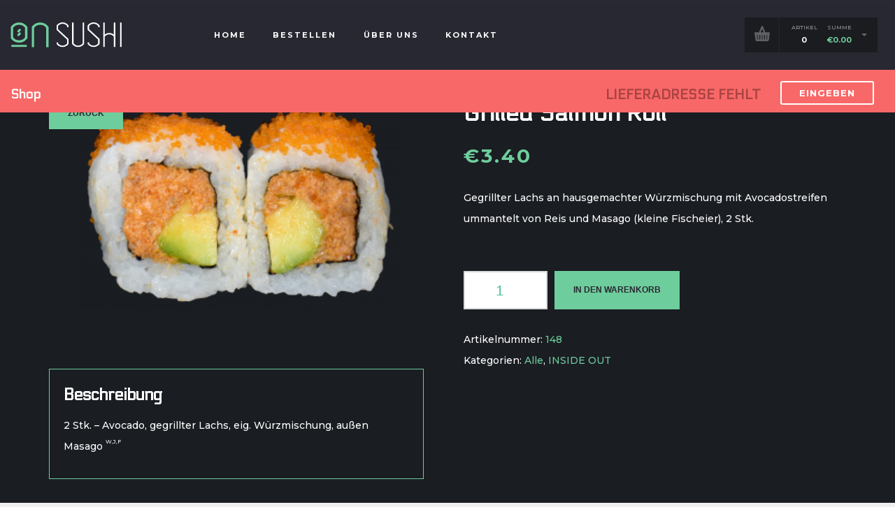

--- FILE ---
content_type: text/html; charset=UTF-8
request_url: https://badhomburg.on-sushi.de/product/grilled-salmon-roll/
body_size: 26240
content:
<!DOCTYPE html>
<html lang="de-DE">
	<head>
		<meta charset="UTF-8"/>
		<meta name="twitter:widgets:csp" content="on">
		<link rel="profile" href="http://gmpg.org/xfn/11"/>
		
		<title>Grilled Salmon Roll &#8211; Bad Homburg | Sushi-Lieferservice und Take Away</title>
<meta name='robots' content='max-image-preview:large' />
<script>window._wca = window._wca || [];</script>
<link rel='dns-prefetch' href='//stats.wp.com' />
<link rel='dns-prefetch' href='//fonts.googleapis.com' />
<link rel="alternate" type="application/rss+xml" title="Bad Homburg | Sushi-Lieferservice und Take Away &raquo; Feed" href="https://badhomburg.on-sushi.de/feed/" />
<link rel="alternate" type="application/rss+xml" title="Bad Homburg | Sushi-Lieferservice und Take Away &raquo; Kommentar-Feed" href="https://badhomburg.on-sushi.de/comments/feed/" />
<script type="text/javascript">
/* <![CDATA[ */
window._wpemojiSettings = {"baseUrl":"https:\/\/s.w.org\/images\/core\/emoji\/14.0.0\/72x72\/","ext":".png","svgUrl":"https:\/\/s.w.org\/images\/core\/emoji\/14.0.0\/svg\/","svgExt":".svg","source":{"concatemoji":"https:\/\/badhomburg.on-sushi.de\/wp-includes\/js\/wp-emoji-release.min.js?ver=6.4.2"}};
/*! This file is auto-generated */
!function(i,n){var o,s,e;function c(e){try{var t={supportTests:e,timestamp:(new Date).valueOf()};sessionStorage.setItem(o,JSON.stringify(t))}catch(e){}}function p(e,t,n){e.clearRect(0,0,e.canvas.width,e.canvas.height),e.fillText(t,0,0);var t=new Uint32Array(e.getImageData(0,0,e.canvas.width,e.canvas.height).data),r=(e.clearRect(0,0,e.canvas.width,e.canvas.height),e.fillText(n,0,0),new Uint32Array(e.getImageData(0,0,e.canvas.width,e.canvas.height).data));return t.every(function(e,t){return e===r[t]})}function u(e,t,n){switch(t){case"flag":return n(e,"\ud83c\udff3\ufe0f\u200d\u26a7\ufe0f","\ud83c\udff3\ufe0f\u200b\u26a7\ufe0f")?!1:!n(e,"\ud83c\uddfa\ud83c\uddf3","\ud83c\uddfa\u200b\ud83c\uddf3")&&!n(e,"\ud83c\udff4\udb40\udc67\udb40\udc62\udb40\udc65\udb40\udc6e\udb40\udc67\udb40\udc7f","\ud83c\udff4\u200b\udb40\udc67\u200b\udb40\udc62\u200b\udb40\udc65\u200b\udb40\udc6e\u200b\udb40\udc67\u200b\udb40\udc7f");case"emoji":return!n(e,"\ud83e\udef1\ud83c\udffb\u200d\ud83e\udef2\ud83c\udfff","\ud83e\udef1\ud83c\udffb\u200b\ud83e\udef2\ud83c\udfff")}return!1}function f(e,t,n){var r="undefined"!=typeof WorkerGlobalScope&&self instanceof WorkerGlobalScope?new OffscreenCanvas(300,150):i.createElement("canvas"),a=r.getContext("2d",{willReadFrequently:!0}),o=(a.textBaseline="top",a.font="600 32px Arial",{});return e.forEach(function(e){o[e]=t(a,e,n)}),o}function t(e){var t=i.createElement("script");t.src=e,t.defer=!0,i.head.appendChild(t)}"undefined"!=typeof Promise&&(o="wpEmojiSettingsSupports",s=["flag","emoji"],n.supports={everything:!0,everythingExceptFlag:!0},e=new Promise(function(e){i.addEventListener("DOMContentLoaded",e,{once:!0})}),new Promise(function(t){var n=function(){try{var e=JSON.parse(sessionStorage.getItem(o));if("object"==typeof e&&"number"==typeof e.timestamp&&(new Date).valueOf()<e.timestamp+604800&&"object"==typeof e.supportTests)return e.supportTests}catch(e){}return null}();if(!n){if("undefined"!=typeof Worker&&"undefined"!=typeof OffscreenCanvas&&"undefined"!=typeof URL&&URL.createObjectURL&&"undefined"!=typeof Blob)try{var e="postMessage("+f.toString()+"("+[JSON.stringify(s),u.toString(),p.toString()].join(",")+"));",r=new Blob([e],{type:"text/javascript"}),a=new Worker(URL.createObjectURL(r),{name:"wpTestEmojiSupports"});return void(a.onmessage=function(e){c(n=e.data),a.terminate(),t(n)})}catch(e){}c(n=f(s,u,p))}t(n)}).then(function(e){for(var t in e)n.supports[t]=e[t],n.supports.everything=n.supports.everything&&n.supports[t],"flag"!==t&&(n.supports.everythingExceptFlag=n.supports.everythingExceptFlag&&n.supports[t]);n.supports.everythingExceptFlag=n.supports.everythingExceptFlag&&!n.supports.flag,n.DOMReady=!1,n.readyCallback=function(){n.DOMReady=!0}}).then(function(){return e}).then(function(){var e;n.supports.everything||(n.readyCallback(),(e=n.source||{}).concatemoji?t(e.concatemoji):e.wpemoji&&e.twemoji&&(t(e.twemoji),t(e.wpemoji)))}))}((window,document),window._wpemojiSettings);
/* ]]> */
</script>
<link rel='stylesheet' id='zn_all_g_fonts-css' href='//fonts.googleapis.com/css?family=Montserrat%3A300%2C500%2C700%7CElectrolize%3Aregular&#038;ver=6.4.2' type='text/css' media='all' />
<style id='wp-emoji-styles-inline-css' type='text/css'>

	img.wp-smiley, img.emoji {
		display: inline !important;
		border: none !important;
		box-shadow: none !important;
		height: 1em !important;
		width: 1em !important;
		margin: 0 0.07em !important;
		vertical-align: -0.1em !important;
		background: none !important;
		padding: 0 !important;
	}
</style>
<link rel='stylesheet' id='wp-block-library-css' href='https://badhomburg.on-sushi.de/wp-includes/css/dist/block-library/style.min.css?ver=6.4.2' type='text/css' media='all' />
<style id='wp-block-library-inline-css' type='text/css'>
.has-text-align-justify{text-align:justify;}
</style>
<link rel='stylesheet' id='mediaelement-css' href='https://badhomburg.on-sushi.de/wp-includes/js/mediaelement/mediaelementplayer-legacy.min.css?ver=4.2.17' type='text/css' media='all' />
<link rel='stylesheet' id='wp-mediaelement-css' href='https://badhomburg.on-sushi.de/wp-includes/js/mediaelement/wp-mediaelement.min.css?ver=6.4.2' type='text/css' media='all' />
<style id='classic-theme-styles-inline-css' type='text/css'>
/*! This file is auto-generated */
.wp-block-button__link{color:#fff;background-color:#32373c;border-radius:9999px;box-shadow:none;text-decoration:none;padding:calc(.667em + 2px) calc(1.333em + 2px);font-size:1.125em}.wp-block-file__button{background:#32373c;color:#fff;text-decoration:none}
</style>
<style id='global-styles-inline-css' type='text/css'>
body{--wp--preset--color--black: #000000;--wp--preset--color--cyan-bluish-gray: #abb8c3;--wp--preset--color--white: #ffffff;--wp--preset--color--pale-pink: #f78da7;--wp--preset--color--vivid-red: #cf2e2e;--wp--preset--color--luminous-vivid-orange: #ff6900;--wp--preset--color--luminous-vivid-amber: #fcb900;--wp--preset--color--light-green-cyan: #7bdcb5;--wp--preset--color--vivid-green-cyan: #00d084;--wp--preset--color--pale-cyan-blue: #8ed1fc;--wp--preset--color--vivid-cyan-blue: #0693e3;--wp--preset--color--vivid-purple: #9b51e0;--wp--preset--gradient--vivid-cyan-blue-to-vivid-purple: linear-gradient(135deg,rgba(6,147,227,1) 0%,rgb(155,81,224) 100%);--wp--preset--gradient--light-green-cyan-to-vivid-green-cyan: linear-gradient(135deg,rgb(122,220,180) 0%,rgb(0,208,130) 100%);--wp--preset--gradient--luminous-vivid-amber-to-luminous-vivid-orange: linear-gradient(135deg,rgba(252,185,0,1) 0%,rgba(255,105,0,1) 100%);--wp--preset--gradient--luminous-vivid-orange-to-vivid-red: linear-gradient(135deg,rgba(255,105,0,1) 0%,rgb(207,46,46) 100%);--wp--preset--gradient--very-light-gray-to-cyan-bluish-gray: linear-gradient(135deg,rgb(238,238,238) 0%,rgb(169,184,195) 100%);--wp--preset--gradient--cool-to-warm-spectrum: linear-gradient(135deg,rgb(74,234,220) 0%,rgb(151,120,209) 20%,rgb(207,42,186) 40%,rgb(238,44,130) 60%,rgb(251,105,98) 80%,rgb(254,248,76) 100%);--wp--preset--gradient--blush-light-purple: linear-gradient(135deg,rgb(255,206,236) 0%,rgb(152,150,240) 100%);--wp--preset--gradient--blush-bordeaux: linear-gradient(135deg,rgb(254,205,165) 0%,rgb(254,45,45) 50%,rgb(107,0,62) 100%);--wp--preset--gradient--luminous-dusk: linear-gradient(135deg,rgb(255,203,112) 0%,rgb(199,81,192) 50%,rgb(65,88,208) 100%);--wp--preset--gradient--pale-ocean: linear-gradient(135deg,rgb(255,245,203) 0%,rgb(182,227,212) 50%,rgb(51,167,181) 100%);--wp--preset--gradient--electric-grass: linear-gradient(135deg,rgb(202,248,128) 0%,rgb(113,206,126) 100%);--wp--preset--gradient--midnight: linear-gradient(135deg,rgb(2,3,129) 0%,rgb(40,116,252) 100%);--wp--preset--font-size--small: 13px;--wp--preset--font-size--medium: 20px;--wp--preset--font-size--large: 36px;--wp--preset--font-size--x-large: 42px;--wp--preset--spacing--20: 0.44rem;--wp--preset--spacing--30: 0.67rem;--wp--preset--spacing--40: 1rem;--wp--preset--spacing--50: 1.5rem;--wp--preset--spacing--60: 2.25rem;--wp--preset--spacing--70: 3.38rem;--wp--preset--spacing--80: 5.06rem;--wp--preset--shadow--natural: 6px 6px 9px rgba(0, 0, 0, 0.2);--wp--preset--shadow--deep: 12px 12px 50px rgba(0, 0, 0, 0.4);--wp--preset--shadow--sharp: 6px 6px 0px rgba(0, 0, 0, 0.2);--wp--preset--shadow--outlined: 6px 6px 0px -3px rgba(255, 255, 255, 1), 6px 6px rgba(0, 0, 0, 1);--wp--preset--shadow--crisp: 6px 6px 0px rgba(0, 0, 0, 1);}:where(.is-layout-flex){gap: 0.5em;}:where(.is-layout-grid){gap: 0.5em;}body .is-layout-flow > .alignleft{float: left;margin-inline-start: 0;margin-inline-end: 2em;}body .is-layout-flow > .alignright{float: right;margin-inline-start: 2em;margin-inline-end: 0;}body .is-layout-flow > .aligncenter{margin-left: auto !important;margin-right: auto !important;}body .is-layout-constrained > .alignleft{float: left;margin-inline-start: 0;margin-inline-end: 2em;}body .is-layout-constrained > .alignright{float: right;margin-inline-start: 2em;margin-inline-end: 0;}body .is-layout-constrained > .aligncenter{margin-left: auto !important;margin-right: auto !important;}body .is-layout-constrained > :where(:not(.alignleft):not(.alignright):not(.alignfull)){max-width: var(--wp--style--global--content-size);margin-left: auto !important;margin-right: auto !important;}body .is-layout-constrained > .alignwide{max-width: var(--wp--style--global--wide-size);}body .is-layout-flex{display: flex;}body .is-layout-flex{flex-wrap: wrap;align-items: center;}body .is-layout-flex > *{margin: 0;}body .is-layout-grid{display: grid;}body .is-layout-grid > *{margin: 0;}:where(.wp-block-columns.is-layout-flex){gap: 2em;}:where(.wp-block-columns.is-layout-grid){gap: 2em;}:where(.wp-block-post-template.is-layout-flex){gap: 1.25em;}:where(.wp-block-post-template.is-layout-grid){gap: 1.25em;}.has-black-color{color: var(--wp--preset--color--black) !important;}.has-cyan-bluish-gray-color{color: var(--wp--preset--color--cyan-bluish-gray) !important;}.has-white-color{color: var(--wp--preset--color--white) !important;}.has-pale-pink-color{color: var(--wp--preset--color--pale-pink) !important;}.has-vivid-red-color{color: var(--wp--preset--color--vivid-red) !important;}.has-luminous-vivid-orange-color{color: var(--wp--preset--color--luminous-vivid-orange) !important;}.has-luminous-vivid-amber-color{color: var(--wp--preset--color--luminous-vivid-amber) !important;}.has-light-green-cyan-color{color: var(--wp--preset--color--light-green-cyan) !important;}.has-vivid-green-cyan-color{color: var(--wp--preset--color--vivid-green-cyan) !important;}.has-pale-cyan-blue-color{color: var(--wp--preset--color--pale-cyan-blue) !important;}.has-vivid-cyan-blue-color{color: var(--wp--preset--color--vivid-cyan-blue) !important;}.has-vivid-purple-color{color: var(--wp--preset--color--vivid-purple) !important;}.has-black-background-color{background-color: var(--wp--preset--color--black) !important;}.has-cyan-bluish-gray-background-color{background-color: var(--wp--preset--color--cyan-bluish-gray) !important;}.has-white-background-color{background-color: var(--wp--preset--color--white) !important;}.has-pale-pink-background-color{background-color: var(--wp--preset--color--pale-pink) !important;}.has-vivid-red-background-color{background-color: var(--wp--preset--color--vivid-red) !important;}.has-luminous-vivid-orange-background-color{background-color: var(--wp--preset--color--luminous-vivid-orange) !important;}.has-luminous-vivid-amber-background-color{background-color: var(--wp--preset--color--luminous-vivid-amber) !important;}.has-light-green-cyan-background-color{background-color: var(--wp--preset--color--light-green-cyan) !important;}.has-vivid-green-cyan-background-color{background-color: var(--wp--preset--color--vivid-green-cyan) !important;}.has-pale-cyan-blue-background-color{background-color: var(--wp--preset--color--pale-cyan-blue) !important;}.has-vivid-cyan-blue-background-color{background-color: var(--wp--preset--color--vivid-cyan-blue) !important;}.has-vivid-purple-background-color{background-color: var(--wp--preset--color--vivid-purple) !important;}.has-black-border-color{border-color: var(--wp--preset--color--black) !important;}.has-cyan-bluish-gray-border-color{border-color: var(--wp--preset--color--cyan-bluish-gray) !important;}.has-white-border-color{border-color: var(--wp--preset--color--white) !important;}.has-pale-pink-border-color{border-color: var(--wp--preset--color--pale-pink) !important;}.has-vivid-red-border-color{border-color: var(--wp--preset--color--vivid-red) !important;}.has-luminous-vivid-orange-border-color{border-color: var(--wp--preset--color--luminous-vivid-orange) !important;}.has-luminous-vivid-amber-border-color{border-color: var(--wp--preset--color--luminous-vivid-amber) !important;}.has-light-green-cyan-border-color{border-color: var(--wp--preset--color--light-green-cyan) !important;}.has-vivid-green-cyan-border-color{border-color: var(--wp--preset--color--vivid-green-cyan) !important;}.has-pale-cyan-blue-border-color{border-color: var(--wp--preset--color--pale-cyan-blue) !important;}.has-vivid-cyan-blue-border-color{border-color: var(--wp--preset--color--vivid-cyan-blue) !important;}.has-vivid-purple-border-color{border-color: var(--wp--preset--color--vivid-purple) !important;}.has-vivid-cyan-blue-to-vivid-purple-gradient-background{background: var(--wp--preset--gradient--vivid-cyan-blue-to-vivid-purple) !important;}.has-light-green-cyan-to-vivid-green-cyan-gradient-background{background: var(--wp--preset--gradient--light-green-cyan-to-vivid-green-cyan) !important;}.has-luminous-vivid-amber-to-luminous-vivid-orange-gradient-background{background: var(--wp--preset--gradient--luminous-vivid-amber-to-luminous-vivid-orange) !important;}.has-luminous-vivid-orange-to-vivid-red-gradient-background{background: var(--wp--preset--gradient--luminous-vivid-orange-to-vivid-red) !important;}.has-very-light-gray-to-cyan-bluish-gray-gradient-background{background: var(--wp--preset--gradient--very-light-gray-to-cyan-bluish-gray) !important;}.has-cool-to-warm-spectrum-gradient-background{background: var(--wp--preset--gradient--cool-to-warm-spectrum) !important;}.has-blush-light-purple-gradient-background{background: var(--wp--preset--gradient--blush-light-purple) !important;}.has-blush-bordeaux-gradient-background{background: var(--wp--preset--gradient--blush-bordeaux) !important;}.has-luminous-dusk-gradient-background{background: var(--wp--preset--gradient--luminous-dusk) !important;}.has-pale-ocean-gradient-background{background: var(--wp--preset--gradient--pale-ocean) !important;}.has-electric-grass-gradient-background{background: var(--wp--preset--gradient--electric-grass) !important;}.has-midnight-gradient-background{background: var(--wp--preset--gradient--midnight) !important;}.has-small-font-size{font-size: var(--wp--preset--font-size--small) !important;}.has-medium-font-size{font-size: var(--wp--preset--font-size--medium) !important;}.has-large-font-size{font-size: var(--wp--preset--font-size--large) !important;}.has-x-large-font-size{font-size: var(--wp--preset--font-size--x-large) !important;}
.wp-block-navigation a:where(:not(.wp-element-button)){color: inherit;}
:where(.wp-block-post-template.is-layout-flex){gap: 1.25em;}:where(.wp-block-post-template.is-layout-grid){gap: 1.25em;}
:where(.wp-block-columns.is-layout-flex){gap: 2em;}:where(.wp-block-columns.is-layout-grid){gap: 2em;}
.wp-block-pullquote{font-size: 1.5em;line-height: 1.6;}
</style>
<link rel='stylesheet' id='pofw_product_options-css' href='https://badhomburg.on-sushi.de/wp-content/plugins/product-options-for-woocommerce/view/frontend/web/product/main.css?ver=6.4.2' type='text/css' media='all' />
<link rel='stylesheet' id='photoswipe-css' href='https://badhomburg.on-sushi.de/wp-content/plugins/woocommerce/assets/css/photoswipe/photoswipe.min.css?ver=8.4.2' type='text/css' media='all' />
<link rel='stylesheet' id='photoswipe-default-skin-css' href='https://badhomburg.on-sushi.de/wp-content/plugins/woocommerce/assets/css/photoswipe/default-skin/default-skin.min.css?ver=8.4.2' type='text/css' media='all' />
<link rel='stylesheet' id='woocommerce-layout-css' href='https://badhomburg.on-sushi.de/wp-content/plugins/woocommerce/assets/css/woocommerce-layout.css?ver=8.4.2' type='text/css' media='all' />
<style id='woocommerce-layout-inline-css' type='text/css'>

	.infinite-scroll .woocommerce-pagination {
		display: none;
	}
</style>
<link rel='stylesheet' id='woocommerce-smallscreen-css' href='https://badhomburg.on-sushi.de/wp-content/plugins/woocommerce/assets/css/woocommerce-smallscreen.css?ver=8.4.2' type='text/css' media='only screen and (max-width: 767px)' />
<link rel='stylesheet' id='woocommerce-general-css' href='https://badhomburg.on-sushi.de/wp-content/plugins/woocommerce/assets/css/woocommerce.css?ver=8.4.2' type='text/css' media='all' />
<style id='woocommerce-inline-inline-css' type='text/css'>
.woocommerce form .form-row .required { visibility: visible; }
</style>
<link rel='stylesheet' id='woo_conditional_payments_css-css' href='https://badhomburg.on-sushi.de/wp-content/plugins/conditional-payments-for-woocommerce/frontend/css/woo-conditional-payments.css?ver=3.3.0' type='text/css' media='all' />
<link rel='stylesheet' id='bootstrap_css-css' href='https://badhomburg.on-sushi.de/wp-content/themes/dannys-restaurant/assets/css-vendors/bootstrap.min.css?ver=6.4.2' type='text/css' media='all' />
<link rel='stylesheet' id='dannys_css-css' href='https://badhomburg.on-sushi.de/wp-content/themes/dannys-restaurant/style.css?ver=6.4.2' type='text/css' media='all' />
<link rel='stylesheet' id='dannys_woocommerce_css-css' href='https://badhomburg.on-sushi.de/wp-content/themes/dannys-restaurant/woocommerce.min.css?ver=6.4.2' type='text/css' media='all' />
<link rel='stylesheet' id='dannys_slick_css-css' href='https://badhomburg.on-sushi.de/wp-content/themes/dannys-restaurant/assets/css-vendors/slick.css?ver=6.4.2' type='text/css' media='all' />
<link rel='stylesheet' id='dannys_slick_theme_css-css' href='https://badhomburg.on-sushi.de/wp-content/themes/dannys-restaurant/assets/css-vendors/slick-theme.css?ver=6.4.2' type='text/css' media='all' />
<link rel='stylesheet' id='zion-frontend-css' href='https://badhomburg.on-sushi.de/wp-content/plugins/zion-builder/assets/css/znb_frontend.css?ver=1.0.30' type='text/css' media='all' />
<link rel='stylesheet' id='493-layout.css-css' href='//badhomburg.on-sushi.de/wp-content/uploads/sites/17/zion-builder/cache/493-layout.css?ver=8bc82ddb013820b38bdbd3b9fd2925bb' type='text/css' media='all' />
<link rel='stylesheet' id='dannys-styles-css' href='https://badhomburg.on-sushi.de/wp-content/themes/dannys-restaurant/style.css?ver=1' type='text/css' media='all' />
<link rel='stylesheet' id='dannys-child-css' href='https://badhomburg.on-sushi.de/wp-content/themes/dannys-child/style.css?ver=1' type='text/css' media='all' />
<link rel='stylesheet' id='th-theme-options-styles-css' href='//badhomburg.on-sushi.de/wp-content/uploads/sites/17/zn_dynamic.css?ver=1697996620' type='text/css' media='all' />
<script type="text/javascript" src="https://badhomburg.on-sushi.de/wp-includes/js/jquery/jquery.min.js?ver=3.7.1" id="jquery-core-js"></script>
<script type="text/javascript" src="https://badhomburg.on-sushi.de/wp-includes/js/jquery/jquery-migrate.min.js?ver=3.4.1" id="jquery-migrate-js"></script>
<script type="text/javascript" src="https://badhomburg.on-sushi.de/wp-includes/js/jquery/ui/core.min.js?ver=1.13.2" id="jquery-ui-core-js"></script>
<script type="text/javascript" src="https://badhomburg.on-sushi.de/wp-content/plugins/product-options-for-woocommerce/view/frontend/web/product/main.js?ver=6.4.2" id="pofw_product_options-js"></script>
<script type="text/javascript" src="https://badhomburg.on-sushi.de/wp-content/plugins/woocommerce/assets/js/jquery-blockui/jquery.blockUI.min.js?ver=2.7.0-wc.8.4.2" id="jquery-blockui-js" defer="defer" data-wp-strategy="defer"></script>
<script type="text/javascript" id="wc-add-to-cart-js-extra">
/* <![CDATA[ */
var wc_add_to_cart_params = {"ajax_url":"\/wp-admin\/admin-ajax.php","wc_ajax_url":"\/?wc-ajax=%%endpoint%%","i18n_view_cart":"Warenkorb anzeigen","cart_url":"https:\/\/badhomburg.on-sushi.de\/cart\/","is_cart":"","cart_redirect_after_add":"no"};
/* ]]> */
</script>
<script type="text/javascript" src="https://badhomburg.on-sushi.de/wp-content/plugins/woocommerce/assets/js/frontend/add-to-cart.min.js?ver=8.4.2" id="wc-add-to-cart-js" defer="defer" data-wp-strategy="defer"></script>
<script type="text/javascript" src="https://badhomburg.on-sushi.de/wp-content/plugins/woocommerce/assets/js/flexslider/jquery.flexslider.min.js?ver=2.7.2-wc.8.4.2" id="flexslider-js" defer="defer" data-wp-strategy="defer"></script>
<script type="text/javascript" src="https://badhomburg.on-sushi.de/wp-content/plugins/woocommerce/assets/js/photoswipe/photoswipe.min.js?ver=4.1.1-wc.8.4.2" id="photoswipe-js" defer="defer" data-wp-strategy="defer"></script>
<script type="text/javascript" src="https://badhomburg.on-sushi.de/wp-content/plugins/woocommerce/assets/js/photoswipe/photoswipe-ui-default.min.js?ver=4.1.1-wc.8.4.2" id="photoswipe-ui-default-js" defer="defer" data-wp-strategy="defer"></script>
<script type="text/javascript" id="wc-single-product-js-extra">
/* <![CDATA[ */
var wc_single_product_params = {"i18n_required_rating_text":"Bitte w\u00e4hle eine Bewertung","review_rating_required":"yes","flexslider":{"rtl":false,"animation":"slide","smoothHeight":true,"directionNav":false,"controlNav":"thumbnails","slideshow":false,"animationSpeed":500,"animationLoop":false,"allowOneSlide":false},"zoom_enabled":"","zoom_options":[],"photoswipe_enabled":"1","photoswipe_options":{"shareEl":false,"closeOnScroll":false,"history":false,"hideAnimationDuration":0,"showAnimationDuration":0},"flexslider_enabled":"1"};
/* ]]> */
</script>
<script type="text/javascript" src="https://badhomburg.on-sushi.de/wp-content/plugins/woocommerce/assets/js/frontend/single-product.min.js?ver=8.4.2" id="wc-single-product-js" defer="defer" data-wp-strategy="defer"></script>
<script type="text/javascript" src="https://badhomburg.on-sushi.de/wp-content/plugins/woocommerce/assets/js/js-cookie/js.cookie.min.js?ver=2.1.4-wc.8.4.2" id="js-cookie-js" defer="defer" data-wp-strategy="defer"></script>
<script type="text/javascript" id="woocommerce-js-extra">
/* <![CDATA[ */
var woocommerce_params = {"ajax_url":"\/wp-admin\/admin-ajax.php","wc_ajax_url":"\/?wc-ajax=%%endpoint%%"};
/* ]]> */
</script>
<script type="text/javascript" src="https://badhomburg.on-sushi.de/wp-content/plugins/woocommerce/assets/js/frontend/woocommerce.min.js?ver=8.4.2" id="woocommerce-js" defer="defer" data-wp-strategy="defer"></script>
<script type="text/javascript" id="woo-conditional-payments-js-js-extra">
/* <![CDATA[ */
var conditional_payments_settings = {"name_address_fields":[],"disable_payment_method_trigger":""};
/* ]]> */
</script>
<script type="text/javascript" src="https://badhomburg.on-sushi.de/wp-content/plugins/conditional-payments-for-woocommerce/frontend/js/woo-conditional-payments.js?ver=3.3.0" id="woo-conditional-payments-js-js"></script>
<script defer type="text/javascript" src="https://stats.wp.com/s-202604.js" id="woocommerce-analytics-js"></script>
<link rel="https://api.w.org/" href="https://badhomburg.on-sushi.de/wp-json/" /><link rel="alternate" type="application/json" href="https://badhomburg.on-sushi.de/wp-json/wp/v2/product/493" /><link rel="EditURI" type="application/rsd+xml" title="RSD" href="https://badhomburg.on-sushi.de/xmlrpc.php?rsd" />
<meta name="generator" content="WordPress 6.4.2" />
<meta name="generator" content="WooCommerce 8.4.2" />
<link rel="canonical" href="https://badhomburg.on-sushi.de/product/grilled-salmon-roll/" />
<link rel='shortlink' href='https://badhomburg.on-sushi.de/?p=493' />
<link rel="alternate" type="application/json+oembed" href="https://badhomburg.on-sushi.de/wp-json/oembed/1.0/embed?url=https%3A%2F%2Fbadhomburg.on-sushi.de%2Fproduct%2Fgrilled-salmon-roll%2F" />
<link rel="alternate" type="text/xml+oembed" href="https://badhomburg.on-sushi.de/wp-json/oembed/1.0/embed?url=https%3A%2F%2Fbadhomburg.on-sushi.de%2Fproduct%2Fgrilled-salmon-roll%2F&#038;format=xml" />
	<style>img#wpstats{display:none}</style>
		<script>
  !function(f,b,e,v,n,t,s)
  {if(f.fbq)return;n=f.fbq=function(){n.callMethod?
  n.callMethod.apply(n,arguments):n.queue.push(arguments)};
  if(!f._fbq)f._fbq=n;n.push=n;n.loaded=!0;n.version='2.0';
  n.queue=[];t=b.createElement(e);t.async=!0;
  t.src=v;s=b.getElementsByTagName(e)[0];
  s.parentNode.insertBefore(t,s)}(window, document,'script',
  'https://connect.facebook.net/en_US/fbevents.js');
  fbq('init', '2326432297476060');
  fbq('track', 'PageView');
</script>
<noscript><img height="1" width="1" style="display:none"
  src="https://www.facebook.com/tr?id=2326432297476060&ev=PageView&noscript=1"
/></noscript>
<!-- End Facebook Pixel Code -->


  		<meta name="viewport" content="width=device-width, initial-scale=1, maximum-scale=1"/>
		
	<!-- Fallback for animating in viewport -->
	<noscript>
		<style type="text/css" media="screen">
			.zn-animateInViewport {visibility: visible;}
		</style>
	</noscript>
		<noscript><style>.woocommerce-product-gallery{ opacity: 1 !important; }</style></noscript>
	<style type="text/css">.recentcomments a{display:inline !important;padding:0 !important;margin:0 !important;}</style><!-- Generated inline styles --><style type='text/css' id='zn-inline-styles'>.dn-siteHeader.dn-stickyHeader--off {background-color:#282932}</style><link rel="icon" href="https://badhomburg.on-sushi.de/wp-content/uploads/sites/17/2021/11/cropped-Icon_neu-32x32.png" sizes="32x32" />
<link rel="icon" href="https://badhomburg.on-sushi.de/wp-content/uploads/sites/17/2021/11/cropped-Icon_neu-192x192.png" sizes="192x192" />
<link rel="apple-touch-icon" href="https://badhomburg.on-sushi.de/wp-content/uploads/sites/17/2021/11/cropped-Icon_neu-180x180.png" />
<meta name="msapplication-TileImage" content="https://badhomburg.on-sushi.de/wp-content/uploads/sites/17/2021/11/cropped-Icon_neu-270x270.png" />
	</head>

	<body class="product-template-default single single-product postid-493 theme-dannys-restaurant woocommerce woocommerce-page woocommerce-no-js" itemscope="itemscope" itemtype="https://schema.org/WebPage" >


	<div id="page-loading" class="dn-pageLoading dn-pageLoading--img-breath" style="color:#282932"><div class="dn-pageLoading-inner"><img src="https://on-sushi.de/wp-content/uploads/2019/05/OnS_MainClaim_White.svg" alt="image-preloader"></div></div>

		<div id="page_wrapper">

		
<div id="dn-nav-overlay" class="dnNavOvr dnNavOvr--theme-light">

	<div class="dnNavOvr-inner is-empty">

		<div class="dnNavOvr-logo dnNavOvr-opEffect"><a href="https://badhomburg.on-sushi.de/"><img src="https://on-sushi.de/wp-content/uploads/2019/07/ON_singel_nav.svg" alt="Bad Homburg | Sushi-Lieferservice und Take Away" title="Wir liefern Ihr Sushi nach Hause. Unser Lieferservice ist ON!"></a></div><div class="dnNavOvr-menuWrapper"></div>
	</div>

	<a href="#" class="dnNavOvr-close dnNavOvr-close--trLarge" id="dnNavOvr-close">
		<span></span>
		<svg x="0px" y="0px" width="54px" height="54px" viewBox="0 0 54 54">
			<circle fill="transparent" stroke="#656e79" stroke-width="1" cx="27" cy="27" r="25" stroke-dasharray="157 157" stroke-dashoffset="157"></circle>
		</svg>
	</a>
</div>
<header id="site-header" class="dn-siteHeader  dn-siteHeader--style1 dn-stickyHeader dn-stickyHeader--off  dn-stickyHeader--resize dn-siteHeader--pos-absolute" role="banner" itemscope="itemscope" itemtype="https://schema.org/WPHeader" >

	<div class="dn-siteHeader-wrapper">

		
		<div class="dn-siteHeader-main">
			<div class="container dn-siteHeader-container">
				<div class="fxb-row fxb-row-col-sm dn-siteHeader-row dn-siteHeader-mainRow ">

										<div class="dn-siteHeader-mainLeft fxb-col fxb fxb-sm-center-x fxb-start-x fxb-center-y fxb-basis-50 fxb-xs-basis-auto fxb-xl-forth"><div class="dn-logoImg-wrapper dn-logoSize--custom " id="dn-logo"><a href="https://badhomburg.on-sushi.de/" class="dn-logoImg-anch"><img class="dn-logoImg dn-logoMain" src="https://on-sushi.de/wp-content/uploads/2019/05/OnS_Main_White.svg"  alt="Bad Homburg | Sushi-Lieferservice und Take Away" title="Wir liefern Ihr Sushi nach Hause. Unser Lieferservice ist ON!" itemprop="logo"  width="160"  /></a></div></div>

					 					<div class="dn-siteHeader-mainCenter fxb-col fxb fxb-center-x fxb-center-y fxb-basis-auto fxb-shrink-0">		<div class="sh-component dn-mainNav-wrapper" role="navigation" itemscope="itemscope" itemtype="https://schema.org/SiteNavigationElement" >

			<div id="dn-main-menu" class="dn-mainNav-container  zn_mega_wrapper "><ul id="menu-main-menu" class="dn-mainNav zn_mega_menu "><li id="menu-item-1017" class="main-menu-item menu-item menu-item-type-custom menu-item-object-custom menu-item-1017  main-menu-item-top  menu-item-even menu-item-depth-0"><a href="https://on-sushi.de/" class=" main-menu-link main-menu-link-top"><span>HOME</span></a></li>
<li id="menu-item-414" class="main-menu-item menu-item menu-item-type-post_type menu-item-object-page menu-item-home current_page_parent menu-item-414  main-menu-item-top  menu-item-even menu-item-depth-0"><a href="https://badhomburg.on-sushi.de/" class=" main-menu-link main-menu-link-top"><span>BESTELLEN</span></a></li>
<li id="menu-item-1015" class="main-menu-item menu-item menu-item-type-custom menu-item-object-custom menu-item-1015  main-menu-item-top  menu-item-even menu-item-depth-0"><a href="https://on-sushi.de/ueber-uns/" class=" main-menu-link main-menu-link-top"><span>ÜBER UNS</span></a></li>
<li id="menu-item-1016" class="main-menu-item menu-item menu-item-type-custom menu-item-object-custom menu-item-1016  main-menu-item-top  menu-item-even menu-item-depth-0"><a href="https://on-sushi.de/kontakt/" class=" main-menu-link main-menu-link-top"><span>KONTAKT</span></a></li>
</ul></div>		</div>
		</div>

					 					<div class="dn-siteHeader-mainRight fxb-col fxb fxb-sm-center-x fxb-end-x fxb-center-y fxb-basis-50 fxb-lg-basis-auto fxb-lg-shrink-0">		<div class="dn-mainNavResp">
			<a href="#" class="dn-menuBurger" id="dn-menuBurger">
				<span></span>
				<span></span>
				<span></span>
			</a>
		</div><!-- end responsive menu -->
					<div class="sh-component dn-headerCart sh-dropDown woocommerce  dn-headerCart--dark ">
					<a id="dn-cartbtn" class="dn-headerCartBtn sh-dropDown-head" href="https://badhomburg.on-sushi.de/cart/" title="View your shopping cart">
		<span class="dn-headerCartBtn-block dn-headerCartBtn-icon">
			<svg class="dn-icon dn-icon-cart" aria-hidden="true" role="img"> <use href="#icon-cart" xlink:href="#icon-cart"></use> </svg>		</span>
		<span class="dn-headerCartBtn-block dn-headerCartBtn-items">
			<span class="dn-headerCartBtn-blockTitle dn-headerCartBtn-itemsTitle">ARTIKEL</span>
			<span class="dn-headerCartBtn-itemsCount">0</span>
		</span>
		<span class="dn-headerCartBtn-block dn-headerCartBtn-total">
			<span class="dn-headerCartBtn-blockTitle dn-headerCartBtn-totalTitle">SUMME</span>
			<span class="dn-headerCartBtn-totalCount"><span class="woocommerce-Price-amount amount"><bdi><span class="woocommerce-Price-currencySymbol">&euro;</span>0.00</bdi></span></span>
		</span>
	</a>
	        <div class="dn-headerCart-contents sh-dropDown-panel" id="dn-cartDropdown">
			

	<p class="woocommerce-mini-cart__empty-message">Es befinden sich keine Produkte im Warenkorb.</p>


        </div>
					</div>
			</div>

				</div>
			</div>
		</div>

	</div>
</header>
		<main id="content" class="dn-siteContent dn-isSingle dn-isShop dn-isProductPage">
			<div class="dn-siteContainer container">
			<div class="dn-contentRow dn-contentRow--sidebar-no">
			<div id="mainbody" class="dn-mainBody" role="main" itemprop="mainContentOfPage" >
		
					
			<div class="woocommerce-notices-wrapper"></div><div id="product-493" class="product type-product post-493 status-publish first instock product_cat-alle product_cat-inside-out has-post-thumbnail shipping-taxable purchasable product-type-simple">

	<div class="woocommerce-product-gallery woocommerce-product-gallery--with-images woocommerce-product-gallery--columns-4 images dn-wooProdGallery--single" data-columns="4" style="opacity: 0; transition: opacity .25s ease-in-out;">
	<div class="woocommerce-product-gallery__wrapper">
		<div data-thumb="https://badhomburg.on-sushi.de/wp-content/uploads/sites/17/2023/10/148-Grilled-Salmon-Roll-100x100.png" data-thumb-alt="" class="woocommerce-product-gallery__image"><a href="https://badhomburg.on-sushi.de/wp-content/uploads/sites/17/2023/10/148-Grilled-Salmon-Roll.png"><img width="320" height="207" src="https://badhomburg.on-sushi.de/wp-content/uploads/sites/17/2023/10/148-Grilled-Salmon-Roll-320x207.png" class="wp-post-image" alt="" title="148-Grilled-Salmon-Roll.png" data-caption="" data-src="https://badhomburg.on-sushi.de/wp-content/uploads/sites/17/2023/10/148-Grilled-Salmon-Roll.png" data-large_image="https://badhomburg.on-sushi.de/wp-content/uploads/sites/17/2023/10/148-Grilled-Salmon-Roll.png" data-large_image_width="2867" data-large_image_height="1853" decoding="async" fetchpriority="high" srcset="https://badhomburg.on-sushi.de/wp-content/uploads/sites/17/2023/10/148-Grilled-Salmon-Roll-320x207.png 320w, https://badhomburg.on-sushi.de/wp-content/uploads/sites/17/2023/10/148-Grilled-Salmon-Roll-300x194.png 300w, https://badhomburg.on-sushi.de/wp-content/uploads/sites/17/2023/10/148-Grilled-Salmon-Roll-1024x662.png 1024w, https://badhomburg.on-sushi.de/wp-content/uploads/sites/17/2023/10/148-Grilled-Salmon-Roll-768x496.png 768w, https://badhomburg.on-sushi.de/wp-content/uploads/sites/17/2023/10/148-Grilled-Salmon-Roll-1536x993.png 1536w, https://badhomburg.on-sushi.de/wp-content/uploads/sites/17/2023/10/148-Grilled-Salmon-Roll-2048x1324.png 2048w, https://badhomburg.on-sushi.de/wp-content/uploads/sites/17/2023/10/148-Grilled-Salmon-Roll-1219x788.png 1219w, https://badhomburg.on-sushi.de/wp-content/uploads/sites/17/2023/10/148-Grilled-Salmon-Roll-250x162.png 250w" sizes="(max-width: 320px) 100vw, 320px" /></a></div>	</div>
</div>

	<div class="summary entry-summary">
		<h1 class="product_title entry-title">Grilled Salmon Roll</h1><p class="price"><span class="woocommerce-Price-amount amount"><bdi><span class="woocommerce-Price-currencySymbol">&euro;</span>3.40</bdi></span></p>
<div class="woocommerce-product-details__short-description">
	<p>Gegrillter Lachs an hausgemachter Würzmischung mit Avocadostreifen ummantelt von Reis und Masago (kleine Fischeier), 2 Stk.</p>
</div>

	
	<form class="cart" action="https://badhomburg.on-sushi.de/product/grilled-salmon-roll/" method="post" enctype='multipart/form-data'>
		<div class="pofw-product-options-wrapper" id="pofw_product_options">
  <div class="fieldset">
                    
  </div>
</div>
<script type="text/javascript">

  var config = {  
    requiredText : "This field is required.",
    productId : 493,    
    productPrice : 3.4,
    numberOfDecimals : 2,    
    decimalSeparator : ".",
    thousandSeparator : ",",
    currencyPosition : "left",
    isOnSale : 0       
  };
  
  var optionData = [];
   
  jQuery.extend(config, optionData);
    
  jQuery('#pofw_product_options').pofwProductOptions(config);    

</script>
		<div class="quantity">
		<label class="screen-reader-text" for="quantity_69710b1b84f08">Grilled Salmon Roll Menge</label>
	<input
		type="number"
				id="quantity_69710b1b84f08"
		class="input-text qty text"
		name="quantity"
		value="1"
		aria-label="Product quantity"
		size="4"
		min="1"
		max=""
					step="1"
			placeholder=""
			inputmode="numeric"
			autocomplete="off"
			/>
	</div>

		<button type="submit" name="add-to-cart" value="493" class="single_add_to_cart_button button alt">In den Warenkorb</button>

			</form>

	
<div class="product_meta">

	
	
		<span class="sku_wrapper">Artikelnummer: <span class="sku">148</span></span>

	
	<span class="posted_in">Kategorien: <a href="https://badhomburg.on-sushi.de/product-category/alle/" rel="tag">Alle</a>, <a href="https://badhomburg.on-sushi.de/product-category/inside-out/" rel="tag">INSIDE OUT</a></span>
	
	
</div>
	</div>

	
	<div class="woocommerce-tabs wc-tabs-wrapper">
		<ul class="tabs wc-tabs" role="tablist">
							<li class="description_tab" id="tab-title-description" role="tab" aria-controls="tab-description">
					<a href="#tab-description">
						Beschreibung					</a>
				</li>
					</ul>
					<div class="woocommerce-Tabs-panel woocommerce-Tabs-panel--description panel entry-content wc-tab" id="tab-description" role="tabpanel" aria-labelledby="tab-title-description">
				
	<h2>Beschreibung</h2>

<p>2 Stk. &#8211; Avocado, gegrillter Lachs, eig. Würzmischung, außen Masago  <sup> <sup> W,J,F<br />
</sup> </sup></p>
			</div>
		
			</div>

 <button type="button" class="button wc-forward wc-backwards" onclick="window.history.go(-1);"> zurück </button></div></div></div></div><div class="dn-wooRelatedProducts"><div class="container"><div class="dn-productsWrapper dn-cols-6">
	<section class="related products">

					<h2>Ähnliche Produkte</h2>
				
		<ul class="products columns-6">

			
					<li class="product type-product post-474 status-publish first instock product_cat-alle product_cat-nigiri has-post-thumbnail shipping-taxable purchasable product-type-simple">
	<a href="https://badhomburg.on-sushi.de/product/sake-2/" class="woocommerce-LoopProduct-link woocommerce-loop-product__link"><img width="250" height="151" src="https://badhomburg.on-sushi.de/wp-content/uploads/sites/17/2022/05/Sake-Nigiri-250x151.png" class="attachment-woocommerce_thumbnail size-woocommerce_thumbnail" alt="" decoding="async" srcset="https://badhomburg.on-sushi.de/wp-content/uploads/sites/17/2022/05/Sake-Nigiri-250x151.png 250w, https://badhomburg.on-sushi.de/wp-content/uploads/sites/17/2022/05/Sake-Nigiri-300x181.png 300w, https://badhomburg.on-sushi.de/wp-content/uploads/sites/17/2022/05/Sake-Nigiri-1024x617.png 1024w, https://badhomburg.on-sushi.de/wp-content/uploads/sites/17/2022/05/Sake-Nigiri-768x463.png 768w, https://badhomburg.on-sushi.de/wp-content/uploads/sites/17/2022/05/Sake-Nigiri-320x193.png 320w, https://badhomburg.on-sushi.de/wp-content/uploads/sites/17/2022/05/Sake-Nigiri.png 1181w" sizes="(max-width: 250px) 100vw, 250px" /><div class="dn-prodInfo-wrapper"><h2 class="woocommerce-loop-product__title">Sake</h2>
	<span class="price"><span class="woocommerce-Price-amount amount"><bdi><span class="woocommerce-Price-currencySymbol">&euro;</span>4.30</bdi></span></span>
</div></a><div class="dn-btnAddToCart"><a href="?add-to-cart=474" data-quantity="1" class="button product_type_simple add_to_cart_button ajax_add_to_cart" data-product_id="474" data-product_sku="121" aria-label="Add to cart: &ldquo;Sake&rdquo;" aria-describedby="" rel="nofollow">In den Warenkorb</a><a href="https://badhomburg.on-sushi.de/product/sake-2/" class="button button2 product_type_simple">Produktdetails</a></div></li>

			
					<li class="product type-product post-478 status-publish instock product_cat-alle product_cat-nigiri has-post-thumbnail shipping-taxable purchasable product-type-simple">
	<a href="https://badhomburg.on-sushi.de/product/tamago/" class="woocommerce-LoopProduct-link woocommerce-loop-product__link"><img width="250" height="151" src="https://badhomburg.on-sushi.de/wp-content/uploads/sites/17/2022/05/Tamago-Nigiri-250x151.png" class="attachment-woocommerce_thumbnail size-woocommerce_thumbnail" alt="" decoding="async" srcset="https://badhomburg.on-sushi.de/wp-content/uploads/sites/17/2022/05/Tamago-Nigiri-250x151.png 250w, https://badhomburg.on-sushi.de/wp-content/uploads/sites/17/2022/05/Tamago-Nigiri-300x181.png 300w, https://badhomburg.on-sushi.de/wp-content/uploads/sites/17/2022/05/Tamago-Nigiri-1024x617.png 1024w, https://badhomburg.on-sushi.de/wp-content/uploads/sites/17/2022/05/Tamago-Nigiri-768x463.png 768w, https://badhomburg.on-sushi.de/wp-content/uploads/sites/17/2022/05/Tamago-Nigiri-320x193.png 320w, https://badhomburg.on-sushi.de/wp-content/uploads/sites/17/2022/05/Tamago-Nigiri.png 1181w" sizes="(max-width: 250px) 100vw, 250px" /><div class="dn-prodInfo-wrapper"><h2 class="woocommerce-loop-product__title">Tamago</h2>
	<span class="price"><span class="woocommerce-Price-amount amount"><bdi><span class="woocommerce-Price-currencySymbol">&euro;</span>3.80</bdi></span></span>
</div></a><div class="dn-btnAddToCart"><a href="?add-to-cart=478" data-quantity="1" class="button product_type_simple add_to_cart_button ajax_add_to_cart" data-product_id="478" data-product_sku="125" aria-label="Add to cart: &ldquo;Tamago&rdquo;" aria-describedby="" rel="nofollow">In den Warenkorb</a><a href="https://badhomburg.on-sushi.de/product/tamago/" class="button button2 product_type_simple">Produktdetails</a></div></li>

			
					<li class="product type-product post-466 status-publish instock product_cat-alle product_cat-maki product_cat-vegan has-post-thumbnail shipping-taxable purchasable product-type-simple">
	<a href="https://badhomburg.on-sushi.de/product/avocado/" class="woocommerce-LoopProduct-link woocommerce-loop-product__link"><img width="250" height="116" src="https://badhomburg.on-sushi.de/wp-content/uploads/sites/17/2023/10/104-Avocado-Maki-250x116.png" class="attachment-woocommerce_thumbnail size-woocommerce_thumbnail" alt="" decoding="async" loading="lazy" srcset="https://badhomburg.on-sushi.de/wp-content/uploads/sites/17/2023/10/104-Avocado-Maki-250x116.png 250w, https://badhomburg.on-sushi.de/wp-content/uploads/sites/17/2023/10/104-Avocado-Maki-300x139.png 300w, https://badhomburg.on-sushi.de/wp-content/uploads/sites/17/2023/10/104-Avocado-Maki-1024x473.png 1024w, https://badhomburg.on-sushi.de/wp-content/uploads/sites/17/2023/10/104-Avocado-Maki-768x355.png 768w, https://badhomburg.on-sushi.de/wp-content/uploads/sites/17/2023/10/104-Avocado-Maki-1536x710.png 1536w, https://badhomburg.on-sushi.de/wp-content/uploads/sites/17/2023/10/104-Avocado-Maki-2048x947.png 2048w, https://badhomburg.on-sushi.de/wp-content/uploads/sites/17/2023/10/104-Avocado-Maki-1400x647.png 1400w, https://badhomburg.on-sushi.de/wp-content/uploads/sites/17/2023/10/104-Avocado-Maki-320x148.png 320w" sizes="(max-width: 250px) 100vw, 250px" /><div class="dn-prodInfo-wrapper"><h2 class="woocommerce-loop-product__title">Avocado Maki</h2>
	<span class="price"><span class="woocommerce-Price-amount amount"><bdi><span class="woocommerce-Price-currencySymbol">&euro;</span>2.65</bdi></span></span>
</div></a><div class="dn-btnAddToCart"><a href="?add-to-cart=466" data-quantity="1" class="button product_type_simple add_to_cart_button ajax_add_to_cart" data-product_id="466" data-product_sku="104" aria-label="Add to cart: &ldquo;Avocado Maki&rdquo;" aria-describedby="" rel="nofollow">In den Warenkorb</a><a href="https://badhomburg.on-sushi.de/product/avocado/" class="button button2 product_type_simple">Produktdetails</a></div></li>

			
					<li class="product type-product post-472 status-publish instock product_cat-alle product_cat-maki product_cat-vegan has-post-thumbnail shipping-taxable purchasable product-type-simple">
	<a href="https://badhomburg.on-sushi.de/product/paprika-philadelphia/" class="woocommerce-LoopProduct-link woocommerce-loop-product__link"><img width="250" height="111" src="https://badhomburg.on-sushi.de/wp-content/uploads/sites/17/2023/10/110-Paprika-Philadelphia-Maki-250x111.png" class="attachment-woocommerce_thumbnail size-woocommerce_thumbnail" alt="" decoding="async" loading="lazy" srcset="https://badhomburg.on-sushi.de/wp-content/uploads/sites/17/2023/10/110-Paprika-Philadelphia-Maki-250x111.png 250w, https://badhomburg.on-sushi.de/wp-content/uploads/sites/17/2023/10/110-Paprika-Philadelphia-Maki-300x134.png 300w, https://badhomburg.on-sushi.de/wp-content/uploads/sites/17/2023/10/110-Paprika-Philadelphia-Maki-1024x456.png 1024w, https://badhomburg.on-sushi.de/wp-content/uploads/sites/17/2023/10/110-Paprika-Philadelphia-Maki-768x342.png 768w, https://badhomburg.on-sushi.de/wp-content/uploads/sites/17/2023/10/110-Paprika-Philadelphia-Maki-1536x684.png 1536w, https://badhomburg.on-sushi.de/wp-content/uploads/sites/17/2023/10/110-Paprika-Philadelphia-Maki-2048x912.png 2048w, https://badhomburg.on-sushi.de/wp-content/uploads/sites/17/2023/10/110-Paprika-Philadelphia-Maki-1400x623.png 1400w, https://badhomburg.on-sushi.de/wp-content/uploads/sites/17/2023/10/110-Paprika-Philadelphia-Maki-320x142.png 320w" sizes="(max-width: 250px) 100vw, 250px" /><div class="dn-prodInfo-wrapper"><h2 class="woocommerce-loop-product__title">Paprika Philadelphia Maki</h2>
	<span class="price"><span class="woocommerce-Price-amount amount"><bdi><span class="woocommerce-Price-currencySymbol">&euro;</span>2.65</bdi></span></span>
</div></a><div class="dn-btnAddToCart"><a href="?add-to-cart=472" data-quantity="1" class="button product_type_simple add_to_cart_button ajax_add_to_cart" data-product_id="472" data-product_sku="110" aria-label="Add to cart: &ldquo;Paprika Philadelphia Maki&rdquo;" aria-describedby="" rel="nofollow">In den Warenkorb</a><a href="https://badhomburg.on-sushi.de/product/paprika-philadelphia/" class="button button2 product_type_simple">Produktdetails</a></div></li>

			
					<li class="product type-product post-464 status-publish instock product_cat-alle product_cat-maki product_cat-vegan has-post-thumbnail shipping-taxable purchasable product-type-simple">
	<a href="https://badhomburg.on-sushi.de/product/oshinko/" class="woocommerce-LoopProduct-link woocommerce-loop-product__link"><img width="250" height="116" src="https://badhomburg.on-sushi.de/wp-content/uploads/sites/17/2023/10/102-Oshinko-Maki-250x116.png" class="attachment-woocommerce_thumbnail size-woocommerce_thumbnail" alt="" decoding="async" loading="lazy" srcset="https://badhomburg.on-sushi.de/wp-content/uploads/sites/17/2023/10/102-Oshinko-Maki-250x116.png 250w, https://badhomburg.on-sushi.de/wp-content/uploads/sites/17/2023/10/102-Oshinko-Maki-300x139.png 300w, https://badhomburg.on-sushi.de/wp-content/uploads/sites/17/2023/10/102-Oshinko-Maki-1024x473.png 1024w, https://badhomburg.on-sushi.de/wp-content/uploads/sites/17/2023/10/102-Oshinko-Maki-768x355.png 768w, https://badhomburg.on-sushi.de/wp-content/uploads/sites/17/2023/10/102-Oshinko-Maki-1536x710.png 1536w, https://badhomburg.on-sushi.de/wp-content/uploads/sites/17/2023/10/102-Oshinko-Maki-2048x947.png 2048w, https://badhomburg.on-sushi.de/wp-content/uploads/sites/17/2023/10/102-Oshinko-Maki-1400x647.png 1400w, https://badhomburg.on-sushi.de/wp-content/uploads/sites/17/2023/10/102-Oshinko-Maki-320x148.png 320w" sizes="(max-width: 250px) 100vw, 250px" /><div class="dn-prodInfo-wrapper"><h2 class="woocommerce-loop-product__title">Oshinko Maki</h2>
	<span class="price"><span class="woocommerce-Price-amount amount"><bdi><span class="woocommerce-Price-currencySymbol">&euro;</span>2.40</bdi></span></span>
</div></a><div class="dn-btnAddToCart"><a href="?add-to-cart=464" data-quantity="1" class="button product_type_simple add_to_cart_button ajax_add_to_cart" data-product_id="464" data-product_sku="102" aria-label="Add to cart: &ldquo;Oshinko Maki&rdquo;" aria-describedby="" rel="nofollow">In den Warenkorb</a><a href="https://badhomburg.on-sushi.de/product/oshinko/" class="button button2 product_type_simple">Produktdetails</a></div></li>

			
					<li class="product type-product post-468 status-publish last instock product_cat-alle product_cat-maki has-post-thumbnail shipping-taxable purchasable product-type-simple">
	<a href="https://badhomburg.on-sushi.de/product/tekka/" class="woocommerce-LoopProduct-link woocommerce-loop-product__link"><img width="250" height="116" src="https://badhomburg.on-sushi.de/wp-content/uploads/sites/17/2023/10/106-Tekka-Maki-250x116.png" class="attachment-woocommerce_thumbnail size-woocommerce_thumbnail" alt="" decoding="async" loading="lazy" srcset="https://badhomburg.on-sushi.de/wp-content/uploads/sites/17/2023/10/106-Tekka-Maki-250x116.png 250w, https://badhomburg.on-sushi.de/wp-content/uploads/sites/17/2023/10/106-Tekka-Maki-300x139.png 300w, https://badhomburg.on-sushi.de/wp-content/uploads/sites/17/2023/10/106-Tekka-Maki-1024x473.png 1024w, https://badhomburg.on-sushi.de/wp-content/uploads/sites/17/2023/10/106-Tekka-Maki-768x355.png 768w, https://badhomburg.on-sushi.de/wp-content/uploads/sites/17/2023/10/106-Tekka-Maki-1536x710.png 1536w, https://badhomburg.on-sushi.de/wp-content/uploads/sites/17/2023/10/106-Tekka-Maki-2048x947.png 2048w, https://badhomburg.on-sushi.de/wp-content/uploads/sites/17/2023/10/106-Tekka-Maki-1400x647.png 1400w, https://badhomburg.on-sushi.de/wp-content/uploads/sites/17/2023/10/106-Tekka-Maki-320x148.png 320w" sizes="(max-width: 250px) 100vw, 250px" /><div class="dn-prodInfo-wrapper"><h2 class="woocommerce-loop-product__title">Tekka Maki</h2>
	<span class="price"><span class="woocommerce-Price-amount amount"><bdi><span class="woocommerce-Price-currencySymbol">&euro;</span>2.99</bdi></span></span>
</div></a><div class="dn-btnAddToCart"><a href="?add-to-cart=468" data-quantity="1" class="button product_type_simple add_to_cart_button ajax_add_to_cart" data-product_id="468" data-product_sku="106" aria-label="Add to cart: &ldquo;Tekka Maki&rdquo;" aria-describedby="" rel="nofollow">In den Warenkorb</a><a href="https://badhomburg.on-sushi.de/product/tekka/" class="button button2 product_type_simple">Produktdetails</a></div></li>

			
		</ul>

	</section>
	</div></div></div></div>


		
				</div><!-- /.dn-mainBody -->
					</div><!-- /.dn-contentRow -->

		
	
	</div><!-- /.dn-siteContainer -->
</main><!-- /.dn-siteContent -->

<div class="znpb-footer-smart-area" ><section class="eluide40306c6  zn-section zn-section--height-auto zn-section--contentValign-top" id="eluid44bbf01b"><div class="zn-sectionContainer zn-sectionContainer--default zn_dummy_value"><div class="row zn-section-MainRow "><div class="eluidedcd2167  znColumnElement col-md-4 zn_edit_mode" id="eluid0484f783" ><div class="znColumnElement-innerWrapper znColumnElement-iW-eluidedcd2167 znColumnElement-innerWrapper--valign-top znColumnElement-innerWrapper--halign-left " >
				<div class="znColumnElement-innerContent">					<div  class="eluid2ced66d2  zn-smartCont clearfix  "><div class="row "><div class="eluid0fbd45b3  znColumnElement col-md-8 zn_edit_mode" id="eluid52d8dad6" ><div class="znColumnElement-innerWrapper znColumnElement-iW-eluid0fbd45b3 znColumnElement-innerWrapper--valign-top znColumnElement-innerWrapper--halign-left " >
				<div class="znColumnElement-innerContent">					<p class="eluid6064f9c5  dn-heading" id="eluid673baa57" itemprop="headline" >Entdecken Sie den neuen Sushi-, Maki- und Sashimi-Lieferdienst. Einfach leckere Menüs online bestellen und schnell geliefert bekommen. Und das das täglich, bei  kostenfreier Lieferung! Unsere Kreationen gibt es ebenfalls als Take-Away!</p>				</div>
			</div>
		</div>
	<div class="eluid48e700cb  znColumnElement col-md-4 zn_edit_mode" id="eluidd449198b" ><div class="znColumnElement-innerWrapper znColumnElement-iW-eluid48e700cb znColumnElement-innerWrapper--valign-top znColumnElement-innerWrapper--halign-left " >
				<div class="znColumnElement-innerContent">					<div class="eluid848732be  zn-menuEl" id="eluidfb9421ac"><ul id="eluid7c289880" class="zn-menuList zn-menuList-alg-left zn-menuList--layout-vertical"><li id="menu-item-1014" class="menu-item menu-item-type-custom menu-item-object-custom menu-item-1014"><a href="https://on-sushi.de/liefergebiet-suchen/"><span>SUSHI BESTELLEN</span></a></li>
<li id="menu-item-1010" class="menu-item menu-item-type-custom menu-item-object-custom menu-item-1010"><a href="https://on-sushi.de/kontakt/"><span>KONTAKT</span></a></li>
<li id="menu-item-1011" class="menu-item menu-item-type-custom menu-item-object-custom menu-item-1011"><a href="https://on-sushi.de/geschaeftsbedingungen/"><span>AGB</span></a></li>
<li id="menu-item-1012" class="menu-item menu-item-type-custom menu-item-object-custom menu-item-1012"><a href="https://on-sushi.de/datenschutzerklaerung/"><span>DATENSCHUTZ</span></a></li>
<li id="menu-item-1009" class="menu-item menu-item-type-custom menu-item-object-custom menu-item-1009"><a href="https://www.on-sushi.de/impressum/"><span>IMPRESSUM</span></a></li>
</ul></div>				</div>
			</div>
		</div>
	</div></div>				</div>
			</div>
		</div>
	<div class="eluid734f93a6  znColumnElement col-md-4 zn_edit_mode" id="eluid83d8aa3c" ><div class="znColumnElement-innerWrapper znColumnElement-iW-eluid734f93a6 znColumnElement-innerWrapper--valign-top znColumnElement-innerWrapper--halign-left " >
				<div class="znColumnElement-innerContent">					<div class="zn-buttonWrapper zn-buttonWrapper-eluidbb922ea7 text-center"><a href="/shop" id="eluidaf57e793" class="eluidbb922ea7  zn-button btn btn--square btn-icon--before" title="Click me" target="_self"  itemprop="url" ><span class="zn-buttonText">ONLINE BESTELLEN</span></a></div><h4 class="eluid04415e25  dn-heading" id="eluid37f06926" itemprop="headline" >Follow</h4><div class="eluidff1b5e7d  zn-iconList-el" id="eluid5f97d3e4"><ul class="zn-iconList zn-iconList-alg-center zn-iconList--layout-horizontal zn_dummy_value"><li class="zn-iconList-item"><a href="http://instagram.com/onsushi.de/"  class="zn-iconList-itemLink" title="On SUSHI auf Instagram. Lieferservice Sushi online bestellen" target="_blank" rel="noopener" itemprop="url" ><span class="zn-iconList-itemIcon zn-iconList-itemIcon-0 is-single" data-zniconfam="icomoon" data-zn_icon=""></span></a></li><li class="zn-iconList-item"><a href="https://facebook.com/onsushi.de"  class="zn-iconList-itemLink" title="On SUSHI auf Facebook. Lieferservice Sushi online bestellen" target="_blank" rel="noopener" itemprop="url" ><span class="zn-iconList-itemIcon zn-iconList-itemIcon-1 is-single" data-zniconfam="icomoon" data-zn_icon=""></span></a></li></ul></div>				</div>
			</div>
		</div>
	<div class="eluid0dcb90ac  znColumnElement col-md-4 zn_edit_mode" id="eluidb383efc4" ><div class="znColumnElement-innerWrapper znColumnElement-iW-eluid0dcb90ac znColumnElement-innerWrapper--valign-top znColumnElement-innerWrapper--halign-left " >
				<div class="znColumnElement-innerContent">					<p class="eluid24739f39  dn-heading" id="eluid0ff3320f" itemprop="headline" >TELEFONISCH UNTER<br></p><h5 class="eluid95bc84ca  dn-heading" id="eluid0ff3320f" itemprop="headline" >0152 080 599 99</h5><p class="eluid102574c0  dn-heading" id="eluid46b55d2c" itemprop="headline" ><a href="mailto:SAYHELLO@ON-SUSHI.DE"  class="dn-headingLink"  target="_blank" rel="noopener" itemprop="url" >SAYHELLO@ON-SUSHI.DE</a></p><div class="eluiddab41267  dn-heading" id="eluidc3a6d3fc" itemprop="headline" ><h4>LOCATIONS</h4>
// Karlsruhe //Bruchsal <br>
// Baden-Baden // Weinstadt <br>
// Konstanz // Bad Homburg<br></div>				</div>
			</div>
		</div>
	</div></div></section></div>
	</div><!-- end page_wrapper -->

		<!-- Global site tag (gtag.js) - Google Analytics -->
<script async src="https://www.googletagmanager.com/gtag/js?id=UA-223639837-1"></script>
<script>
  window.dataLayer = window.dataLayer || [];
  function gtag(){dataLayer.push(arguments);}
  gtag('js', new Date());

  gtag('config', 'UA-223639837-1');
</script>
<script type="application/ld+json">{"@context":"https:\/\/schema.org\/","@type":"Product","@id":"https:\/\/badhomburg.on-sushi.de\/product\/grilled-salmon-roll\/#product","name":"Grilled Salmon Roll","url":"https:\/\/badhomburg.on-sushi.de\/product\/grilled-salmon-roll\/","description":"Gegrillter Lachs an hausgemachter W\u00fcrzmischung mit\u00a0Avocadostreifen ummantelt von\u00a0Reis und Masago (kleine Fischeier), 2 Stk.","image":"https:\/\/badhomburg.on-sushi.de\/wp-content\/uploads\/sites\/17\/2023\/10\/148-Grilled-Salmon-Roll.png","sku":"148","offers":[{"@type":"Offer","price":"3.40","priceValidUntil":"2027-12-31","priceSpecification":{"price":"3.40","priceCurrency":"EUR","valueAddedTaxIncluded":"false"},"priceCurrency":"EUR","availability":"http:\/\/schema.org\/InStock","url":"https:\/\/badhomburg.on-sushi.de\/product\/grilled-salmon-roll\/","seller":{"@type":"Organization","name":"Bad Homburg |\u00a0Sushi-Lieferservice und Take Away","url":"https:\/\/badhomburg.on-sushi.de"}}]}</script><div class="dn-siteHeader" style="background: #f96868!important;top: 100px;position: absolute;width: 100%;z-index: 9;"> <div class="row" style="margin: 0; padding:0">
    <div class="container dn-siteHeader-container">
    <div class="znColumnElement col-xs-4 text-xs-center" style="margin: 0; padding:0"><h3>Shop </h3></div>
	 <div class="znColumnElement col-xs-8 text-right"><h3 class="dn-addedToCart-title text-danger float-right d-inline" style="
    display: inline-block;
">LIEFERADRESSE FEHLT</h3>
<a href="https://on-sushi.de/liefergebiet-suchen/" class="dn-addedToCart-checkout btn btn-default btn-default--whover float-right d-inline __web-inspector-hide-shortcut__" style="display: inline-block;margin: 0 0 10px 25px;padding: 5px 25px;">EINGEBEN</a>
						
    </div>
</div></div></div><script>
                  jQuery(document).ready(function() {		
                        jQuery("#close").on( "click", function() {
                        jQuery( "div" ).remove( ".dn-addedToCart" );
                    });
                        jQuery("#close2").on( "click", function() {
                        jQuery( "div" ).remove( ".dn-addedToCart" );
                    });
                        });
                     
</script>
                
<div class="pswp" tabindex="-1" role="dialog" aria-hidden="true">
	<div class="pswp__bg"></div>
	<div class="pswp__scroll-wrap">
		<div class="pswp__container">
			<div class="pswp__item"></div>
			<div class="pswp__item"></div>
			<div class="pswp__item"></div>
		</div>
		<div class="pswp__ui pswp__ui--hidden">
			<div class="pswp__top-bar">
				<div class="pswp__counter"></div>
				<button class="pswp__button pswp__button--close" aria-label="Schließen (Esc)"></button>
				<button class="pswp__button pswp__button--share" aria-label="Teilen"></button>
				<button class="pswp__button pswp__button--fs" aria-label="Vollbildmodus wechseln"></button>
				<button class="pswp__button pswp__button--zoom" aria-label="Vergrößern/Verkleinern"></button>
				<div class="pswp__preloader">
					<div class="pswp__preloader__icn">
						<div class="pswp__preloader__cut">
							<div class="pswp__preloader__donut"></div>
						</div>
					</div>
				</div>
			</div>
			<div class="pswp__share-modal pswp__share-modal--hidden pswp__single-tap">
				<div class="pswp__share-tooltip"></div>
			</div>
			<button class="pswp__button pswp__button--arrow--left" aria-label="Zurück (linke Pfeiltaste)"></button>
			<button class="pswp__button pswp__button--arrow--right" aria-label="Weiter (rechte Pfeiltaste)"></button>
			<div class="pswp__caption">
				<div class="pswp__caption__center"></div>
			</div>
		</div>
	</div>
</div>
	<script type="text/javascript">
		(function () {
			var c = document.body.className;
			c = c.replace(/woocommerce-no-js/, 'woocommerce-js');
			document.body.className = c;
		})();
	</script>
	<script type="text/javascript" src="https://badhomburg.on-sushi.de/wp-content/themes/dannys-restaurant/assets/js-vendors/slick/slick.min.js?ver=1" id="dannys_js_slick-js"></script>
<script type="text/javascript" src="https://badhomburg.on-sushi.de/wp-content/themes/dannys-restaurant/assets/js/vendors.min.js?ver=1" id="dannys_vendors_js-js"></script>
<script type="text/javascript" id="dannys_js-js-extra">
/* <![CDATA[ */
var dnThemeAjax = {"ajaxurl":"\/wp-admin\/admin-ajax.php"};
var dnMobileMenu = {"trigger":"992"};
/* ]]> */
</script>
<script type="text/javascript" src="https://badhomburg.on-sushi.de/wp-content/themes/dannys-restaurant/assets/js/app.min.js?ver=1" id="dannys_js-js"></script>
<script type="text/javascript" id="zion-frontend-js-js-extra">
/* <![CDATA[ */
var ZionBuilderFrontend = {"allow_video_on_mobile":""};
/* ]]> */
</script>
<script type="text/javascript" src="https://badhomburg.on-sushi.de/wp-content/plugins/zion-builder/dist/znpb_frontend.bundle.js?ver=1.0.30" id="zion-frontend-js-js"></script>
<script defer type="text/javascript" src="https://stats.wp.com/e-202604.js" id="jetpack-stats-js"></script>
<script type="text/javascript" id="jetpack-stats-js-after">
/* <![CDATA[ */
_stq = window._stq || [];
_stq.push([ "view", {v:'ext',blog:'162147394',post:'493',tz:'1',srv:'badhomburg.on-sushi.de',j:'1:12.9.4'} ]);
_stq.push([ "clickTrackerInit", "162147394", "493" ]);
/* ]]> */
</script>
<!-- WooCommerce JavaScript -->
<script type="text/javascript">
jQuery(function($) { 
jQuery( 'div.woocommerce' ).on( 'click', 'a.remove', function() {
				var productID = jQuery( this ).data( 'product_id' );
				var quantity = jQuery( this ).parent().parent().find( '.qty' ).val()
				var productDetails = {
					'id': productID,
					'quantity': quantity ? quantity : '1',
				};
				_wca.push( {
					'_en': 'woocommerceanalytics_remove_from_cart',
					'pi': productDetails.id,
					'pq': productDetails.quantity, 'blog_id': '162147394', 'ui': 'null', 'url': 'https://badhomburg.on-sushi.de', 'woo_version': '8.4.2', 'store_admin': '0', 'cart_page_contains_cart_block': '0', 'cart_page_contains_cart_shortcode': '0', 'checkout_page_contains_checkout_block': '0', 'checkout_page_contains_checkout_shortcode': '0', 
				} );
			} );

_wca.push({'_en': 'woocommerceanalytics_product_view','pi': '493','pn': 'Grilled Salmon Roll','pc': 'Alle/INSIDE OUT','pp': '3.4','pt': 'simple','blog_id': '162147394', 'ui': 'null', 'url': 'https://badhomburg.on-sushi.de', 'woo_version': '8.4.2', 'store_admin': '0', 'cart_page_contains_cart_block': '0', 'cart_page_contains_cart_shortcode': '0', 'checkout_page_contains_checkout_block': '0', 'checkout_page_contains_checkout_shortcode': '0', });
 });
</script>
<svg style="position: absolute; width: 0; height: 0; overflow: hidden;" version="1.1" xmlns="http://www.w3.org/2000/svg" xmlns:xlink="http://www.w3.org/1999/xlink">
<defs>


<symbol id="icon-comments" viewBox="0 0 32 25">
<path d="M28.7444706,6.87830189 L15.0202353,6.87830189 C13.3529412,6.87830189 12.0790588,8.15518868 12.0790588,9.82641509 L12.0790588,17.6886792 C12.0790588,19.2603774 13.3529412,20.6367925 15.0202353,20.6367925 L24.8235294,20.6367925 L28.7444706,24.5669811 L28.7444706,20.6367925 C30.4117647,20.6367925 31.6856471,19.2603774 31.6856471,17.6886792 L31.6856471,9.82641509 C31.6856471,8.1570283 30.4117647,6.87830189 28.7444706,6.87830189 Z"></path>
<path d="M16.9797647,0 L3.25552941,0 C1.58823529,0 0.314352941,1.27688679 0.314352941,2.94811321 L0.314352941,10.8103774 C0.314352941,12.3820755 1.58823529,13.7584906 3.25552941,13.7584906 L3.25552941,17.6886792 L7.17647059,13.7584906 L10.1176471,13.7584906 L10.1176471,9.82830189 C10.1176471,7.07735849 12.2738824,4.91415094 15.0202353,4.91415094 L19.9228235,4.91415094 L19.9228235,2.94811321 C19.9209849,1.27688679 18.6471059,0 16.9798118,0 L16.9797647,0 Z"></path>
</symbol>

<symbol id="icon-cart" viewBox="0 0 20 20">
<path d="M9.87030717,0.0273037543 L10.1433447,0.0273037543 C10.6416382,0.156996587 10.9010239,0.505119454 11.0921502,0.962457338 C12.0750853,3.37201365 13.0784983,5.76791809 14.0614334,8.17064846 C14.1569966,8.40273038 14.2730375,8.48464164 14.5324232,8.48464164 C16.21843,8.47098976 17.8976109,8.4778157 19.5836177,8.4778157 C19.7133106,8.4778157 19.8430034,8.52559727 19.9726962,8.55290102 L19.9726962,8.6894198 C19.9590444,8.73037543 19.9317406,8.77133106 19.9249147,8.81228669 C19.78157,9.95904437 19.6382253,11.112628 19.4948805,12.2593857 C19.2423208,14.3003413 18.9897611,16.334471 18.7303754,18.3754266 C18.6552901,18.9829352 18.334471,19.4334471 17.8020478,19.7269625 C17.6040956,19.8293515 17.3788396,19.8771331 17.1672355,19.9522184 L2.83276451,19.9522184 C1.97952218,19.7542662 1.39249147,19.2764505 1.27645051,18.3754266 C0.969283276,15.9726962 0.682593857,13.5631399 0.375426621,11.1535836 C0.273037543,10.334471 0.150170648,9.51535836 0.0409556314,8.69624573 L0.0409556314,8.55972696 C0.170648464,8.53242321 0.300341297,8.48464164 0.43003413,8.48464164 C2.12286689,8.4778157 3.81569966,8.4778157 5.50170648,8.48464164 C5.72013652,8.48464164 5.83617747,8.43686007 5.93174061,8.2116041 C6.92150171,5.80204778 7.93174061,3.39931741 8.90784983,0.982935154 C9.09897611,0.505119454 9.37201365,0.170648464 9.87030717,0.0273037543 Z M8.07508532,8.45733788 L11.9317406,8.45733788 C11.2901024,6.91467577 10.668942,5.41296928 10.0409556,3.90443686 C10.0136519,3.9112628 9.97952218,3.9112628 9.95221843,3.91808874 C9.33105802,5.41979522 8.70989761,6.92150171 8.07508532,8.45733788 Z M4.35494881,14.9078498 L4.34812287,14.9078498 C4.34812287,14.0887372 4.35494881,13.2696246 4.34129693,12.4505119 C4.33447099,12.1296928 4.12969283,11.9522184 3.84300341,11.9658703 C3.54266212,11.9795222 3.39931741,12.1569966 3.37201365,12.443686 C3.36518771,12.559727 3.36518771,12.668942 3.36518771,12.7849829 L3.36518771,16.9146758 C3.36518771,17.0989761 3.35836177,17.2832765 3.38566553,17.4607509 C3.42662116,17.6996587 3.59044369,17.8361775 3.83617747,17.8430034 C4.09556314,17.8498294 4.2662116,17.7133106 4.32764505,17.4607509 C4.35494881,17.3515358 4.34812287,17.2354949 4.34812287,17.1194539 C4.35494881,16.3890785 4.35494881,15.6450512 4.35494881,14.9078498 Z M6.43686007,14.8737201 L6.43686007,16.3071672 C6.43686007,16.662116 6.43003413,17.0102389 6.44368601,17.3651877 C6.45733788,17.6518771 6.61433447,17.8293515 6.91467577,17.8498294 C7.19453925,17.8703072 7.38566553,17.6791809 7.41979522,17.3651877 C7.42662116,17.2764505 7.42662116,17.1808874 7.42662116,17.0921502 L7.42662116,12.7235495 C7.42662116,12.6075085 7.42662116,12.4982935 7.40614334,12.3822526 C7.36518771,12.1228669 7.20819113,11.9795222 6.94880546,11.9658703 C6.66894198,11.9590444 6.49829352,12.109215 6.45051195,12.3822526 C6.43003413,12.4914676 6.43686007,12.6075085 6.43686007,12.7235495 L6.43686007,14.8737201 Z M10.4982935,14.9419795 L10.4914676,14.9419795 C10.4914676,14.109215 10.4982935,13.2832765 10.4846416,12.4505119 C10.4778157,12.1296928 10.2730375,11.9522184 9.98634812,11.9658703 C9.68600683,11.9795222 9.54266212,12.1638225 9.51535836,12.443686 C9.50853242,12.5460751 9.50853242,12.6484642 9.50853242,12.7508532 L9.50853242,16.9829352 C9.50853242,17.1331058 9.50170648,17.2832765 9.52901024,17.4266212 C9.56996587,17.6996587 9.74744027,17.8498294 10.0204778,17.8430034 C10.2798635,17.8361775 10.443686,17.6860068 10.4778157,17.4266212 C10.4982935,17.3174061 10.4982935,17.2013652 10.4982935,17.0853242 L10.4982935,14.9419795 Z M12.5802048,14.9078498 L12.5802048,15.7610922 C12.5802048,16.2935154 12.5733788,16.8327645 12.5870307,17.3651877 C12.6006826,17.6791809 12.8054608,17.8703072 13.0853242,17.8498294 C13.3788396,17.8293515 13.5358362,17.6587031 13.556314,17.3651877 C13.5631399,17.2491468 13.5631399,17.1399317 13.5631399,17.0238908 L13.5631399,12.996587 C13.5631399,12.7918089 13.5699659,12.5870307 13.5426621,12.3822526 C13.5085324,12.1228669 13.3515358,11.9726962 13.0853242,11.9658703 C12.8054608,11.9590444 12.6348123,12.1023891 12.5870307,12.3754266 C12.5665529,12.4846416 12.5733788,12.6006826 12.5733788,12.7167235 C12.5802048,13.447099 12.5802048,14.1774744 12.5802048,14.9078498 Z M16.6416382,14.9419795 L16.6416382,14.9419795 C16.6348123,14.1228669 16.6484642,13.3037543 16.6348123,12.4846416 C16.6279863,12.1433447 16.4300341,11.9590444 16.1296928,11.9658703 C15.8498294,11.9726962 15.6791809,12.1569966 15.6587031,12.4846416 C15.6518771,12.5870307 15.6518771,12.6894198 15.6518771,12.7918089 L15.6518771,17.0238908 C15.6518771,17.1604096 15.6450512,17.2969283 15.665529,17.4334471 C15.7064846,17.6928328 15.8634812,17.8430034 16.1296928,17.8498294 C16.4095563,17.8566553 16.5802048,17.7064846 16.6279863,17.4334471 C16.6484642,17.3242321 16.6416382,17.2081911 16.6416382,17.0921502 L16.6416382,14.9419795 Z"></path>
</symbol>

<symbol id="icon-arrow-left" viewBox="0 0 256 256">
<polyline fill="none" stroke="black" stroke-width="16" stroke-linejoin="round" stroke-linecap="round" points="184,16 72,128 184,240" style="stroke: inherit; stroke-width: inherit;"></polyline>
</symbol>
<symbol id="icon-arrow-right" viewBox="0 0 256 256">
<polyline fill="none" stroke="black" stroke-width="16" stroke-linejoin="round" stroke-linecap="round" points="72,16 184,128 72,240" style="stroke: inherit; stroke-width: inherit;"></polyline>
</symbol>

<symbol id="icon-hashtag" viewBox="0 0 32 32">
<path class="path1" d="M17.696 18.286l1.143-4.571h-4.536l-1.143 4.571h4.536zM31.411 9.286l-1 4q-0.125 0.429-0.554 0.429h-5.839l-1.143 4.571h5.554q0.268 0 0.446 0.214 0.179 0.25 0.107 0.5l-1 4q-0.089 0.429-0.554 0.429h-5.839l-1.446 5.857q-0.125 0.429-0.554 0.429h-4q-0.286 0-0.464-0.214-0.161-0.214-0.107-0.5l1.393-5.571h-4.536l-1.446 5.857q-0.125 0.429-0.554 0.429h-4.018q-0.268 0-0.446-0.214-0.161-0.214-0.107-0.5l1.393-5.571h-5.554q-0.268 0-0.446-0.214-0.161-0.214-0.107-0.5l1-4q0.125-0.429 0.554-0.429h5.839l1.143-4.571h-5.554q-0.268 0-0.446-0.214-0.179-0.25-0.107-0.5l1-4q0.089-0.429 0.554-0.429h5.839l1.446-5.857q0.125-0.429 0.571-0.429h4q0.268 0 0.446 0.214 0.161 0.214 0.107 0.5l-1.393 5.571h4.536l1.446-5.857q0.125-0.429 0.571-0.429h4q0.268 0 0.446 0.214 0.161 0.214 0.107 0.5l-1.393 5.571h5.554q0.268 0 0.446 0.214 0.161 0.214 0.107 0.5z"></path>
</symbol>
<symbol id="icon-cat" viewBox="0 0 29 25">
<path d="M27.407297,5.0888587 L16.9664356,5.0888587 C16.2486139,5.0888587 15.3098465,4.64410326 14.8780337,4.100625 L12.5294069,1.13703804 C12.0975941,0.593559783 11.1588267,0.148804348 10.441005,0.148804348 L1.30571782,0.148804348 C0.58789604,0.148804348 0.000172277228,0.703967391 0.000172277228,1.38331522 L0.000172277228,23.6159239 C0.000172277228,24.2952717 0.58789604,24.8514946 1.30571782,24.8514946 L27.4085891,24.8514946 C28.1264109,24.8514946 28.7141347,24.2952717 28.7141347,23.6159239 L28.7130131,6.32434783 C28.7130131,5.645 28.1252894,5.08877717 27.4074676,5.08877717 L27.407297,5.0888587 Z"></path>
</symbol>
<symbol id="icon-chain" viewBox="0 0 30 32">
<path class="path1" d="M26 21.714q0-0.714-0.5-1.214l-3.714-3.714q-0.5-0.5-1.214-0.5-0.75 0-1.286 0.571 0.054 0.054 0.339 0.33t0.384 0.384 0.268 0.339 0.232 0.455 0.063 0.491q0 0.714-0.5 1.214t-1.214 0.5q-0.268 0-0.491-0.063t-0.455-0.232-0.339-0.268-0.384-0.384-0.33-0.339q-0.589 0.554-0.589 1.304 0 0.714 0.5 1.214l3.679 3.696q0.482 0.482 1.214 0.482 0.714 0 1.214-0.464l2.625-2.607q0.5-0.5 0.5-1.196zM13.446 9.125q0-0.714-0.5-1.214l-3.679-3.696q-0.5-0.5-1.214-0.5-0.696 0-1.214 0.482l-2.625 2.607q-0.5 0.5-0.5 1.196 0 0.714 0.5 1.214l3.714 3.714q0.482 0.482 1.214 0.482 0.75 0 1.286-0.554-0.054-0.054-0.339-0.33t-0.384-0.384-0.268-0.339-0.232-0.455-0.063-0.491q0-0.714 0.5-1.214t1.214-0.5q0.268 0 0.491 0.063t0.455 0.232 0.339 0.268 0.384 0.384 0.33 0.339q0.589-0.554 0.589-1.304zM29.429 21.714q0 2.143-1.518 3.625l-2.625 2.607q-1.482 1.482-3.625 1.482-2.161 0-3.643-1.518l-3.679-3.696q-1.482-1.482-1.482-3.625 0-2.196 1.571-3.732l-1.571-1.571q-1.536 1.571-3.714 1.571-2.143 0-3.643-1.5l-3.714-3.714q-1.5-1.5-1.5-3.643t1.518-3.625l2.625-2.607q1.482-1.482 3.625-1.482 2.161 0 3.643 1.518l3.679 3.696q1.482 1.482 1.482 3.625 0 2.196-1.571 3.732l1.571 1.571q1.536-1.571 3.714-1.571 2.143 0 3.643 1.5l3.714 3.714q1.5 1.5 1.5 3.643z"></path>
</symbol>

<symbol id="icon-search" viewBox="0 0 28 28">
<path d="M27.108508,25.07288 L22.060948,20.0242 C23.8,17.818108 24.73408,15.14492 24.73408,12.38776 C24.73408,5.55716 19.17664,0 12.34632,0 C5.51488,0 0,5.6 0,12.4306 C0,19.2612 5.55744,24.81836 12.38776,24.81836 C15.145116,24.81836 17.86092,23.8854 20.0242,22.145228 L25.07288,27.193908 C25.37038,27.491408 25.709432,27.618276 26.091156,27.618276 C26.47288,27.618276 26.811932,27.4913996 27.109432,27.193908 C27.702248,26.557356 27.702248,25.66704 27.1083383,25.073132 L27.108508,25.07288 Z M21.763308,12.47288 C21.763308,17.6484 17.563308,21.89124 12.387788,21.89124 C7.212268,21.89124 2.969428,17.64868 2.969428,12.47288 C2.969428,7.29708 7.169428,3.05452 12.387788,3.05452 C17.606148,3.05452 21.763308,7.25452 21.763308,12.47288 Z"></path>
</symbol>

<!-- SOCIAL ICONS -->

<symbol id="icon-facebook" viewBox="0 0 19 32">
<path class="path1" d="M17.125 0.214v4.714h-2.804q-1.536 0-2.071 0.643t-0.536 1.929v3.375h5.232l-0.696 5.286h-4.536v13.554h-5.464v-13.554h-4.554v-5.286h4.554v-3.893q0-3.321 1.857-5.152t4.946-1.83q2.625 0 4.071 0.214z"></path>
</symbol>
<symbol id="icon-twitter" viewBox="0 0 30 32">
<path class="path1" d="M28.929 7.286q-1.196 1.75-2.893 2.982 0.018 0.25 0.018 0.75 0 2.321-0.679 4.634t-2.063 4.437-3.295 3.759-4.607 2.607-5.768 0.973q-4.839 0-8.857-2.589 0.625 0.071 1.393 0.071 4.018 0 7.161-2.464-1.875-0.036-3.357-1.152t-2.036-2.848q0.589 0.089 1.089 0.089 0.768 0 1.518-0.196-2-0.411-3.313-1.991t-1.313-3.67v-0.071q1.214 0.679 2.607 0.732-1.179-0.786-1.875-2.054t-0.696-2.75q0-1.571 0.786-2.911 2.161 2.661 5.259 4.259t6.634 1.777q-0.143-0.679-0.143-1.321 0-2.393 1.688-4.080t4.080-1.688q2.5 0 4.214 1.821 1.946-0.375 3.661-1.393-0.661 2.054-2.536 3.179 1.661-0.179 3.321-0.893z"></path>
</symbol>
<symbol id="icon-googleplus" viewBox="0 0 41 32">
<path class="path1" d="M25.661 16.304q0 3.714-1.554 6.616t-4.429 4.536-6.589 1.634q-2.661 0-5.089-1.036t-4.179-2.786-2.786-4.179-1.036-5.089 1.036-5.089 2.786-4.179 4.179-2.786 5.089-1.036q5.107 0 8.768 3.429l-3.554 3.411q-2.089-2.018-5.214-2.018-2.196 0-4.063 1.107t-2.955 3.009-1.089 4.152 1.089 4.152 2.955 3.009 4.063 1.107q1.482 0 2.723-0.411t2.045-1.027 1.402-1.402 0.875-1.482 0.384-1.321h-7.429v-4.5h12.357q0.214 1.125 0.214 2.179zM41.143 14.125v3.75h-3.732v3.732h-3.75v-3.732h-3.732v-3.75h3.732v-3.732h3.75v3.732h3.732z"></path>
</symbol>
<symbol id="icon-pinterest" viewBox="0 0 23 32">
<path class="path1" d="M0 10.661q0-1.929 0.67-3.634t1.848-2.973 2.714-2.196 3.304-1.393 3.607-0.464q2.821 0 5.25 1.188t3.946 3.455 1.518 5.125q0 1.714-0.339 3.357t-1.071 3.161-1.786 2.67-2.589 1.839-3.375 0.688q-1.214 0-2.411-0.571t-1.714-1.571q-0.179 0.696-0.5 2.009t-0.42 1.696-0.366 1.268-0.464 1.268-0.571 1.116-0.821 1.384-1.107 1.545l-0.25 0.089-0.161-0.179q-0.268-2.804-0.268-3.357 0-1.643 0.384-3.688t1.188-5.134 0.929-3.625q-0.571-1.161-0.571-3.018 0-1.482 0.929-2.786t2.357-1.304q1.089 0 1.696 0.723t0.607 1.83q0 1.179-0.786 3.411t-0.786 3.339q0 1.125 0.804 1.866t1.946 0.741q0.982 0 1.821-0.446t1.402-1.214 1-1.696 0.679-1.973 0.357-1.982 0.116-1.777q0-3.089-1.955-4.813t-5.098-1.723q-3.571 0-5.964 2.313t-2.393 5.866q0 0.786 0.223 1.518t0.482 1.161 0.482 0.813 0.223 0.545q0 0.5-0.268 1.304t-0.661 0.804q-0.036 0-0.304-0.054-0.911-0.268-1.616-1t-1.089-1.688-0.58-1.929-0.196-1.902z"></path>
</symbol>
<symbol id="icon-instagram" viewBox="0 0 27 32">
<path class="path1" d="M18.286 16q0-1.893-1.339-3.232t-3.232-1.339-3.232 1.339-1.339 3.232 1.339 3.232 3.232 1.339 3.232-1.339 1.339-3.232zM20.75 16q0 2.929-2.054 4.982t-4.982 2.054-4.982-2.054-2.054-4.982 2.054-4.982 4.982-2.054 4.982 2.054 2.054 4.982zM22.679 8.679q0 0.679-0.482 1.161t-1.161 0.482-1.161-0.482-0.482-1.161 0.482-1.161 1.161-0.482 1.161 0.482 0.482 1.161zM13.714 4.75q-0.125 0-1.366-0.009t-1.884 0-1.723 0.054-1.839 0.179-1.277 0.33q-0.893 0.357-1.571 1.036t-1.036 1.571q-0.196 0.518-0.33 1.277t-0.179 1.839-0.054 1.723 0 1.884 0.009 1.366-0.009 1.366 0 1.884 0.054 1.723 0.179 1.839 0.33 1.277q0.357 0.893 1.036 1.571t1.571 1.036q0.518 0.196 1.277 0.33t1.839 0.179 1.723 0.054 1.884 0 1.366-0.009 1.366 0.009 1.884 0 1.723-0.054 1.839-0.179 1.277-0.33q0.893-0.357 1.571-1.036t1.036-1.571q0.196-0.518 0.33-1.277t0.179-1.839 0.054-1.723 0-1.884-0.009-1.366 0.009-1.366 0-1.884-0.054-1.723-0.179-1.839-0.33-1.277q-0.357-0.893-1.036-1.571t-1.571-1.036q-0.518-0.196-1.277-0.33t-1.839-0.179-1.723-0.054-1.884 0-1.366 0.009zM27.429 16q0 4.089-0.089 5.661-0.179 3.714-2.214 5.75t-5.75 2.214q-1.571 0.089-5.661 0.089t-5.661-0.089q-3.714-0.179-5.75-2.214t-2.214-5.75q-0.089-1.571-0.089-5.661t0.089-5.661q0.179-3.714 2.214-5.75t5.75-2.214q1.571-0.089 5.661-0.089t5.661 0.089q3.714 0.179 5.75 2.214t2.214 5.75q0.089 1.571 0.089 5.661z"></path>
</symbol>
<symbol id="icon-youtube" viewBox="0 0 27 32">
<path class="path1" d="M17.339 22.214v3.768q0 1.196-0.696 1.196-0.411 0-0.804-0.393v-5.375q0.393-0.393 0.804-0.393 0.696 0 0.696 1.196zM23.375 22.232v0.821h-1.607v-0.821q0-1.214 0.804-1.214t0.804 1.214zM6.125 18.339h1.911v-1.679h-5.571v1.679h1.875v10.161h1.786v-10.161zM11.268 28.5h1.589v-8.821h-1.589v6.75q-0.536 0.75-1.018 0.75-0.321 0-0.375-0.375-0.018-0.054-0.018-0.625v-6.5h-1.589v6.982q0 0.875 0.143 1.304 0.214 0.661 1.036 0.661 0.857 0 1.821-1.089v0.964zM18.929 25.857v-3.518q0-1.304-0.161-1.768-0.304-1-1.268-1-0.893 0-1.661 0.964v-3.875h-1.589v11.839h1.589v-0.857q0.804 0.982 1.661 0.982 0.964 0 1.268-0.982 0.161-0.482 0.161-1.786zM24.964 25.679v-0.232h-1.625q0 0.911-0.036 1.089-0.125 0.643-0.714 0.643-0.821 0-0.821-1.232v-1.554h3.196v-1.839q0-1.411-0.482-2.071-0.696-0.911-1.893-0.911-1.214 0-1.911 0.911-0.5 0.661-0.5 2.071v3.089q0 1.411 0.518 2.071 0.696 0.911 1.929 0.911 1.286 0 1.929-0.946 0.321-0.482 0.375-0.964 0.036-0.161 0.036-1.036zM14.107 9.375v-3.75q0-1.232-0.768-1.232t-0.768 1.232v3.75q0 1.25 0.768 1.25t0.768-1.25zM26.946 22.786q0 4.179-0.464 6.25-0.25 1.054-1.036 1.768t-1.821 0.821q-3.286 0.375-9.911 0.375t-9.911-0.375q-1.036-0.107-1.83-0.821t-1.027-1.768q-0.464-2-0.464-6.25 0-4.179 0.464-6.25 0.25-1.054 1.036-1.768t1.839-0.839q3.268-0.357 9.893-0.357t9.911 0.357q1.036 0.125 1.83 0.839t1.027 1.768q0.464 2 0.464 6.25zM9.125 0h1.821l-2.161 7.125v4.839h-1.786v-4.839q-0.25-1.321-1.089-3.786-0.661-1.839-1.161-3.339h1.893l1.268 4.696zM15.732 5.946v3.125q0 1.446-0.5 2.107-0.661 0.911-1.893 0.911-1.196 0-1.875-0.911-0.5-0.679-0.5-2.107v-3.125q0-1.429 0.5-2.089 0.679-0.911 1.875-0.911 1.232 0 1.893 0.911 0.5 0.661 0.5 2.089zM21.714 3.054v8.911h-1.625v-0.982q-0.946 1.107-1.839 1.107-0.821 0-1.054-0.661-0.143-0.429-0.143-1.339v-7.036h1.625v6.554q0 0.589 0.018 0.625 0.054 0.393 0.375 0.393 0.482 0 1.018-0.768v-6.804h1.625z"></path>
</symbol>
<symbol id="icon-linkedin" viewBox="0 0 27 32">
<path class="path1" d="M6.232 11.161v17.696h-5.893v-17.696h5.893zM6.607 5.696q0.018 1.304-0.902 2.179t-2.42 0.875h-0.036q-1.464 0-2.357-0.875t-0.893-2.179q0-1.321 0.92-2.188t2.402-0.866 2.375 0.866 0.911 2.188zM27.429 18.714v10.143h-5.875v-9.464q0-1.875-0.723-2.938t-2.259-1.063q-1.125 0-1.884 0.616t-1.134 1.527q-0.196 0.536-0.196 1.446v9.875h-5.875q0.036-7.125 0.036-11.554t-0.018-5.286l-0.018-0.857h5.875v2.571h-0.036q0.357-0.571 0.732-1t1.009-0.929 1.554-0.777 2.045-0.277q3.054 0 4.911 2.027t1.857 5.938z"></path>
</symbol>
<symbol id="icon-yelp" viewBox="0 0 27 32">
<path class="path1" d="M13.804 23.554v2.268q-0.018 5.214-0.107 5.446-0.214 0.571-0.911 0.714-0.964 0.161-3.241-0.679t-2.902-1.589q-0.232-0.268-0.304-0.643-0.018-0.214 0.071-0.464 0.071-0.179 0.607-0.839t3.232-3.857q0.018 0 1.071-1.25 0.268-0.339 0.705-0.438t0.884 0.063q0.429 0.179 0.67 0.518t0.223 0.75zM11.143 19.071q-0.054 0.982-0.929 1.25l-2.143 0.696q-4.911 1.571-5.214 1.571-0.625-0.036-0.964-0.643-0.214-0.446-0.304-1.339-0.143-1.357 0.018-2.973t0.536-2.223 1-0.571q0.232 0 3.607 1.375 1.25 0.518 2.054 0.839l1.5 0.607q0.411 0.161 0.634 0.545t0.205 0.866zM25.893 24.375q-0.125 0.964-1.634 2.875t-2.42 2.268q-0.661 0.25-1.125-0.125-0.25-0.179-3.286-5.125l-0.839-1.375q-0.25-0.375-0.205-0.821t0.348-0.821q0.625-0.768 1.482-0.464 0.018 0.018 2.125 0.714 3.625 1.179 4.321 1.42t0.839 0.366q0.5 0.393 0.393 1.089zM13.893 13.089q0.089 1.821-0.964 2.179-1.036 0.304-2.036-1.268l-6.75-10.679q-0.143-0.625 0.339-1.107 0.732-0.768 3.705-1.598t4.009-0.563q0.714 0.179 0.875 0.804 0.054 0.321 0.393 5.455t0.429 6.777zM25.714 15.018q0.054 0.696-0.464 1.054-0.268 0.179-5.875 1.536-1.196 0.268-1.625 0.411l0.018-0.036q-0.411 0.107-0.821-0.071t-0.661-0.571q-0.536-0.839 0-1.554 0.018-0.018 1.339-1.821 2.232-3.054 2.679-3.643t0.607-0.696q0.5-0.339 1.161-0.036 0.857 0.411 2.196 2.384t1.446 2.991v0.054z"></path>
</symbol>
<symbol id="icon-snapchat-ghost" viewBox="0 0 30 32">
<path class="path1" d="M15.143 2.286q2.393-0.018 4.295 1.223t2.92 3.438q0.482 1.036 0.482 3.196 0 0.839-0.161 3.411 0.25 0.125 0.5 0.125 0.321 0 0.911-0.241t0.911-0.241q0.518 0 1 0.321t0.482 0.821q0 0.571-0.563 0.964t-1.232 0.563-1.232 0.518-0.563 0.848q0 0.268 0.214 0.768 0.661 1.464 1.83 2.679t2.58 1.804q0.5 0.214 1.429 0.411 0.5 0.107 0.5 0.625 0 1.25-3.911 1.839-0.125 0.196-0.196 0.696t-0.25 0.83-0.589 0.33q-0.357 0-1.107-0.116t-1.143-0.116q-0.661 0-1.107 0.089-0.571 0.089-1.125 0.402t-1.036 0.679-1.036 0.723-1.357 0.598-1.768 0.241q-0.929 0-1.723-0.241t-1.339-0.598-1.027-0.723-1.036-0.679-1.107-0.402q-0.464-0.089-1.125-0.089-0.429 0-1.17 0.134t-1.045 0.134q-0.446 0-0.625-0.33t-0.25-0.848-0.196-0.714q-3.911-0.589-3.911-1.839 0-0.518 0.5-0.625 0.929-0.196 1.429-0.411 1.393-0.571 2.58-1.804t1.83-2.679q0.214-0.5 0.214-0.768 0-0.5-0.563-0.848t-1.241-0.527-1.241-0.563-0.563-0.938q0-0.482 0.464-0.813t0.982-0.33q0.268 0 0.857 0.232t0.946 0.232q0.321 0 0.571-0.125-0.161-2.536-0.161-3.393 0-2.179 0.482-3.214 1.143-2.446 3.071-3.536t4.714-1.125z"></path>
</symbol>
<symbol id="icon-skype" viewBox="0 0 27 32">
<path class="path1" d="M20.946 18.982q0-0.893-0.348-1.634t-0.866-1.223-1.304-0.875-1.473-0.607-1.563-0.411l-1.857-0.429q-0.536-0.125-0.786-0.188t-0.625-0.205-0.536-0.286-0.295-0.375-0.134-0.536q0-1.375 2.571-1.375 0.768 0 1.375 0.214t0.964 0.509 0.679 0.598 0.714 0.518 0.857 0.214q0.839 0 1.348-0.571t0.509-1.375q0-0.982-1-1.777t-2.536-1.205-3.25-0.411q-1.214 0-2.357 0.277t-2.134 0.839-1.589 1.554-0.598 2.295q0 1.089 0.339 1.902t1 1.348 1.429 0.866 1.839 0.58l2.607 0.643q1.607 0.393 2 0.643 0.571 0.357 0.571 1.071 0 0.696-0.714 1.152t-1.875 0.455q-0.911 0-1.634-0.286t-1.161-0.688-0.813-0.804-0.821-0.688-0.964-0.286q-0.893 0-1.348 0.536t-0.455 1.339q0 1.643 2.179 2.813t5.196 1.17q1.304 0 2.5-0.33t2.188-0.955 1.58-1.67 0.589-2.348zM27.429 22.857q0 2.839-2.009 4.848t-4.848 2.009q-2.321 0-4.179-1.429-1.375 0.286-2.679 0.286-2.554 0-4.884-0.991t-4.018-2.679-2.679-4.018-0.991-4.884q0-1.304 0.286-2.679-1.429-1.857-1.429-4.179 0-2.839 2.009-4.848t4.848-2.009q2.321 0 4.179 1.429 1.375-0.286 2.679-0.286 2.554 0 4.884 0.991t4.018 2.679 2.679 4.018 0.991 4.884q0 1.304-0.286 2.679 1.429 1.857 1.429 4.179z"></path>
</symbol>
<symbol id="icon-foursquare" viewBox="0 0 23 32">
<path class="path1" d="M17.857 7.75l0.661-3.464q0.089-0.411-0.161-0.714t-0.625-0.304h-12.714q-0.411 0-0.688 0.304t-0.277 0.661v19.661q0 0.125 0.107 0.018l5.196-6.286q0.411-0.464 0.679-0.598t0.857-0.134h4.268q0.393 0 0.661-0.259t0.321-0.527q0.429-2.321 0.661-3.411 0.071-0.375-0.205-0.714t-0.652-0.339h-5.25q-0.518 0-0.857-0.339t-0.339-0.857v-0.75q0-0.518 0.339-0.848t0.857-0.33h6.179q0.321 0 0.625-0.241t0.357-0.527zM21.911 3.786q-0.268 1.304-0.955 4.759t-1.241 6.25-0.625 3.098q-0.107 0.393-0.161 0.58t-0.25 0.58-0.438 0.589-0.688 0.375-1.036 0.179h-4.839q-0.232 0-0.393 0.179-0.143 0.161-7.607 8.821-0.393 0.446-1.045 0.509t-0.866-0.098q-0.982-0.393-0.982-1.75v-25.179q0-0.982 0.679-1.83t2.143-0.848h15.857q1.696 0 2.268 0.946t0.179 2.839zM21.911 3.786l-2.821 14.107q0.071-0.304 0.625-3.098t1.241-6.25 0.955-4.759z"></path>
</symbol>
<symbol id="icon-vimeo" viewBox="0 0 32 32">
	<path class="path1" d="M30.518 9.25q-0.179 4.214-5.929 11.625-5.946 7.696-10.036 7.696-2.536 0-4.286-4.696-0.786-2.857-2.357-8.607-1.286-4.679-2.804-4.679-0.321 0-2.268 1.357l-1.375-1.75q0.429-0.375 1.929-1.723t2.321-2.063q2.786-2.464 4.304-2.607 1.696-0.161 2.732 0.991t1.446 3.634q0.786 5.125 1.179 6.661 0.982 4.446 2.143 4.446 0.911 0 2.75-2.875 1.804-2.875 1.946-4.393 0.232-2.482-1.946-2.482-1.018 0-2.161 0.464 2.143-7.018 8.196-6.821 4.482 0.143 4.214 5.821z"></path>
</symbol>

<symbol id="icon-select-arrow" viewBox="0 0 12 24">
	<path d="M5.858,-0.000 L6.142,-0.000 L12.000,10.000 L-0.000,10.000 L5.858,-0.000 ZM6.142,24.000 L5.858,24.000 L-0.000,14.000 L12.000,14.000 L6.142,24.000 Z" class="cls-1"/>
</symbol>

<symbol id="icon-play" viewBox="0 0 22 28">
<path d="M21.625 14.484l-20.75 11.531c-0.484 0.266-0.875 0.031-0.875-0.516v-23c0-0.547 0.391-0.781 0.875-0.516l20.75 11.531c0.484 0.266 0.484 0.703 0 0.969z"></path>
</symbol>

<symbol id="icon-pause" viewBox="0 0 24 28">
<path d="M24 3v22c0 0.547-0.453 1-1 1h-8c-0.547 0-1-0.453-1-1v-22c0-0.547 0.453-1 1-1h8c0.547 0 1 0.453 1 1zM10 3v22c0 0.547-0.453 1-1 1h-8c-0.547 0-1-0.453-1-1v-22c0-0.547 0.453-1 1-1h8c0.547 0 1 0.453 1 1z"></path>
</symbol>

<symbol id="icon-close-thick" viewBox="0 0 25 32">
<path class="path1" d="M23.179 23.607q0 0.714-0.5 1.214l-2.429 2.429q-0.5 0.5-1.214 0.5t-1.214-0.5l-5.25-5.25-5.25 5.25q-0.5 0.5-1.214 0.5t-1.214-0.5l-2.429-2.429q-0.5-0.5-0.5-1.214t0.5-1.214l5.25-5.25-5.25-5.25q-0.5-0.5-0.5-1.214t0.5-1.214l2.429-2.429q0.5-0.5 1.214-0.5t1.214 0.5l5.25 5.25 5.25-5.25q0.5-0.5 1.214-0.5t1.214 0.5l2.429 2.429q0.5 0.5 0.5 1.214t-0.5 1.214l-5.25 5.25 5.25 5.25q0.5 0.5 0.5 1.214z"></path>
</symbol>

<symbol id="icon-close-thin" viewBox="0 0 100 100">
 <path d="m87.801 12.801c-1-1-2.6016-1-3.5 0l-33.801 33.699-34.699-34.801c-1-1-2.6016-1-3.5 0-1 1-1 2.6016 0 3.5l34.699 34.801-34.801 34.801c-1 1-1 2.6016 0 3.5 0.5 0.5 1.1016 0.69922 1.8008 0.69922s1.3008-0.19922 1.8008-0.69922l34.801-34.801 33.699 33.699c0.5 0.5 1.1016 0.69922 1.8008 0.69922 0.69922 0 1.3008-0.19922 1.8008-0.69922 1-1 1-2.6016 0-3.5l-33.801-33.699 33.699-33.699c0.89844-1 0.89844-2.6016 0-3.5z"/>
</symbol>

<symbol id="icon-quote" viewBox="0 0 30 32">
<path class="path1" d="M13.714 5.714v12.571q0 1.857-0.723 3.545t-1.955 2.92-2.92 1.955-3.545 0.723h-1.143q-0.464 0-0.804-0.339t-0.339-0.804v-2.286q0-0.464 0.339-0.804t0.804-0.339h1.143q1.893 0 3.232-1.339t1.339-3.232v-0.571q0-0.714-0.5-1.214t-1.214-0.5h-4q-1.429 0-2.429-1t-1-2.429v-6.857q0-1.429 1-2.429t2.429-1h6.857q1.429 0 2.429 1t1 2.429zM29.714 5.714v12.571q0 1.857-0.723 3.545t-1.955 2.92-2.92 1.955-3.545 0.723h-1.143q-0.464 0-0.804-0.339t-0.339-0.804v-2.286q0-0.464 0.339-0.804t0.804-0.339h1.143q1.893 0 3.232-1.339t1.339-3.232v-0.571q0-0.714-0.5-1.214t-1.214-0.5h-4q-1.429 0-2.429-1t-1-2.429v-6.857q0-1.429 1-2.429t2.429-1h6.857q1.429 0 2.429 1t1 2.429z"></path>
</symbol>

<symbol id="icon-close" viewBox="0 0 47.971 47.971" id=".9895379043135792" xmlns="http://www.w3.org/2000/svg">
<path d="M28.228 23.986L47.092 5.122a2.998 2.998 0 0 0 0-4.242 2.998 2.998 0 0 0-4.242 0L23.986 19.744 5.121.88a2.998 2.998 0 0 0-4.242 0 2.998 2.998 0 0 0 0 4.242l18.865 18.864L.879 42.85a2.998 2.998 0 1 0 4.242 4.241l18.865-18.864L42.85 47.091c.586.586 1.354.879 2.121.879s1.535-.293 2.121-.879a2.998 2.998 0 0 0 0-4.242L28.228 23.986z"/>
</symbol>

<symbol id="icon-arrow-up" viewBox="0 0 451.847 451.846" id=".8587560209609062" xmlns="http://www.w3.org/2000/svg">
<path d="M248.292 106.406l194.281 194.29c12.365 12.359 12.365 32.391 0 44.744-12.354 12.354-32.391 12.354-44.744 0L225.923 173.529 54.018 345.44c-12.36 12.354-32.395 12.354-44.748 0-12.359-12.354-12.359-32.391 0-44.75L203.554 106.4c6.18-6.174 14.271-9.259 22.369-9.259 8.095 0 16.192 3.091 22.369 9.265z"/>
</symbol>

<symbol id="icon-arrow-down" viewBox="0 0 451.847 451.847" id=".5444857873778965" xmlns="http://www.w3.org/2000/svg">
<path d="M225.923 354.706c-8.098 0-16.195-3.092-22.369-9.263L9.27 151.157c-12.359-12.359-12.359-32.397 0-44.751 12.354-12.354 32.388-12.354 44.748 0l171.905 171.915 171.906-171.909c12.359-12.354 32.391-12.354 44.744 0 12.365 12.354 12.365 32.392 0 44.751L248.292 345.449c-6.177 6.172-14.274 9.257-22.369 9.257z"/>
</symbol>

</defs>
</svg>
<svg style="position: absolute; width: 0; height: 0; overflow: hidden;" version="1.1" xmlns="http://www.w3.org/2000/svg" xmlns:xlink="http://www.w3.org/1999/xlink">
 <defs>

  <symbol id="icon-znb_close-thin" viewBox="0 0 100 100">
   <path d="m87.801 12.801c-1-1-2.6016-1-3.5 0l-33.801 33.699-34.699-34.801c-1-1-2.6016-1-3.5 0-1 1-1 2.6016 0 3.5l34.699 34.801-34.801 34.801c-1 1-1 2.6016 0 3.5 0.5 0.5 1.1016 0.69922 1.8008 0.69922s1.3008-0.19922 1.8008-0.69922l34.801-34.801 33.699 33.699c0.5 0.5 1.1016 0.69922 1.8008 0.69922 0.69922 0 1.3008-0.19922 1.8008-0.69922 1-1 1-2.6016 0-3.5l-33.801-33.699 33.699-33.699c0.89844-1 0.89844-2.6016 0-3.5z"/>
  </symbol>


  <symbol id="icon-znb_play" viewBox="0 0 22 28">
   <path d="M21.625 14.484l-20.75 11.531c-0.484 0.266-0.875 0.031-0.875-0.516v-23c0-0.547 0.391-0.781 0.875-0.516l20.75 11.531c0.484 0.266 0.484 0.703 0 0.969z"></path>
  </symbol>

 </defs>
</svg>

	</body>

<!-- Facebook Pixel Code -->
<script>
  !function(f,b,e,v,n,t,s)
  {if(f.fbq)return;n=f.fbq=function(){n.callMethod?
  n.callMethod.apply(n,arguments):n.queue.push(arguments)};
  if(!f._fbq)f._fbq=n;n.push=n;n.loaded=!0;n.version='2.0';
  n.queue=[];t=b.createElement(e);t.async=!0;
  t.src=v;s=b.getElementsByTagName(e)[0];
  s.parentNode.insertBefore(t,s)}(window, document,'script',
  'https://connect.facebook.net/en_US/fbevents.js');
  fbq('init', '123333232733720');
  fbq('track', 'PageView');
</script>
<noscript><img height="1" width="1" style="display:none"
  src="https://www.facebook.com/tr?id=123333232733720&ev=PageView&noscript=1"
/></noscript>
<!-- End Facebook Pixel Code -->



</html>


--- FILE ---
content_type: text/css
request_url: https://badhomburg.on-sushi.de/wp-content/themes/dannys-restaurant/style.css?ver=6.4.2
body_size: 21189
content:
/*!
Theme Name: Danny's Restaurant
Theme URI: http://hogash.com/
Description: A customizable theme with page builder.
Author: Hogash
Author URI: http://themeforest.net/user/hogash
Version: 1.0.5
Tags: restaurant, bar, lounge, pub, delicious, sweet, flavors,
License: GNU General Public License
License URI: license.txt
Text Domain: dannys
*/
/*!
* PLEASE DON'T ADD ANY CSS HERE !
*
* This file will be overwritten on updates and your CSS will be lost.
* Instead, use Danny's Child theme's style.css.
* Or, access Danny's Theme Options > Advanced > Custom CSS and add your CSS there.
*
*/
/*! ------------------------------------------------------------------------ Structure Defaults and stuff ------------------------------------------------------------------------- */
a:hover, a:focus { text-decoration: none; }

iframe { border: 0; }

object, embed { max-width: 100%; }

h1, h2, h3, h4, h5, h6, .h1, .h2, .h3, .h4, .h5, .h6 { line-height: 1.3; }

/* Five Columns (12/5=2.4) */
.col-sm-1-5, .col-xs-1-5, .col-md-1-5, .col-lg-1-5, .col-sm-24, .col-xs-24, .col-md-24, .col-lg-24 { position: relative; min-height: 1px; padding-left: 15px; padding-right: 15px; }

.col-xs-1-5 { width: 20%; float: left; }

@media (min-width: 768px) { .col-sm-1-5, .col-sm-24 { width: 20%; float: left; } }

@media (min-width: 992px) { .col-md-1-5, .col-md-24 { width: 20%; float: left; } }

@media (min-width: 1200px) { .col-lg-1-5, .col-lg-24 { width: 20%; float: left; } }

textarea { max-width: 100%; }

/* Gutter Sizes - Large */
.row.gutter-lg { margin-right: -50px; margin-left: -50px; }

.row.gutter-lg > [class*="col-"] { padding-right: 50px; padding-left: 50px; }

/* Gutter Sizes - Medium */
.row.gutter-md { margin-right: -30px; margin-left: -30px; }

.row.gutter-md > [class*="col-"] { padding-right: 30px; padding-left: 30px; }

/* Gutter Sizes - Small */
.row.gutter-sm { margin-right: -15px; margin-left: -15px; }

.row.gutter-sm > [class*="col-"] { padding-right: 15px; padding-left: 15px; }

/* Gutter Sizes - Extra small */
.row.gutter-xs { margin-right: -5px; margin-left: -5px; }

.row.gutter-xs > [class*="col-"] { padding-right: 5px; padding-left: 5px; }

/* Gutter Sizes - zero gutter */
.row.gutter-0 { margin-right: 0; margin-left: 0; }

.row.gutter-0 > [class*="col-"] { padding-right: 0; padding-left: 0; }

/* ---------------------------------------------------------------------------- WordPress Core Styles ------------------------------------------------------------------------- */
.alignnone { margin: 5px 20px 20px 0; }

.aligncenter, div.aligncenter { display: block; margin: 5px auto 5px auto; }

.alignright { float: right; margin: 5px 0 20px 20px; }

.alignleft { float: left; margin: 5px 20px 20px 0; }

a img.alignright { float: right; margin: 5px 0 20px 20px; }

a img.alignnone { margin: 5px 20px 20px 0; }

a img.alignleft { float: left; margin: 5px 20px 20px 0; }

a img.aligncenter { display: block; margin-left: auto; margin-right: auto; }

.wp-caption { background: #e6e5e5; max-width: 100%; padding: 2rem; text-align: center; }

.wp-caption.alignnone { margin: 5px 20px 20px 0; }

.wp-caption.alignleft { margin: 5px 20px 20px 0; }

.wp-caption.alignright { margin: 5px 0 20px 20px; }

.wp-caption img { border: 0 none; height: auto; margin: 0; max-width: 100%; padding: 0; width: auto; }

.wp-caption .wp-caption-text, .gallery-caption { margin: 0; padding: 0.5rem; }

.textwidget img { margin: 1rem 0; }

.sticky { /*! Leave as it is */ }

.bypostauthor { background: inherit; }

/* ---------------------------------------------------------------------------- Recommended sizes ------------------------------------------------------------------------- */
.size-auto, .size-full, .size-large, .size-medium, .size-thumbnail { max-width: 100%; height: auto; }

/* ---------------------------------------------------------------------------- Responsive ------------------------------------------------------------------------- */
.wp-caption .wp-caption-text, .gallery-caption { /*! Leave as it is */ }

/*--------------------------------------------------------------
Accessibility
--------------------------------------------------------------*/
/* Text meant only for screen readers. */
.screen-reader-text { clip: rect(1px, 1px, 1px, 1px); height: 1px; overflow: hidden; position: absolute !important; width: 1px; word-wrap: normal !important; /* Many screen reader and browser combinations announce broken words as they would appear visually. */ }

.screen-reader-text:focus { background-color: #f1f1f1; border-radius: 3px; box-shadow: 0 0 2px 2px rgba(0, 0, 0, 0.6); clip: auto !important; color: #21759b; display: block; font-size: 14px; font-size: 0.875rem; font-weight: 700; height: auto; left: 5px; line-height: normal; padding: 15px 23px 14px; text-decoration: none; top: 5px; width: auto; z-index: 100000; /* Above WP toolbar. */ }

/* FlexBox grid toolkit */
.fxb, .fxb-row { display: -webkit-box; display: -webkit-flex; display: -ms-flexbox; display: flex; }

.fxb-row-col { -webkit-box-orient: vertical; -webkit-box-direction: normal; -webkit-flex-direction: column; -ms-flex-direction: column; flex-direction: column; }

/* Flexbox Column */
.fxb-col { -webkit-box-flex: 1; -webkit-flex: 1; -ms-flex: 1; flex: 1; }

/* Flex Wrapping */
.fxb { -webkit-flex-wrap: wrap; -ms-flex-wrap: wrap; flex-wrap: wrap; }

/* Vertical Axis */
.fxb-start-y { -webkit-box-align: start; -webkit-align-items: flex-start; -ms-flex-align: start; align-items: flex-start; }

.fxb-center-y { -webkit-box-align: center; -webkit-align-items: center; -ms-flex-align: center; align-items: center; }

.fxb-end-y { -webkit-box-align: end; -webkit-align-items: flex-end; -ms-flex-align: end; align-items: flex-end; }

/* Horizontal Axis */
.fxb-start-x { -webkit-box-pack: start; -webkit-justify-content: flex-start; -ms-flex-pack: start; justify-content: flex-start; }

.fxb-center-x { -webkit-box-pack: center; -webkit-justify-content: center; -ms-flex-pack: center; justify-content: center; }

.fxb-end-x { -webkit-box-pack: end; -webkit-justify-content: flex-end; -ms-flex-pack: end; justify-content: flex-end; }

/* Flex Scaling settings */
.fxb-basis-auto { -webkit-flex-basis: auto; -ms-flex-preferred-size: auto; flex-basis: auto; }

.fxb-basis-20 { -webkit-flex-basis: 20%; -ms-flex-preferred-size: 20%; flex-basis: 20%; }

.fxb-basis-50 { -webkit-flex-basis: 50%; -ms-flex-preferred-size: 50%; flex-basis: 50%; }

.fxb-basis-0 { -webkit-flex-basis: 0; -ms-flex-preferred-size: 0; flex-basis: 0; }

/* Flex Grow */
.fxb-grow-0 { -webkit-box-flex: 0; -webkit-flex-grow: 0; -ms-flex-positive: 0; flex-grow: 0; }

.fxb-shrink-0 { -webkit-flex-shrink: 0; -ms-flex-negative: 0; flex-shrink: 0; }

/* MQ's */
@media (min-width: 1200px) and (max-width: 1439px) { .fxb-xl-wrap { -webkit-flex-wrap: wrap; -ms-flex-wrap: wrap; flex-wrap: wrap; }
  .fxb-row-col-xl { -webkit-box-orient: vertical; -webkit-box-direction: normal; -webkit-flex-direction: column; -ms-flex-direction: column; flex-direction: column; }
  .fxb-xl-forth { -webkit-flex-basis: 25%; -ms-flex-preferred-size: 25%; flex-basis: 25%; }
  .fxb-xl-half { -webkit-flex-basis: 50%; -ms-flex-preferred-size: 50%; flex-basis: 50%; }
  .fxb-xl-full { -webkit-flex-basis: 100%; -ms-flex-preferred-size: 100%; flex-basis: 100%; }
  .fxb-xl-basis-auto { -webkit-flex-basis: auto; -ms-flex-preferred-size: auto; flex-basis: auto; }
  .fxb-xl-grow-0 { -webkit-box-flex: 0; -webkit-flex-grow: 0; -ms-flex-positive: 0; flex-grow: 0; }
  .fxb-xl-shrink-0 { -webkit-flex-shrink: 0; -ms-flex-negative: 0; flex-shrink: 0; }
  .fxb-xl-end-x { -webkit-box-pack: end; -webkit-justify-content: flex-end; -ms-flex-pack: end; justify-content: flex-end; }
  .fxb-xl-start-x { -webkit-box-pack: start; -webkit-justify-content: flex-start; -ms-flex-pack: start; justify-content: flex-start; }
  .fxb-xl-center-x { -webkit-box-pack: center; -webkit-justify-content: center; -ms-flex-pack: center; justify-content: center; } }

@media (max-width: 1199px) { .fxb-lg-wrap { -webkit-flex-wrap: wrap; -ms-flex-wrap: wrap; flex-wrap: wrap; }
  .fxb-row-col-lg { -webkit-box-orient: vertical; -webkit-box-direction: normal; -webkit-flex-direction: column; -ms-flex-direction: column; flex-direction: column; }
  .fxb-lg-forth { -webkit-flex-basis: 25%; -ms-flex-preferred-size: 25%; flex-basis: 25%; }
  .fxb-lg-half { -webkit-flex-basis: 50%; -ms-flex-preferred-size: 50%; flex-basis: 50%; }
  .fxb-lg-full { -webkit-flex-basis: 100%; -ms-flex-preferred-size: 100%; flex-basis: 100%; }
  .fxb-lg-basis-auto { -webkit-flex-basis: auto; -ms-flex-preferred-size: auto; flex-basis: auto; }
  .fxb-lg-grow-0 { -webkit-box-flex: 0; -webkit-flex-grow: 0; -ms-flex-positive: 0; flex-grow: 0; }
  .fxb-lg-shrink-0 { -webkit-flex-shrink: 0; -ms-flex-negative: 0; flex-shrink: 0; }
  .fxb-lg-end-x { -webkit-box-pack: end; -webkit-justify-content: flex-end; -ms-flex-pack: end; justify-content: flex-end; }
  .fxb-lg-start-x { -webkit-box-pack: start; -webkit-justify-content: flex-start; -ms-flex-pack: start; justify-content: flex-start; }
  .fxb-lg-center-x { -webkit-box-pack: center; -webkit-justify-content: center; -ms-flex-pack: center; justify-content: center; } }

@media (max-width: 991px) { .fxb-md-wrap { -webkit-flex-wrap: wrap; -ms-flex-wrap: wrap; flex-wrap: wrap; }
  .fxb-row-col-md { -webkit-box-orient: vertical; -webkit-box-direction: normal; -webkit-flex-direction: column; -ms-flex-direction: column; flex-direction: column; }
  .fxb-md-forth { -webkit-flex-basis: 25%; -ms-flex-preferred-size: 25%; flex-basis: 25%; }
  .fxb-md-half { -webkit-flex-basis: 50%; -ms-flex-preferred-size: 50%; flex-basis: 50%; }
  .fxb-md-full { -webkit-flex-basis: 100%; -ms-flex-preferred-size: 100%; flex-basis: 100%; }
  .fxb-md-basis-auto { -webkit-flex-basis: auto; -ms-flex-preferred-size: auto; flex-basis: auto; }
  .fxb-md-grow-0 { -webkit-box-flex: 0; -webkit-flex-grow: 0; -ms-flex-positive: 0; flex-grow: 0; }
  .fxb-md-shrink-0 { -webkit-flex-shrink: 0; -ms-flex-negative: 0; flex-shrink: 0; }
  .fxb-md-end-x { -webkit-box-pack: end; -webkit-justify-content: flex-end; -ms-flex-pack: end; justify-content: flex-end; }
  .fxb-md-start-x { -webkit-box-pack: start; -webkit-justify-content: flex-start; -ms-flex-pack: start; justify-content: flex-start; }
  .fxb-md-center-x { -webkit-box-pack: center; -webkit-justify-content: center; -ms-flex-pack: center; justify-content: center; } }

@media (max-width: 767px) { .fxb-sm-wrap { -webkit-flex-wrap: wrap; -ms-flex-wrap: wrap; flex-wrap: wrap; }
  .fxb-row-col-sm { -webkit-box-orient: vertical; -webkit-box-direction: normal; -webkit-flex-direction: column; -ms-flex-direction: column; flex-direction: column; }
  .fxb-sm-forth { -webkit-flex-basis: 25%; -ms-flex-preferred-size: 25%; flex-basis: 25%; }
  .fxb-sm-half { -webkit-flex-basis: 50%; -ms-flex-preferred-size: 50%; flex-basis: 50%; }
  .fxb-sm-full { -webkit-flex-basis: 100%; -ms-flex-preferred-size: 100%; flex-basis: 100%; }
  .fxb-sm-basis-auto { -webkit-flex-basis: auto; -ms-flex-preferred-size: auto; flex-basis: auto; }
  .fxb-sm-grow-0 { -webkit-box-flex: 0; -webkit-flex-grow: 0; -ms-flex-positive: 0; flex-grow: 0; }
  .fxb-sm-shrink-0 { -webkit-flex-shrink: 0; -ms-flex-negative: 0; flex-shrink: 0; }
  .fxb-sm-end-x { -webkit-box-pack: end; -webkit-justify-content: flex-end; -ms-flex-pack: end; justify-content: flex-end; }
  .fxb-sm-start-x { -webkit-box-pack: start; -webkit-justify-content: flex-start; -ms-flex-pack: start; justify-content: flex-start; }
  .fxb-sm-center-x { -webkit-box-pack: center; -webkit-justify-content: center; -ms-flex-pack: center; justify-content: center; } }

@media (max-width: 479px) { .fxb-xs-wrap { -webkit-flex-wrap: wrap; -ms-flex-wrap: wrap; flex-wrap: wrap; }
  .fxb-row-col-xs { -webkit-box-orient: vertical; -webkit-box-direction: normal; -webkit-flex-direction: column; -ms-flex-direction: column; flex-direction: column; }
  .fxb-xs-forth { -webkit-flex-basis: 25%; -ms-flex-preferred-size: 25%; flex-basis: 25%; }
  .fxb-xs-half { -webkit-flex-basis: 50%; -ms-flex-preferred-size: 50%; flex-basis: 50%; }
  .fxb-xs-full { -webkit-flex-basis: 100%; -ms-flex-preferred-size: 100%; flex-basis: 100%; }
  .fxb-xs-basis-auto { -webkit-flex-basis: auto; -ms-flex-preferred-size: auto; flex-basis: auto; }
  .fxb-xs-grow-0 { -webkit-box-flex: 0; -webkit-flex-grow: 0; -ms-flex-positive: 0; flex-grow: 0; }
  .fxb-xs-shrink-0 { -webkit-flex-shrink: 0; -ms-flex-negative: 0; flex-shrink: 0; }
  .fxb-xs-end-x { -webkit-box-pack: end; -webkit-justify-content: flex-end; -ms-flex-pack: end; justify-content: flex-end; }
  .fxb-xs-start-x { -webkit-box-pack: start; -webkit-justify-content: flex-start; -ms-flex-pack: start; justify-content: flex-start; }
  .fxb-xs-center-x { -webkit-box-pack: center; -webkit-justify-content: center; -ms-flex-pack: center; justify-content: center; } }

/* Fallback - no flexbox */
.no-flexbox .fxb-row { display: table; width: 100%; }

.no-flexbox [class*="fxb-col-"] { display: table-cell; vertical-align: middle; }

.no-flexbox .fxb-end-x { text-align: right; }

.no-flexbox .fxb-center-x { text-align: center; }

.no-flexbox .sh-component { display: inline-block; vertical-align: middle; text-align: start; }

@media (min-width: 768px) { .no-flexbox .dn-siteHeader-topLeft, .no-flexbox .dn-siteHeader-topRight, .no-flexbox .dn-siteHeader-mainLeft, .no-flexbox .dn-siteHeader-mainRight, .no-flexbox .dn-siteHeader-mainCenter { display: table-cell; vertical-align: middle; } }

.dn-siteHeader-mainCenter { max-width: 70%; }

@media (max-width: 1199px) { .dn-siteHeader-mainCenter { max-width: 56%; } }

.dn-siteHeader-topLeft .sh-component:first-child, .dn-siteHeader-mainLeft .sh-component:first-child { margin-left: 0 !important; }

.dn-siteHeader-topRight .sh-component:last-child, .dn-siteHeader-mainRight .sh-component:last-child { /* margin-right:0 !important */ }

.dn-siteHeader { background-color: #0b0d0f; color: #FFF; position: relative; z-index: 3; width: 100%; /* Absolute Site Header */ /* Relative Site Header */ }

.dn-siteHeader a { color: inherit; }

.dn-siteHeader .dn-siteHeader-container { width: 100%; position: relative; }

@media (min-width: 1440px) { .dn-siteHeader .dn-siteHeader-container { max-width: 90%; } }

.dn-siteHeader.dn-siteHeader--pos-absolute { position: absolute; }

.dn-siteHeader.dn-siteHeader--pos-relative { position: relative; }

.dn-stickyRelativeHelper { display: none; }

@media (min-width: 768px) { .dn-siteHeader.dn-stickyHeader { width: 100%; z-index: 10; will-change: transform; -webkit-transform: translate3d(0px, 0px, 0px); transform: translate3d(0px, 0px, 0px); -webkit-transition: background-color .2s ease-out; transition: background-color .2s ease-out; }
  /* Sticked state. Apply only if header has sticky-resize class. */
  .dn-siteHeader.dn-stickyHeader.dn-stickyHeader--on { position: fixed; -webkit-animation: headerSlide .2s ease-out; animation: headerSlide .2s ease-out; }
  @-webkit-keyframes headerSlide { 0% { -webkit-transform: translateY(-100%); transform: translateY(-100%); }
    100% { -webkit-transform: translateY(0); transform: translateY(0); } }
  @keyframes headerSlide { 0% { -webkit-transform: translateY(-100%); transform: translateY(-100%); }
    100% { -webkit-transform: translateY(0); transform: translateY(0); } }
  .dn-stickyHeader--resize.dn-stickyHeader--on .dn-siteHeader-topRow { height: 0; opacity: 0; overflow: hidden; }
  .dn-stickyHeader--resize.dn-stickyHeader--on .dn-siteHeader-mainRow { height: 75px; }
  .dn-siteHeader--pos-relative.dn-stickyHeader--on + .dn-stickyRelativeHelper { display: block; }
  .dn-stickyHeader--resize.dn-stickyHeader--on .dn-logoImg-wrapper.dn-logoSize--contain .dn-logoImg { max-height: 75px; }
  .dn-stickyHeader--off .dn-logoSticky { opacity: 0; position: absolute; top: 50%; left: 0; -webkit-transform: translateY(-50%); transform: translateY(-50%); }
  .dn-stickyHeader--on .dn-logoSticky { opacity: 1; }
  .dn-stickyHeader--off .dn-logoSticky ~ .dn-logoMain { opacity: 1; }
  .dn-stickyHeader--on .dn-logoSticky ~ .dn-logoMain { opacity: 0; position: absolute; top: 50%; left: 0; -webkit-transform: translateY(-50%); transform: translateY(-50%); } }

.dn-siteHeader-top { position: relative; background-color: #16191e; font-size: 12px; }

.dn-siteHeader-topRow { height: 50px; }

@media (max-width: 767px) { .dn-siteHeader-topRow { min-height: 50px; height: auto; padding-top: 10px; padding-bottom: 10px; } }

.dn-siteHeader-mainRow { min-height: 150px; }

@media (min-width: 768px) { .dn-siteHeader-mainRow { height: 150px; min-height: 0; } }

.sh-component { margin-left: 10px; margin-right: 10px; }

.dn-logoImg-wrapper { margin: 0; line-height: 1; position: relative; }

.dn-logoImg-anch { font-size: 24px; line-height: 1.2; display: block; }

.dn-logoImg { -webkit-transition: opacity .2s ease-out, max-height .2s ease-out; transition: opacity .2s ease-out, max-height .2s ease-out; }

.dn-logoMobile { display: none; }

.dn-logoImg-wrapper.dn-logoSize--contain .dn-logoImg { max-height: 150px; }

@media (max-width: 767px) { .dn-logoMobile { display: block; }
  .dn-logoSticky, .dn-logoMobile ~ .dn-logoMain { display: none; } }

.dn-mainNav { list-style: none; margin: 0px; padding: 0px; }

.dn-mainNav:before, .dn-mainNav:after { content: " "; display: table; }

.dn-mainNav:after { clear: both; }

.dn-mainNav .menu-item.menu-item-depth-0 { float: left; }

.dn-mainNav .menu-item.menu-item-depth-0 .main-menu-link { display: block; font-size: 11px; line-height: 1.6; color: #fff; padding: 10px 30px; padding-left: 1.5vw; padding-right: 1.5vw; -webkit-transition: color .2s ease-out; transition: color .2s ease-out; position: relative; }

.dn-mainNav .menu-item.menu-item-depth-0 .main-menu-link::after { content: ""; height: 0; width: 1px; background-color: #cc9933; position: absolute; left: 50%; bottom: -20px; opacity: 0; }

.dn-mainNav .menu-item.menu-item-depth-0 > .main-menu-link:hover, .dn-mainNav .menu-item.menu-item-depth-0 > .main-menu-link:focus, .dn-mainNav .menu-item.menu-item-depth-0:hover > .main-menu-link, .dn-mainNav .menu-item.menu-item-depth-0.current-menu-item > .main-menu-link { color: #cc9933; }

.dn-mainNav .menu-item.menu-item-depth-0 > .main-menu-link:hover::after, .dn-mainNav .menu-item.menu-item-depth-0 > .main-menu-link:focus::after, .dn-mainNav .menu-item.menu-item-depth-0:hover > .main-menu-link::after, .dn-mainNav .menu-item.menu-item-depth-0.current-menu-item > .main-menu-link::after { opacity: 1; height: 10px; -webkit-transition: all .2s ease-out; transition: all .2s ease-out; }

.dn-mainNav .menu-item.menu-item-has-children > .main-menu-link::after { display: none; }

.dn-mainNav .menu-item.menu-item-has-children:not(.menu-item-mega-parent) { position: relative; }

.dn-mainNav .menu-item.menu-item-has-children .sub-menu { list-style: none; margin: 0px; padding: 0px; position: absolute; top: 120%; left: -6999px; opacity: 0; visibility: hidden; -webkit-transition-property: opacity, visibility, top; transition-property: opacity, visibility, top; -webkit-transition-duration: .2s; transition-duration: .2s; -webkit-transition-timing-function: ease-out; transition-timing-function: ease-out; z-index: 98; width: 260px; padding-top: 15px; }

.dn-mainNav .menu-item.menu-item-has-children .sub-menu .main-menu-link { display: block; font-size: 11px; line-height: 1.6; color: #999; background-color: #23262b; padding: 15px; border-top: 2px solid #333; }

.dn-mainNav .menu-item.menu-item-has-children .sub-menu .menu-item > .main-menu-link:hover, .dn-mainNav .menu-item.menu-item-has-children .sub-menu .menu-item > .main-menu-link:focus, .dn-mainNav .menu-item.menu-item-has-children .sub-menu .menu-item:hover > .main-menu-link, .dn-mainNav .menu-item.menu-item-has-children .sub-menu .menu-item.current-menu-item > .main-menu-link { color: #b3b2b2; background-color: #1c1f23; }

.dn-mainNav .menu-item.menu-item-has-children .sub-menu li:first-child > .main-menu-link { border-top: none; }

.dn-mainNav .menu-item.menu-item-has-children:hover > .sub-menu { top: 100%; opacity: 1; visibility: visible; left: 0; }

.dn-mainNav .menu-item.menu-item-depth-1.menu-item-has-children::after { content: ''; width: 10px; height: 1px; background-color: rgba(255, 255, 255, 0.1); position: absolute; top: 50%; right: 10px; }

.dn-mainNav .menu-item.menu-item-depth-1:hover > .sub-menu { left: 100%; top: 0; padding-top: 0; }

.dn-mainNav-nomenu { text-decoration: underline; }

@media (min-width: 992px) { .zn_mega_container { left: -9999px; opacity: 0; visibility: hidden; -webkit-transition: opacity .4s ease, top .45s ease; transition: opacity .4s ease, top .45s ease; border-radius: 2px; box-shadow: 0 0 4px rgba(0, 0, 0, 0.4); background: #23262b; position: absolute; padding: 20px 0; /* fix for top hover */ }
  .zn_mega_container::before { content: ''; display: block; position: absolute; top: -12px; left: 0; width: 100%; height: 12px; }
  .zn_mega_container.container { margin-left: 15px; margin-right: 15px; width: calc(100% - 30px); }
  .zn_mega_container ul { list-style: none; margin: 0; padding: 0; }
  .menu-item:hover > .zn_mega_container { left: 0; opacity: 1; visibility: visible; z-index: 100; margin-top: 10px; }
  .menu-item .zn_mega_container .main-menu-link { padding: 10px 0; }
  .menu-item .zn_mega_container .main-menu-link:hover { opacity: .8; }
  .menu-item .zn_mega_container .main-menu-link.zn_mega_title { font-size: 15px; }
  .zn_mega_container .menu-item.menu-item-depth-1.menu-item-has-children::after { display: none; }
  .menu-item .zn_mega_container .menu-item .zn_mega_title, .menu-item .zn_mega_container ul .menu-item:last-child > .zn_mega_title { font-size: 14px; padding-left: 0; padding-right: 0; border-bottom-width: 1px; border-bottom-style: solid; margin-bottom: 15px; font-weight: 600; text-transform: uppercase; border-bottom-color: rgba(255, 255, 255, 0.05); }
  .menu-item .zn_mega_container .zn_mega_row_start { margin-top: 20px; }
  .menu-item .zn_mega_container .menuitem-invisible > .main-menu-link { visibility: hidden; } }

.sh-dropDown { position: relative; }

.sh-dropDown-panel { position: absolute; top: 120%; left: -6999px; opacity: 0; visibility: hidden; -webkit-transition-property: opacity, visibility, top; transition-property: opacity, visibility, top; -webkit-transition-duration: .2s; transition-duration: .2s; -webkit-transition-timing-function: ease-out; transition-timing-function: ease-out; z-index: 98; }

.sh-dropDown:hover > .sh-dropDown-panel { top: 100%; opacity: 1; visibility: visible; }

.dn-siteHeader-topRight .sh-dropDown:hover > .sh-dropDown-panel, .dn-siteHeader-mainRight .sh-dropDown:hover > .sh-dropDown-panel { left: auto; right: 0; }

.dn-siteHeader-topLeft .sh-dropDown:hover > .sh-dropDown-panel, .dn-siteHeader-mainLeft .sh-dropDown:hover > .sh-dropDown-panel { left: 0; }

.dn-topNav { list-style: none; margin: 0px; padding: 0px; }

.dn-topNav .menu-item { display: inline-block; }

.dn-topNav .menu-item > a { display: block; padding: 0 10px; color: #ffffff; }

.dn-topNav .menu-item.current-menu-item > a, .dn-topNav .menu-item > a:hover { opacity: .8; }

.dn-textScheme--dark .dn-topNav .menu-item > a { color: #1a1919; }

.dn-headerText { color: #ffffff; }

.dn-textScheme--dark .dn-headerText { color: #1a1919; }

.dn-topLangs-head { font-weight: bold; cursor: pointer; padding-right: 15px; position: relative; color: #ffffff; }

.dn-topLangs-head:after { content: ''; position: absolute; top: calc(50% - 2px); right: 0px; border: 4px solid transparent; border-top-color: currentColor; opacity: .3; }

.dn-textScheme--dark .dn-topLangs-head { color: #1a1919; }

.dn-topLangs-list { width: 180px; padding-top: 20px; }

.dn-topLangs-list { list-style: none; margin: 0px; padding: 0px; }

.dn-topLangs-list { padding-top: 5px; }

.dn-topLangs-item { display: block; font-size: 10px; line-height: 1.6; color: #999; background-color: #23262b; padding: 10px 15px; border-top: 2px solid #333; }

.dn-topLangs-item:hover, .dn-topLangs-item:focus, .dn-topLangs-list li.is-active .dn-topLangs-item { color: #b3b2b2; background-color: #1c1f23; }

.dn-topLangs-list li:first-child .dn-topLangs-item { border-top: none; }

.dn-topLangs-itemFlag { display: inline-block; margin-right: 10px; vertical-align: middle; }

.dn-topLangs-itemName { text-transform: uppercase; font-weight: bold; vertical-align: middle; }

.dn-siteHeader-topLeft .sh-dropDown:hover .dn-topLangs-list, .dn-siteHeader-mainLeft .sh-dropDown:hover .dn-topLangs-list { margin-left: -15px; }

.dn-siteHeader-topRight .sh-dropDown:hover .dn-topLangs-list, .dn-siteHeader-mainRight .sh-dropDown:hover .dn-topLangs-list { margin-right: -15px; }

.dn-socialIcons .dn-socialIcons-item { font-size: 15px; display: inline-block; margin: 0 7px; padding: 6px; border-radius: 2px; -webkit-transition: opacity .2s ease-out; transition: opacity .2s ease-out; color: #ffffff; }

.dn-socialIcons .dn-socialIcons-item:hover { opacity: .8; }

.dn-textScheme--dark .dn-socialIcons .dn-socialIcons-item { color: #1a1919; }

@media (max-width: 992px) { .dn-siteHeader-mainCenter { display: none !important; } }

@media (max-width: 767px) { .dn-mainNavResp { -webkit-box-flex: 1; -webkit-flex: 1; -ms-flex: 1; flex: 1; } }

.dn-menuBurger { vertical-align: middle; position: relative; display: inline-block; width: 24px; height: 22px; -webkit-transform: rotate(0deg); transform: rotate(0deg); -webkit-transition: .2s ease-out; transition: .2s ease-out; cursor: pointer; opacity: .8; }

.dn-menuBurger:hover, .dn-menuBurger.is-active { opacity: 1; }

.dn-menuBurger span { display: block; position: absolute; width: 100%; background: rgba(255, 255, 255, 0.85); border-radius: 2px; opacity: 1; left: 0; -webkit-transform: rotate(0deg); transform: rotate(0deg); -webkit-transition: .25s ease-in-out; transition: .25s ease-in-out; height: 3px; }

.dn-menuBurger span:nth-child(1) { top: 0px; }

.dn-menuBurger span:nth-child(2) { top: 8px; }

.dn-menuBurger span:nth-child(3) { top: 16px; }

.dn-menuBurger.is-active span:nth-child(1) { -webkit-transform: rotate(135deg); transform: rotate(135deg); top: 8px; }

.dn-menuBurger.is-active span:nth-child(2) { opacity: 0; left: -60px; }

.dn-menuBurger.is-active span:nth-child(3) { -webkit-transform: rotate(-135deg); transform: rotate(-135deg); top: 8px; }

.dnNavOvr { position: fixed; z-index: 999; top: 0; left: 0; min-height: 100%; width: 100%; background-color: rgba(0, 0, 0, 0.9); -webkit-transform-style: preserve-3d; transform-style: preserve-3d; -webkit-backface-visibility: hidden; backface-visibility: hidden; -webkit-transform: translateY(-100%) translateZ(0); transform: translateY(-100%) translateZ(0); -webkit-transition: -webkit-transform 0.5s cubic-bezier(0.895, 0.03, 0.685, 0.22) 0ms; transition: -webkit-transform 0.5s cubic-bezier(0.895, 0.03, 0.685, 0.22) 0ms; transition: transform 0.5s cubic-bezier(0.895, 0.03, 0.685, 0.22) 0ms; transition: transform 0.5s cubic-bezier(0.895, 0.03, 0.685, 0.22) 0ms, -webkit-transform 0.5s cubic-bezier(0.895, 0.03, 0.685, 0.22) 0ms; }

.dnNavOvr.is-active { -webkit-transform: translateY(0) translateZ(0); transform: translateY(0) translateZ(0); -webkit-transition: -webkit-transform 0.5s cubic-bezier(0.165, 0.84, 0.44, 1) 0ms; transition: -webkit-transform 0.5s cubic-bezier(0.165, 0.84, 0.44, 1) 0ms; transition: transform 0.5s cubic-bezier(0.165, 0.84, 0.44, 1) 0ms; transition: transform 0.5s cubic-bezier(0.165, 0.84, 0.44, 1) 0ms, -webkit-transform 0.5s cubic-bezier(0.165, 0.84, 0.44, 1) 0ms; }

.dnNavOvr-inner { position: absolute; top: 0; left: 0; width: 100%; height: 100%; overflow: auto; overflow-x: hidden; display: -webkit-box; display: -webkit-flex; display: -ms-flexbox; display: flex; -webkit-box-orient: horizontal; -webkit-box-direction: normal; -webkit-flex-direction: row; -ms-flex-direction: row; flex-direction: row; -webkit-flex-wrap: wrap; -ms-flex-wrap: wrap; flex-wrap: wrap; padding-top: 60px; }

.dnNavOvr-inner.is-empty { display: block; }

.dnNavOvr-close { position: fixed; z-index: 3; height: 54px; width: 54px; border-radius: 50%; overflow: hidden; text-indent: 100%; white-space: nowrap; -webkit-transition: opacity .2s ease-out, -webkit-transform 0.7s ease-out; transition: opacity .2s ease-out, -webkit-transform 0.7s ease-out; transition: transform 0.7s ease-out, opacity .2s ease-out; transition: transform 0.7s ease-out, opacity .2s ease-out, -webkit-transform 0.7s ease-out; opacity: .8; }

@media (max-width: 767px) { .dnNavOvr-close { top: 20px !important; left: auto !important; right: 10px !important; } }

.dnNavOvr-close.dnNavOvr-close--trSmall { right: 30px; top: 30px; }

.dnNavOvr-close.dnNavOvr-close--trLarge { right: 80px; top: 80px; }

.dnNavOvr-close.dnNavOvr-close--tlSmall { left: 30px; top: 30px; }

.dnNavOvr-close.dnNavOvr-close--tlLarge { left: 80px; top: 80px; }

.dnNavOvr-close:hover { opacity: 1; }

.dnNavOvr-close span { position: relative; display: block; z-index: 1; width: 100%; height: 100%; }

.dnNavOvr-close span:before, .dnNavOvr-close span:after { content: ''; width: 2px; height: 0; display: block; top: 50%; left: 50%; position: absolute; background: #ffffff; -webkit-transition: height .3s ease-out; transition: height .3s ease-out; }

.dnNavOvr-close span:before { -webkit-transform: translate(-50%, -50%) rotate(45deg); transform: translate(-50%, -50%) rotate(45deg); -webkit-transition-delay: .6s; transition-delay: .6s; }

.dnNavOvr-close span:after { -webkit-transform: translate(-50%, -50%) rotate(-45deg); transform: translate(-50%, -50%) rotate(-45deg); -webkit-transition-delay: .8s; transition-delay: .8s; }

.dnNavOvr-close svg { position: absolute; top: 0; left: 0; }

.dnNavOvr-close circle { -webkit-transition: stroke-dashoffset 0.6s ease-out .4s, stroke-width 0.2s ease-out, stroke-opacity 0.2s ease-out; transition: stroke-dashoffset 0.6s ease-out .4s, stroke-width 0.2s ease-out, stroke-opacity 0.2s ease-out; stroke: #ffffff; stroke-width: 1; stroke-opacity: .1; }

@media (max-width: 767px) { .dnNavOvr-close circle { stroke-width: 0; } }

.dnNavOvr-close:hover circle { stroke-width: 2; }

.dnNavOvr.is-active .dnNavOvr-close { -webkit-transform: rotate(180deg); transform: rotate(180deg); }

.dnNavOvr.is-active .dnNavOvr-close span:before, .dnNavOvr.is-active .dnNavOvr-close span:after { height: 15px; }

.dnNavOvr.is-active .dnNavOvr-close circle { stroke-dashoffset: 0; stroke-opacity: 1; }

.dnNavOvr--theme-dark .dnNavOvr-close span:before, .dnNavOvr--theme-dark .dnNavOvr-close span:after { background: #000000; }

.dnNavOvr--theme-dark .dnNavOvr-close circle { stroke: #000000; }

/* The Menu */
.dnNavOvr-menuWrapper { width: 100%; display: -webkit-box; display: -webkit-flex; display: -ms-flexbox; display: flex; -webkit-box-align: center; -webkit-align-items: center; -ms-flex-align: center; align-items: center; -webkit-box-flex: 1; -webkit-flex: 1 1 100%; -ms-flex: 1 1 100%; flex: 1 1 100%; min-height: calc(100% - 80px); }

@media (max-width: 991px) { .dnNavOvr-menuWrapper { -webkit-box-align: start; -webkit-align-items: flex-start; -ms-flex-align: start; align-items: flex-start; min-height: auto; } }

.dnNavOvr-menuWrapper-inner { width: 100%; }

.dnNavOvr-menu { display: block; position: relative; padding: 40px 0; text-align: center; font-size: 22px; line-height: 1.2; font-weight: bold; }

@media (min-width: 992px) and (max-width: 1199px) { .dnNavOvr-menu { font-size: 24px; line-height: 1.4; } }

@media (min-width: 768px) and (max-width: 991px) { .dnNavOvr-menu { font-size: 18px; line-height: 1.6; padding-top: 0; } }

@media (max-width: 767px) { .dnNavOvr-menu { font-size: 16px; line-height: 1.6; padding-top: 0; } }

.dnNavOvr-menu .zn-mega-new-item { display: none; }

.dnNavOvr-menu ul, .dnNavOvr-menu li { padding: 0; margin: 0; list-style: none; }

.dnNavOvr-menu > li { opacity: 0; position: relative; -webkit-backface-visibility: hidden; backface-visibility: hidden; -webkit-transform: translateY(-100%); transform: translateY(-100%); -webkit-transition: opacity .5s ease 0s,-webkit-transform .25s ease-in 0s; transition: opacity .5s ease 0s,-webkit-transform .25s ease-in 0s; transition: transform .25s ease-in 0s,opacity .5s ease 0s; transition: transform .25s ease-in 0s,opacity .5s ease 0s,-webkit-transform .25s ease-in 0s; }

.dnNavOvr.is-active .dnNavOvr-menu > li { opacity: 1; -webkit-transform: translateY(0); transform: translateY(0); -webkit-transition: opacity .4s ease 0s,-webkit-transform .5s ease 0s; transition: opacity .4s ease 0s,-webkit-transform .5s ease 0s; transition: transform .5s ease 0s,opacity .4s ease 0s; transition: transform .5s ease 0s,opacity .4s ease 0s,-webkit-transform .5s ease 0s; }

.dnNavOvr.is-active .dnNavOvr-menu > li:nth-child(1) { -webkit-transition-delay: 0.06s; transition-delay: 0.06s; }

.dnNavOvr.is-active .dnNavOvr-menu > li:nth-child(2) { -webkit-transition-delay: 0.12s; transition-delay: 0.12s; }

.dnNavOvr.is-active .dnNavOvr-menu > li:nth-child(3) { -webkit-transition-delay: 0.18s; transition-delay: 0.18s; }

.dnNavOvr.is-active .dnNavOvr-menu > li:nth-child(4) { -webkit-transition-delay: 0.24s; transition-delay: 0.24s; }

.dnNavOvr.is-active .dnNavOvr-menu > li:nth-child(5) { -webkit-transition-delay: 0.3s; transition-delay: 0.3s; }

.dnNavOvr.is-active .dnNavOvr-menu > li:nth-child(6) { -webkit-transition-delay: 0.36s; transition-delay: 0.36s; }

.dnNavOvr.is-active .dnNavOvr-menu > li:nth-child(7) { -webkit-transition-delay: 0.42s; transition-delay: 0.42s; }

.dnNavOvr.is-active .dnNavOvr-menu > li:nth-child(8) { -webkit-transition-delay: 0.48s; transition-delay: 0.48s; }

.dnNavOvr.is-active .dnNavOvr-menu > li:nth-child(9) { -webkit-transition-delay: 0.54s; transition-delay: 0.54s; }

.dnNavOvr.is-active .dnNavOvr-menu > li:nth-child(10) { -webkit-transition-delay: 0.6s; transition-delay: 0.6s; }

.dnNavOvr-menu .main-menu-link { padding: 0.17em 0; display: inline-block; color: rgba(255, 255, 255, 0.85); -webkit-transition: .2s ease-out; transition: .2s ease-out; -webkit-transition-delay: 0s; transition-delay: 0s; -webkit-backface-visibility: hidden; backface-visibility: hidden; margin-bottom: 0.6em; position: relative; }

.dnNavOvr-menu .main-menu-link::after { content: ''; position: absolute; left: 50%; bottom: 0; height: 1px; background-color: rgba(255, 255, 255, 0.15); width: 0; -webkit-transition: width 0.15s cubic-bezier(0.68, 0, 0.265, 1), background-color 0.15s cubic-bezier(0.68, 0, 0.265, 1); transition: width 0.15s cubic-bezier(0.68, 0, 0.265, 1), background-color 0.15s cubic-bezier(0.68, 0, 0.265, 1); -webkit-transform: translateX(-50%); transform: translateX(-50%); }

.dnNavOvr-menu li.active > .main-menu-link:after, .dnNavOvr-menu .main-menu-link:hover:after, .dnNavOvr-menu .dnNavOvr-menuItemActive > .main-menu-link:after { width: 100%; }

.dnNavOvr-menu li ul.sub-menu, .dnNavOvr-menu li div.zn_mega_container { -webkit-backface-visibility: hidden; backface-visibility: hidden; -webkit-overflow-scrolling: touch; -webkit-transform-style: preserve-3d; transform-style: preserve-3d; display: none; }

.dnNavOvr-menu li ul.sub-menu, .dnNavOvr-menu li div.zn_mega_container { padding: 1em; }

.dnNavOvr-menu .zn_mega_container { padding-left: 0; padding-right: 0; }

.dnNavOvr-menu .zn_mega_container { width: 100%; }

.dnNavOvr-menu .zn_mega_container li { width: 100%; float: none; }

.dnNavOvr-menu a[href="#custom-separator"], .dnNavOvr-menu .menuitem-separator > a, .dnNavOvr-menu .zn_mega_container .zn_mega_title_hide, .dnNavOvr-menu .zn_mega_title { display: none; }

.dnNavOvr-menu li.active > .main-menu-link, .dnNavOvr-menu li .main-menu-link:hover, .dnNavOvr-menu li .main-menu-link:focus, .dnNavOvr-menu li.dnNavOvr-menuItemActive > .main-menu-link, .dnNavOvr-menu li.dnNavOvr-menuItemActive > .main-menu-link:hover, .dnNavOvr-menu li.dnNavOvr-menuItemActive > .main-menu-link:focus { color: #ffffff; }

.is-depth-2 .menu-item-depth-0 > .main-menu-link { color: rgba(255, 255, 255, 0.25); }

.is-depth-1 .menu-item-depth-0 > .main-menu-link, .is-depth-2 .menu-item-depth-1 > .main-menu-link { color: rgba(255, 255, 255, 0.5); }

.dnNavOvr--theme-dark .is-depth-2 .menu-item-depth-0 > .main-menu-link { color: rgba(255, 255, 255, 0.25); }

.dnNavOvr--theme-dark .is-depth-1 .menu-item-depth-0 > .main-menu-link, .dnNavOvr--theme-dark .is-depth-2 .menu-item-depth-1 > .main-menu-link { color: rgba(255, 255, 255, 0.5); }

.dnNavOvr-logo { position: absolute; left: 60px; top: 45px; }

@media (max-width: 991px) { .dnNavOvr-logo { position: static; margin: 0 auto 40px; } }

.dnNavOvr-socialIcons { list-style: none; margin: 0; padding: 0; }

@media (min-width: 992px) { .dnNavOvr-socialIcons { float: right; } }

.dnNavOvr-socialIcons li { display: inline-block; margin: 0 15px; }

.dnNavOvr-socialIcons li:last-child { margin-right: 0; }

.dnNavOvr-socialIcons li:first-child { margin-left: 0; }

.dnNavOvr-socialIcons li a { font-size: 14px; }

.dnNavOvr-socialIcons a, .dnNavOvr-socialIcons a:hover, .dnNavOvr-socialIcons a:focus { color: #ffffff; }

.dnNavOvr-socialIcons a:hover { opacity: .7; }

.dnNavOvr-copyText { color: rgba(255, 255, 255, 0.6); font-size: 10px; letter-spacing: 2px; }

.dnNavOvr-customText { color: rgba(255, 255, 255, 0.7); font-size: 11px; }

.dnNavOvr-opEffect { -webkit-transition: opacity .5s ease; transition: opacity .5s ease; -webkit-transition-delay: .3s; transition-delay: .3s; opacity: 0; }

.dnNavOvr-customText-wrapper { -webkit-transition-delay: .3s; transition-delay: .3s; }

.dnNavOvr-socialIcons-wrapper { -webkit-transition-delay: .6s; transition-delay: .6s; -webkit-box-flex: 1; -webkit-flex: 1 1 auto; -ms-flex: 1 1 auto; flex: 1 1 auto; margin-right: 60px; height: 80px; }

@media (max-width: 991px) { .dnNavOvr-socialIcons-wrapper { width: 100%; text-align: center; margin-right: 0; } }

.dnNavOvr-copyText-wrapper { -webkit-transition-delay: .9s; transition-delay: .9s; -webkit-box-flex: 1; -webkit-flex: 1 1 auto; -ms-flex: 1 1 auto; flex: 1 1 auto; margin-left: 60px; height: 80px; }

@media (max-width: 991px) { .dnNavOvr-copyText-wrapper { width: 100%; text-align: center; margin-left: 0; } }

.is-active .dnNavOvr-opEffect { opacity: 1; }

.dnNavOvr--theme-dark .dnNavOvr-menu .main-menu-link { color: rgba(0, 0, 0, 0.85); }

.dnNavOvr--theme-dark .dnNavOvr-menu .main-menu-link:after { background-color: rgba(0, 0, 0, 0.15); }

.dnNavOvr--theme-dark .dnNavOvr-menu li.active > .main-menu-link, .dnNavOvr--theme-dark .dnNavOvr-menu li .main-menu-link:hover, .dnNavOvr--theme-dark .dnNavOvr-menu li .main-menu-link:focus, .dnNavOvr--theme-dark .dnNavOvr-menu li.dnNavOvr-menuItemActive > .main-menu-link, .dnNavOvr--theme-dark .dnNavOvr-menu li.dnNavOvr-menuItemActive > .main-menu-link:hover, .dnNavOvr--theme-dark .dnNavOvr-menu li.dnNavOvr-menuItemActive > .main-menu-link:focus { color: #000000; }

.dnNavOvr--theme-dark .dnNavOvr-menu li.active > .main-menu-link:after, .dnNavOvr--theme-dark .dnNavOvr-menu .main-menu-link:hover:after, .dnNavOvr--theme-dark .dnNavOvr-menu .dnNavOvr-menuItemActive > .main-menu-link:after { background-color: rgba(0, 0, 0, 0.45); }

.dnNavOvr--theme-dark .dnNavOvr-socialIcons a, .dnNavOvr--theme-dark .dnNavOvr-socialIcons a:focus, .dnNavOvr--theme-dark .dnNavOvr-socialIcons a:hover { color: #000000; }

.dnNavOvr--theme-dark .dnNavOvr-copyText { color: rgba(0, 0, 0, 0.6); }

.dnNavOvr--theme-dark .dnNavOvr-customText { color: rgba(0, 0, 0, 0.7); }

.admin-bar .dnNavOvr { top: 32px; }

.admin-bar .dnNavOvr, .admin-bar .dnNavOvr .dnNavOvr-inner { min-height: calc(100% - 32px); }

.dn-breadcrumbs { padding: 20px 0; /* Light */ /* Minimal Breadcrumbs - Dark */ }

.dn-breadcrumbs.dn-breadcrumbs--headerAbsolute { padding-top: 150px; }

.dn-breadcrumbs ul { list-style: none; margin: 0px; padding: 0px; }

.dn-breadcrumbs ul:not(:empty) { margin-bottom: 20px; }

.dn-breadcrumbs li { display: inline-block; font-size: 11px; text-transform: uppercase; }

.dn-breadcrumbs li:before { display: inline-block; margin: 0 7px; }

.dn-breadcrumbs li:not(:first-of-type):before { content: "\002F"; }

.dn-breadcrumbs.dn-breadcrumbs--light li { color: rgba(255, 255, 255, 0.5); }

.dn-breadcrumbs.dn-breadcrumbs--light li a { color: rgba(255, 255, 255, 0.85); }

.dn-breadcrumbs.dn-breadcrumbs--light li a:hover { color: #ffffff; }

.dn-breadcrumbs.dn-breadcrumbs--dark li { color: rgba(0, 0, 0, 0.5); }

.dn-breadcrumbs.dn-breadcrumbs--dark li a { color: rgba(0, 0, 0, 0.8); }

.dn-breadcrumbs.dn-breadcrumbs--dark li a:hover { color: #000000; }

.dn-breadcrumbsSep { border: 0; height: 2px; background-color: #d9d9d9; margin: 0; }

.form-control { display: block; width: 100%; height: 38px; padding: 7px 14px; font-size: 14px; line-height: 1.6; color: #555; background-color: #efefef; background-image: none; border: 2px solid #dedede; border-radius: 0; box-shadow: none; -webkit-transition: border-color ease-in-out .15s, box-shadow ease-in-out .15s; transition: border-color ease-in-out .15s, box-shadow ease-in-out .15s; }

.form-control:hover { border-color: #d6d6d6; }

.form-control:focus { border-color: #cccccc; box-shadow: none; }

.btn, .post-password-form input[type="submit"] { font-weight: 600; font-size: 13px; padding: 14px 25px; white-space: initial; -webkit-transition: all .2s ease-out; transition: all .2s ease-out; }

.btn-default { border: 2px solid currentColor; letter-spacing: 1px; background-color: transparent; color: #cc9933; }

.btn-default:hover, .btn-default:focus { color: #000000; border-color: currentColor; }

.btn-default.btn-default--whover:hover, .btn-default.btn-default--whover:focus { color: #ffffff; border-color: currentColor; }

.btn-default-white { color: rgba(255, 255, 255, 0.7); border: 2px solid currentColor; letter-spacing: 1px; background-color: transparent; }

.btn-default-white:hover, .btn-default-white:focus { color: #ffffff; border-color: currentColor; }

.btn-default-black { color: rgba(0, 0, 0, 0.7); border: 2px solid currentColor; letter-spacing: 1px; background-color: transparent; }

.btn-default-black:hover, .btn-default-black:focus { color: #000000; border-color: currentColor; }

.btn-primary, .post-password-form input[type="submit"] { color: #000000; background-color: #cc9933; border-color: transparent; border-radius: 0; text-transform: uppercase; font-size: 12px; }

.btn-primary:hover, .btn-primary:focus, .post-password-form input[type="submit"]:hover, .post-password-form input[type="submit"]:focus { color: currentColor; background-color: #b88a2e; }

.post-password-form input[type="password"] { padding: 13px; margin-left: 5px; }

.btn-lg { padding: 18px 35px; font-size: 18px; line-height: 1.3333333; border-radius: 0; }

.btn-sm { padding: 8px 18px; font-size: 12px; line-height: 1.5; border-radius: 0; }

.btn-xs { padding: 4px 10px; font-size: 12px; line-height: 1.5; border-radius: 0; }

.btn.btn--rounded { border-radius: 3px !important; }

.btn.btn--round { border-radius: 50px !important; }

.btn.btn--square { border-radius: 0 !important; }

.btn.btn-text { padding: 0; }

.btn.btn-underline > span { border-bottom: 1px solid currentColor; }

.btn.btn-underline.btn-underline--thin > span { border-bottom-width: 1px; }

.btn.btn-underline.btn-underline--thick > span { border-bottom-width: 2px; }

.btn.btn-underline:active { outline: 0; box-shadow: none; }

/* Width presets */
@media (min-width: 1200px) { .btn.btn-fullwidth { width: 100%; }
  .btn.btn-halfwidth { width: 50%; white-space: normal; }
  .btn.btn-third { width: 33.33%; white-space: normal; }
  .btn.btn-forth { width: 25%; white-space: normal; } }

.dn-icon { display: inline-block; fill: currentColor; stroke-width: 0; stroke: currentColor; height: 1em; position: relative; top: -0.0625em; vertical-align: middle; width: 1em; }

.dn-icon-arrow-left, .dn-icon-arrow-right { stroke-width: 16px; }

/* PAGINATION */
.dn-paginationList { margin: 10px 0 20px; text-align: center; display: block; text-transform: uppercase; font-size: 10px; line-height: 1.6; color: #888; list-style-type: none; padding: 10px 0; }

.dn-paginationList:before, .dn-paginationList:after { content: " "; display: table; }

.dn-paginationList:after { clear: both; }

.dn-paginationList .pagination-item { display: inline-block; margin: 0 5px; }

.dn-paginationList .pagination-item-link, .dn-paginationList .pagination-item-link:focus, .dn-paginationList .pagination-item-link:hover, .dn-paginationList .pagination-item-span, .dn-paginationList .pagination-item-span:focus, .dn-paginationList .pagination-item-span:hover { border: 0; background: none; text-shadow: none; }

.dn-paginationList .pagination-item-link, .dn-paginationList .pagination-item-span { font-size: 12px; text-transform: uppercase; font-weight: 600; padding: 0; display: inline-block; margin: 0; width: 40px; height: 40px; line-height: 40px; text-align: center; vertical-align: middle; float: none; color: rgba(0, 0, 0, 0.85); border-radius: 3px; }

.dn-paginationList .pagination-item-prev { margin-right: 50px; }

.dn-paginationList .pagination-item-next { margin-left: 50px; }

.dn-paginationList .pagination-item-span-prev, .dn-paginationList .pagination-item-span-next { display: none; }

.dn-paginationList .pagination-item-link:hover, .dn-paginationList .pagination-item-prev-link:hover:before, .dn-paginationList .pagination-item-next-link:hover:before { color: rgba(0, 0, 0, 0.5); }

.dn-paginationList .pagination-item-active-link, .dn-paginationList .pagination-item-active-link:focus, .dn-paginationList .pagination-item-active-link:hover, .dn-paginationList .pagination-item-active-span, .dn-paginationList .pagination-item-active-span:focus, .dn-paginationList .pagination-item-active-span:hover { color: rgba(0, 0, 0, 0.5); background: none; border: 2px solid rgba(0, 0, 0, 0.18); height: 40px; line-height: 38px; width: 40px; cursor: default; }

.dn-paginationList .pagination-item .u-svgArrows svg { width: 14px; height: 14px; }

.dn-iconList { list-style: none; margin: 0px; padding: 0px; }

.dn-iconList li { display: inline-block; margin: 0 10px; }

.dn-iconList .dn-iconList-item { font-size: 20px; color: #000000; }

.dn-iconList.dn-iconList--light .dn-iconList-item { color: #ffffff; }

/* Search */
.dn-searchForm:before, .dn-searchForm:after { content: " "; display: table; }

.dn-searchForm:after { clear: both; }

.dn-searchForm-wrapper { position: relative; }

.dn-searchForm-text { background-color: #f2f2f2; border: 0; height: 50px; margin: 0; float: left; width: 80%; padding: 0 10px 0 30px; font-size: 11px; }

.dn-searchForm-submit { background-color: #f2f2f2; border: 0; padding: 0; height: 50px; margin: 0; float: left; width: 20%; text-align: center; position: relative; }

.dn-searchForm-submit::before { content: ''; position: absolute; left: 0; top: calc(50% - 15px); height: 30px; width: 1px; background-color: rgba(0, 0, 0, 0.1); }

/* header search button */
.dn-search { position: relative; }

.dn-search-container { width: 290px; position: absolute; right: 0; padding: 5px 10px; background-color: #23262b; z-index: 11; box-shadow: 0px 14px 32px 0px rgba(0, 0, 0, 0.14); display: none; }

@media (max-width: 479px) { .dn-search-container { width: 200px; } }

.dn-search-container input { background-color: #23262b; }

.dn-search-container input:focus, .dn-search-container input:active { outline: none; }

.dn-search-container .dn-searchForm-submit { background-color: #23262b; color: #666; }

.dn-search-container .dn-searchForm-text { font-size: 13px; padding: 0 10px 0 15px; }

.dn-search-container.panel-opened { display: block; }

.dn-searchClose { display: none; }

.dn-searchBtn { width: 50px; height: 50px; display: block; line-height: 50px; text-align: center; background-color: #1a1c20; }

.dn-searchBtn span { color: #666; }

.dn-search + .dn-headerCart .dn-headerCartBtn { border-left: 1px solid rgba(255, 255, 255, 0.05); }

/* tweak for autofill */
input:-webkit-autofill, input:-webkit-autofill:hover, input:-webkit-autofill:focus, input:-webkit-autofill:active { -webkit-box-shadow: 0 0 0 30px white inset !important; }

/* Slick Slider */
ul.znSlickSlider { list-style: none; margin: 0px; padding: 0px; }

.slick-slider { position: relative; display: block; box-sizing: border-box; -webkit-touch-callout: none; -webkit-user-select: none; -moz-user-select: none; -ms-user-select: none; user-select: none; -ms-touch-action: pan-y; touch-action: pan-y; -webkit-tap-highlight-color: transparent; }

.slick-list { position: relative; overflow: hidden; display: block; margin: 0; padding: 0; }

.slick-list:focus { outline: none; }

.slick-list.dragging { cursor: pointer; cursor: hand; }

.slick-slider .slick-track, .slick-slider .slick-list { -webkit-transform: translate3d(0, 0, 0); transform: translate3d(0, 0, 0); }

.slick-track { position: relative; left: 0; top: 0; display: block; }

.slick-track:before, .slick-track:after { content: ""; display: table; }

.slick-track:after { clear: both; }

.slick-loading .slick-track { visibility: hidden; }

.slick-slide { display: none; float: left; height: 100%; min-height: 1px; }

.slick-slide:active, .slick-slide:focus { outline: none; }

[dir="rtl"] .slick-slide { float: right; }

.slick-slide img { display: block; }

.slick-slide.slick-loading img { display: none; }

.slick-slide.dragging img { pointer-events: none; }

.slick-initialized .slick-slide { display: block; }

.slick-loading .slick-slide { visibility: hidden; }

.slick-vertical .slick-slide { display: block; height: auto; border: 1px solid transparent; }

.slick-arrow.slick-hidden { display: none; }

.slick--showOnMouseover .znSlickNav { opacity: 0; -webkit-transition: opacity .15s ease-out; transition: opacity .15s ease-out; }

.slick--showOnMouseover:hover .znSlickNav { opacity: 1; }

.znSlickNav-arr { font-size: 16px; line-height: 1; cursor: pointer; }

.znSlickNav-arr svg { height: 1em; width: 1em; position: relative; top: -0.0625em; vertical-align: middle; }

.znSlickNav-arr polyline { -webkit-transition: all .15s ease-out; transition: all .15s ease-out; stroke: currentColor; }

.znSlickNav-arr:hover polyline { stroke-width: 35; }

.znSlickNav-arr:active polyline { stroke-width: 50; }

.slick-dots, .slick-dots ul { margin: 0; padding: 0; list-style: none; }

.slick-dots li { display: inline-block; margin: 0; }

.slick-dots li button { padding: 5px; background-color: black; opacity: .5; width: 6px; height: 6px; display: block; border-radius: 50%; text-indent: 200%; overflow: hidden; box-sizing: content-box; border: none; background-clip: content-box; -webkit-transition: opacity .2s; transition: opacity .2s; }

.slick-dots li button:active, .slick-dots li button:focus { outline: none; }

.slick-dots li.slick-active button { opacity: .8; }

.znSlickNav--light .slick-dots li button, .element-scheme--dark .slick-dots li button { background-color: white; }

.znSlickNav--light polyline { stroke: #ececec; }

.u-slick-show1:not(.slick-slide) ~ .u-slick-show1, .u-slick-show2:nth-child(2):not(.slick-slide) ~ .u-slick-show2, .u-slick-show3:nth-child(3):not(.slick-slide) ~ .u-slick-show3, .u-slick-show4:nth-child(4):not(.slick-slide) ~ .u-slick-show4, .u-slick-show5:nth-child(5):not(.slick-slide) ~ .u-slick-show5, .u-slick-show6:nth-child(6):not(.slick-slide) ~ .u-slick-show6 { display: none; }

.dn-pageLoading { background-color: currentColor; color: #ffffff; position: fixed; width: 100%; height: 100%; top: 0; left: 0; z-index: 999999; display: -webkit-box; display: -webkit-flex; display: -ms-flexbox; display: flex; -webkit-box-align: center; -webkit-align-items: center; -ms-flex-align: center; align-items: center; -webkit-box-pack: center; -webkit-justify-content: center; -ms-flex-pack: center; justify-content: center; -webkit-touch-callout: none; -webkit-user-select: none; -moz-user-select: none; -ms-user-select: none; user-select: none; }

.dn-pageLoading .dn-pageLoading-fallback { color: inherit; -webkit-filter: invert(100%); filter: invert(100%); }

.dn-pageLoading.dn-pageLoading--img-persp { -webkit-perspective: 250px; perspective: 250px; }

.dn-pageLoading.dn-pageLoading--img-persp .dn-pageLoading-inner { -webkit-animation: preloader-perspective-img 2s infinite ease-in-out; animation: preloader-perspective-img 2s infinite ease-in-out; }

@-webkit-keyframes preloader-perspective-img { 0% { -webkit-transform: rotateY(0deg); transform: rotateY(0deg); }
  50% { -webkit-transform: rotateY(180deg); transform: rotateY(180deg); }
  100% { -webkit-transform: rotateY(360deg); transform: rotateY(360deg); } }

@keyframes preloader-perspective-img { 0% { -webkit-transform: rotateY(0deg); transform: rotateY(0deg); }
  50% { -webkit-transform: rotateY(180deg); transform: rotateY(180deg); }
  100% { -webkit-transform: rotateY(360deg); transform: rotateY(360deg); } }

.dn-pageLoading.dn-pageLoading--img-breath .dn-pageLoading-inner { -webkit-animation-name: preloader-breath-img; animation-name: preloader-breath-img; -webkit-animation-duration: 1800ms; animation-duration: 1800ms; -webkit-animation-delay: 200ms; animation-delay: 200ms; -webkit-animation-timing-function: cubic-bezier(0.73, 0.005, 0.42, 1.005); animation-timing-function: cubic-bezier(0.73, 0.005, 0.42, 1.005); -webkit-animation-iteration-count: infinite; animation-iteration-count: infinite; -webkit-animation-direction: alternate; animation-direction: alternate; }

@-webkit-keyframes preloader-breath-img { from { opacity: .2; }
  to { opacity: 1; } }

@keyframes preloader-breath-img { from { opacity: .2; }
  to { opacity: 1; } }

.dn-toggleHeader { width: 34px; height: 24px; line-height: 24px; text-align: center; background-color: #3AC4C3; right: 3%; position: absolute; top: 0; display: block; z-index: 101; border-radius: 0 0 2px 2px; -webkit-transition: height .3s ease-in-out, line-height .3s ease-in-out; transition: height .3s ease-in-out, line-height .3s ease-in-out; }

.dn-toggleHeader:after { content: 'HIDE HEADER'; font-size: 10px; color: #fff; line-height: 1.2; width: 60px; display: block; margin-left: -13px; margin-top: 4px; -webkit-transition: opacity .2s ease-in-out; transition: opacity .2s ease-in-out; opacity: 0; }

.dn-toggleHeader:hover { height: 40px; line-height: 40px; }

.dn-toggleHeader span { color: #ffffff; vertical-align: middle; }

.dn-toggleHeader:hover:after { opacity: 1; }

.dn-toggleHeader + .dn-siteHeader { -webkit-transition: -webkit-transform .3s ease-in-out; transition: -webkit-transform .3s ease-in-out; transition: transform .3s ease-in-out; transition: transform .3s ease-in-out, -webkit-transform .3s ease-in-out; }

.dn-toggleHeader.site-header--hide + .dn-siteHeader { -webkit-transform: translateY(-100%); transform: translateY(-100%); }

.dn-toggleHeader.site-header--hide span:before { content: "\f343"; }

/* Lazy Loaded Images */
@-webkit-keyframes prodArchiveLoaderSpinner { 0% { -webkit-transform: rotate(0deg);
    transform: rotate(0deg); }
  100% { -webkit-transform: rotate(360deg);
    transform: rotate(360deg); } }

@keyframes prodArchiveLoaderSpinner { 0% { -webkit-transform: rotate(0deg);
    transform: rotate(0deg); }
  100% { -webkit-transform: rotate(360deg);
    transform: rotate(360deg); } }

img[data-echo] { opacity: 0.3; }

img.is-loaded { opacity: 1; -webkit-transition: opacity .2s; transition: opacity .2s; }

img[data-echo].zn-ajax--loading { opacity: .7; -webkit-transition: opacity .2s ease-out; transition: opacity .2s ease-out; }

img[data-echo].zn-ajax--loading::after { content: ''; position: absolute; top: calc(50% - 30px); left: calc(50% - 30px); width: 60px; height: 60px; border: 2px solid #000; border-top-color: white; border-radius: 50%; -webkit-animation: prodArchiveLoaderSpinner 1.4s linear infinite; animation: prodArchiveLoaderSpinner 1.4s linear infinite; box-shadow: 0 0 35px 15px rgba(0, 0, 0, 0.15); }

.embed-responsive { position: relative; display: block; height: 0; padding: 0; overflow: hidden; }

.embed-responsive .embed-responsive-item, .embed-responsive iframe, .embed-responsive embed, .embed-responsive object, .embed-responsive video { position: absolute; top: 0; left: 0; bottom: 0; height: 100%; width: 100%; border: 0; }

.embed-responsive-16by9 { padding-bottom: 56.25%; }

.embed-responsive-4by3 { padding-bottom: 75%; }

/*--------------------------------------------------------------
Widgets
--------------------------------------------------------------*/
.dn-widget { margin-bottom: 50px; background-color: #ffffff; padding: 20px; }

.dn-widget img { max-width: 100%; height: auto; }

.dn-widgetTitle { color: #cccccc; font-size: 16px; font-weight: 600; letter-spacing: 4px; margin-bottom: 2.5em; text-transform: uppercase; }

.dn-widgetTitle a { color: inherit; }

.dn-widget select { width: 100%; }

.dn-widget--specialSpacing, .dn-widget.widget_nav_menu, .dn-widget.widget_top-posts, .dn-widget.widget_rss_links, .dn-widget.widget-grofile, .dn-widget.widget_pages, .dn-widget.widget_meta, .dn-widget.widget_categories, .dn-widget.widget_recent_comments, .dn-widget.widget_recent_entries, .dn-widget.widget_archive, .dn-widget.popular-posts { padding-top: 50px; padding-bottom: 60px; }

.dn-widget--specialNav ul, .dn-widget.widget_nav_menu ul, .dn-widget.widget_top-posts ul, .dn-widget.widget_rss_links ul, .dn-widget.widget-grofile ul, .dn-widget.widget_pages ul, .dn-widget.widget_meta ul, .dn-widget.widget_categories ul, .dn-widget.widget_recent_comments ul, .dn-widget.widget_recent_entries ul, .dn-widget.widget_archive ul { list-style: none; margin: 0px; padding: 0px; }

.dn-widget--specialNav li a, .dn-widget.widget_nav_menu li a, .dn-widget.widget_top-posts li a, .dn-widget.widget_rss_links li a, .dn-widget.widget-grofile li a, .dn-widget.widget_pages li a, .dn-widget.widget_meta li a, .dn-widget.widget_categories li a, .dn-widget.widget_recent_comments li a, .dn-widget.widget_recent_entries li a, .dn-widget.widget_archive li a { display: inline-block; font-size: 12px; margin-bottom: 20px; letter-spacing: 2px; font-weight: 500; text-transform: uppercase; }

.dn-widget--specialNav li.active > a, .dn-widget.widget_nav_menu li.active > a, .dn-widget.widget_top-posts li.active > a, .dn-widget.widget_rss_links li.active > a, .dn-widget.widget-grofile li.active > a, .dn-widget.widget_pages li.active > a, .dn-widget.widget_meta li.active > a, .dn-widget.widget_categories li.active > a, .dn-widget.widget_recent_comments li.active > a, .dn-widget.widget_recent_entries li.active > a, .dn-widget.widget_archive li.active > a, .dn-widget--specialNav li a:hover, .dn-widget.widget_nav_menu li a:hover, .dn-widget.widget_top-posts li a:hover, .dn-widget.widget_rss_links li a:hover, .dn-widget.widget-grofile li a:hover, .dn-widget.widget_pages li a:hover, .dn-widget.widget_meta li a:hover, .dn-widget.widget_categories li a:hover, .dn-widget.widget_recent_comments li a:hover, .dn-widget.widget_recent_entries li a:hover, .dn-widget.widget_archive li a:hover { opacity: .8; }

/* widget markup */
.dn-widget .post-date, .dn-widget .rss-date { font-size: 0.81em; }

/* Text widget */
.dn-widget.widget_text { word-wrap: break-word; }

/* RSS Widget */
.widget_rss .dn-widgetTitle .rsswidget:first-child { float: right; }

.widget_rss .dn-widgetTitle .rsswidget:first-child:hover { background-color: transparent; }

.widget_rss .dn-widgetTitle .rsswidget:first-child img { display: block; }

.widget_rss ul { padding: 0; margin: 0; }

.widget_rss ul li { padding: 2.125em 0; list-style: none; }

.widget_rss ul li:first-child { border-top: none; padding-top: 0; }

.widget_rss li .rsswidget { font-size: 22px; font-size: 1.375rem; font-weight: 300; line-height: 1.4; }

.widget_rss .rss-date, .widget_rss li cite { color: #767676; display: block; font-size: 10px; font-size: 0.625rem; font-style: normal; font-weight: 800; letter-spacing: 0.18em; line-height: 1.5; text-transform: uppercase; }

.widget_rss .rss-date { margin: 0.5em 0 1.5em; padding: 0; }

.widget_rss .rssSummary { margin-bottom: 0.5em; }

/* Contact Info Widget */
.widget_contact_info .contact-map { margin-bottom: 0.5em; }

/* Gravatar */
.widget-grofile h4 { font-size: 16px; font-size: 1rem; margin-bottom: 0; }

/* Recent Comments */
.dn-widget.widget_recent_comments li { margin-bottom: 20px; }

.dn-widget.widget_recent_comments li a { letter-spacing: 0; }

/* Recent Posts widget */
/* Recent Comments */
.dn-widget.widget_recent_entries li { margin-bottom: 20px; }

.dn-widget.widget_recent_entries li a { letter-spacing: 0; margin-bottom: 0; }

.dn-widget.widget_recent_entries .post-date { display: block; margin-top: 5px; }

/* Tag cloud widget */
.tagcloud, .widget_tag_cloud, .wp_widget_tag_cloud { line-height: 1.5; }

.tagcloud:before, .tagcloud:after, .widget_tag_cloud:before, .widget_tag_cloud:after, .wp_widget_tag_cloud:before, .wp_widget_tag_cloud:after { content: " "; display: table; }

.tagcloud:after, .widget_tag_cloud:after, .wp_widget_tag_cloud:after { clear: both; }

.dn-widget .tagcloud a, .widget.widget_tag_cloud a, .wp_widget_tag_cloud a { border: 1px solid #ddd; box-shadow: none; display: inline-block; float: left; font-size: 12px !important; /* !important to overwrite inline styles */ margin: 4px 4px 0 0 !important; padding: 4px 10px 5px !important; position: relative; -webkit-transition: background-color 0.2s ease-in-out, border-color 0.2s ease-in-out, color 0.3s ease-in-out; transition: background-color 0.2s ease-in-out, border-color 0.2s ease-in-out, color 0.3s ease-in-out; width: auto; word-wrap: break-word; z-index: 0; }

.dn-widget .tagcloud a:hover, .dn-widget .tagcloud a:focus, .widget.widget_tag_cloud a:hover, .widget.widget_tag_cloud a:focus, .wp_widget_tag_cloud a:hover, .wp_widget_tag_cloud a:focus { border-color: #bbb; box-shadow: none; text-decoration: none; }

/* Calendar widget */
.widget_calendar .calendar_wrap { display: table; width: 80%; margin: 0 auto; }

#wp-calendar { width: 100%; }

#wp-calendar caption { text-align: center; color: #000000; font-size: 12px; font-weight: 700; margin-top: 10px; margin-bottom: 15px; }

#wp-calendar thead { font-size: 10px; }

#wp-calendar thead th { padding-bottom: 10px; text-align: center; }

#wp-calendar tbody { color: #000000; font-family: sans-serif; font-weight: 300; }

#wp-calendar tbody td { background: #ffffff; border: 1px solid #ffffff; text-align: center; padding: 3px; font-size: 11px; }

#wp-calendar tbody td:hover { background: #ffffff; }

#wp-calendar tbody .pad { background: none; }

#wp-calendar tfoot #next { font-size: 10px; text-transform: uppercase; text-align: right; }

#wp-calendar tfoot #prev { font-size: 10px; text-transform: uppercase; padding-top: 10px; text-align: left; }

.dn-widget.popular-posts .wpp-list { counter-reset: section; padding-left: 0; }

@media (min-width: 1440px) { .dn-widget.popular-posts .wpp-list { padding-left: 30px; padding-right: 30px; } }

.dn-widget.popular-posts .wpp-list li { position: relative; padding-top: 35px; margin-bottom: 25px; }

.dn-widget.popular-posts .wpp-list li::before { counter-increment: section; content: counters(section, ""); position: absolute; top: 0; left: calc(50% - 14px); width: 28px; height: 28px; border-radius: 50%; border: 2px solid rgba(0, 0, 0, 0.1); text-align: center; font-size: 9px; font-weight: bold; line-height: 24px; box-sizing: border-box; }

.dn-widget.popular-posts .wpp-post-title { text-transform: uppercase; font-weight: 600; font-size: 14px; color: #000000; line-height: 1.3; }

.dn-widget.popular-posts .wpp-category { text-transform: uppercase; margin-top: 10px; font-size: 10px; color: rgba(0, 0, 0, 0.4); letter-spacing: 2px; display: block; }

/** Base SCSS */
/* PAGE WRAPPER */
#page_wrapper { position: relative; overflow: hidden; min-height: 100vh; }

.dn-siteContent { padding-top: 40px; padding-bottom: 50px; }

.dn-siteContent.dn-isPageBuilder { padding-top: 0; padding-bottom: 0; }

.dn-isPageBuilder > .dn-siteContainer { width: 100%; padding-left: 0; padding-right: 0; }

/** Content & Sidebar */
.dn-contentRow { display: -webkit-box; display: -webkit-flex; display: -ms-flexbox; display: flex; }

.dn-contentRow.dn-contentRow--sidebar-no { display: block; }

.dn-mainBody { -webkit-box-flex: 1; -webkit-flex: 1 1 100%; -ms-flex: 1 1 100%; flex: 1 1 100%; }

.dn-mainSidebar { -webkit-box-flex: 1; -webkit-flex: 1 1 30%; -ms-flex: 1 1 30%; flex: 1 1 30%; min-width: 30%; }

.dn-contentRow.dn-contentRow--sidebar-right .dn-mainSidebar { margin-left: 40px; }

.dn-contentRow.dn-contentRow--sidebar-right .dn-mainBody { max-width: calc( 70% - 40px); }

.dn-contentRow.dn-contentRow--sidebar-left { -webkit-box-orient: horizontal; -webkit-box-direction: reverse; -webkit-flex-direction: row-reverse; -ms-flex-direction: row-reverse; flex-direction: row-reverse; }

.dn-contentRow.dn-contentRow--sidebar-left .dn-mainSidebar { margin-right: 40px; }

.dn-contentRow.dn-contentRow--sidebar-left .dn-mainBody { max-width: calc( 70% - 40px); }

@media (min-width: 768px) and (max-width: 991px) { .dn-mainSidebar { -webkit-box-flex: 1; -webkit-flex: 1 1 35%; -ms-flex: 1 1 35%; flex: 1 1 35%; min-width: 35%; } }

@media (max-width: 768px) { .dn-contentRow { -webkit-flex-wrap: wrap; -ms-flex-wrap: wrap; flex-wrap: wrap; }
  .dn-contentRow .dn-mainSidebar { -webkit-box-flex: 1; -webkit-flex: 1 1 100%; -ms-flex: 1 1 100%; flex: 1 1 100%; min-width: 100%; }
  .dn-contentRow.dn-contentRow--sidebar-left .dn-mainSidebar { margin-right: 0; }
  .dn-contentRow.dn-contentRow--sidebar-right .dn-mainSidebar { margin-left: 0; }
  .dn-contentRow.dn-contentRow--sidebar-left .dn-mainBody, .dn-contentRow.dn-contentRow--sidebar-right .dn-mainBody { max-width: 100%; } }

.dn-contentRow.dn-contentRow--biggerSidebar .dn-mainSidebar { -webkit-box-flex: 1; -webkit-flex: 1 1 35%; -ms-flex: 1 1 35%; flex: 1 1 35%; min-width: 35%; }

@media (max-width: 767px) { .dn-contentRow.dn-contentRow--flipMobile { -webkit-flex-wrap: wrap-reverse; -ms-flex-wrap: wrap-reverse; flex-wrap: wrap-reverse; } }

/* Blog Archive */
.dn-taxTitle { margin-bottom: 40px; }

.dn-blogArchive-list { margin-left: -20px; margin-right: -20px; }

.dn-blogArchive-listItem { float: left; width: 50%; overflow: hidden; }

@media (max-width: 991px) { .dn-blogArchive-listItem { width: 100%; position: static !important; float: none; } }

.dn-blogArchive-listItem.dn-blogArchive-listItem--sticky { width: 100%; float: none; }

.dn-blogArchive-listItem.dn-blogArchive-listItem--sticky .dn-blogItem { border-bottom: 2px solid #d9d9d9; margin-bottom: 40px; padding-bottom: 30px; }

.dn-blogArchive-listItem .dn-blogItem { border-bottom: 2px solid #d9d9d9; margin: 0 20px 40px; padding-bottom: 20px; }

.dn-blogItem-header { margin-bottom: 25px; }

.dn-blogItem-headerTitle { margin-top: 0; margin-bottom: 0.3em; }

.dn-blogItem-headerTitle a { display: inline-block; }

.dn-blogItem-headerMeta { font-size: 10px; margin-bottom: 2.5em; letter-spacing: 1px; color: #999999; }

.dn-blogItem-headerMeta a { color: #4d4c4c; }

.dn-blogItem-headerMeta a:hover { opacity: .8; }

.dn-blogItem-metaDate { text-transform: uppercase; }

.dn-blogItem-metaAuthor { text-transform: uppercase; }

.dn-blogItem-metaCats { text-transform: uppercase; display: inline-block; }

.dn-blogItem-comments { display: inline-block; margin-left: 10px; }

.dn-blogItem-comments .dn-icon-comments { width: 18px; height: 18px; margin-right: 10px; }

.dn-blogItem-comments .dn-blogItem-commentsCount { font-weight: bold; }

.dn-blogItem-imgWrapper { margin-bottom: 25px; }

.dn-blogItem-imgWrapper a { -webkit-transition: opacity .3s ease-out; transition: opacity .3s ease-out; }

.dn-blogItem-imgWrapper a:hover { opacity: .8; }

.dn-blogItem-content { font-size: 14px; margin-bottom: 30px; }

.dn-blogItem .navigation.post-navigation { border-bottom: 2px solid #d9d9d9; margin-top: -20px; margin-bottom: 30px; }

.dn-blogItem .navigation.post-navigation .nav-links { text-transform: uppercase; }

.dn-blogItem .navigation.post-navigation .nav-links:before, .dn-blogItem .navigation.post-navigation .nav-links:after { content: " "; display: table; }

.dn-blogItem .navigation.post-navigation .nav-links:after { clear: both; }

.dn-blogItem .navigation.post-navigation .nav-previous, .dn-blogItem .navigation.post-navigation .nav-next { padding: 40px 0 35px; width: 50%; }

.dn-blogItem .navigation.post-navigation .nav-previous a, .dn-blogItem .navigation.post-navigation .nav-next a { display: block; }

.dn-blogItem .navigation.post-navigation .nav-next:hover .nav-title, .dn-blogItem .navigation.post-navigation .nav-previous:hover .nav-title { color: #cc9933; }

.dn-blogItem .navigation.post-navigation .nav-previous { float: left; text-align: left; }

.dn-blogItem .navigation.post-navigation .nav-previous a { padding-right: 10px; }

.dn-blogItem .navigation.post-navigation .nav-next { float: right; text-align: right; border-left: 2px solid #d9d9d9; }

.dn-blogItem .navigation.post-navigation .nav-next a { padding-left: 10px; }

.dn-blogItem .navigation.post-navigation .nav-subtitle { margin-bottom: 15px; color: #666666; font-weight: 600; letter-spacing: 2px; display: block; }

.dn-blogItem .navigation.post-navigation .nav-title { color: #000000; font-size: 22px; font-weight: 600; }

.dn-footerLinks { margin-bottom: 30px; }

.dn-footerLinks, .dn-footerLinks a { color: #807f7f; }

.dn-footerLinks a { font-weight: bold; }

.dn-footerLinks a:hover { color: #4d4c4c; }

.dn-footerLinksItem-head .dn-icon { margin-right: 5px; }

.dn-footerLinksItem-head:after { content: ': '; }

.dn-footerCats { margin-bottom: 10px; }

.dn-blogItem-share { margin-bottom: 20px; padding: 15px 0; border-color: #d9d9d9; border-width: 2px 0; border-style: solid; }

.dn-blogItem-shareList { list-style: none; margin: 0px; padding: 0px; }

.dn-blogItem-shareList li { vertical-align: middle; display: inline-block; margin-right: 10px; }

.dn-blogItem-shareTitle { font-weight: bold; font-size: 14px; color: #000000; letter-spacing: 1px; }

.dn-shareItem { display: block; background-color: #8f8f8f; border-radius: 3px; padding: 5px 7px; color: #ffffff; text-align: center; font-size: 20px; line-height: 1; }

.dn-shareItem:hover { color: #ffffff; background-color: #000000; }

.dn-shareItem-title { font-weight: bold; font-size: 11px; vertical-align: middle; margin: 0 5px; display: inline-block; border-left: 1px solid rgba(255, 255, 255, 0.21); padding-left: 10px; }

@media (max-width: 767px) { .dn-shareItem-title { display: none; } }

.dn-shareItem-icon { vertical-align: middle; }

.dn-shareItem-facebook:hover { background-color: #3b5999; }

.dn-shareItem-twitter:hover { background-color: #55acee; }

.dn-shareItem-googleplus:hover { background-color: #dd4b39; }

.dn-shareItem-pinterest:hover { background-color: #bd081c; }

.dn-authorInfo { padding-bottom: 20px; border-bottom: 2px solid #d9d9d9; margin-bottom: 30px; }

.dn-authorInfo:before, .dn-authorInfo:after { content: " "; display: table; }

.dn-authorInfo:after { clear: both; }

.dn-authorAvatar { float: left; width: 140px; }

.dn-authorDescription { float: left; width: calc( 100% - 140px); }

.dn-authorTitle { font-weight: bold; font-size: 18px; margin-top: 0; margin-bottom: 5px; }

.dn-authorBio { margin-top: 20px; font-size: 12px; }

.dn-postContent-wrapper { padding: 50px; background-color: #ffffff; }

@media (max-width: 767px) { .dn-postContent-wrapper { padding: 30px 15px; } }

.znpb-sArea ~ .dn-siteContent { position: relative; }

.znpb-sArea + .dn-siteContent .dn-postContent-wrapper { margin-top: -100px; }

/*--------------------------------------------------------------
Comments
--------------------------------------------------------------*/
.dn-commentsArea { clear: both; padding: 2em 0 0.5em; }

.dn-commentsArea .comments-title, .dn-commentsArea .comment-reply-title { font-size: 22px; font-weight: 600; color: #1a1919; margin-bottom: 30px; text-transform: uppercase; }

.dn-commentsArea .comment-list, .dn-commentsArea .comment-list .children { list-style: none; margin: 0; padding: 0; }

.dn-commentsArea .comment-notes { font-size: 11px; }

.dn-commentsArea .comment-list .children { margin-left: 50px; }

@media (max-width: 991px) { .dn-commentsArea .comment-list .children { margin-left: 0px; } }

.dn-commentsArea .comment-list .comment { position: relative; }

.dn-commentsArea .comment-list .comment::before { content: ''; position: absolute; left: 30px; top: 110px; width: 1px; height: calc(100% - 110px); background-color: #eee; }

.dn-commentsArea .comment-list .comment-body { font-size: 14px; padding: 20px 0 20px 90px; margin-bottom: 10px; position: relative; }

.dn-commentsArea .comment-list .comment-body::after { content: ''; position: absolute; left: 30px; bottom: 0; width: calc(100% - 30px); height: 1px; background-color: #eee; }

.dn-commentsArea .comment-list .pingback .comment-body { padding-left: 0px; }

.dn-commentsArea .comment-reply-link { font-weight: 700; position: relative; font-size: 11px; text-transform: uppercase; }

.dn-commentsArea .comment-reply-link .icon { color: #222; left: -2em; height: 1em; position: absolute; top: 0; width: 1em; }

.dn-commentsArea .comment-meta { margin-bottom: 1.5em; font-size: .8em; }

.dn-commentsArea .comment-meta a { color: rgba(0, 0, 0, 0.5); }

.dn-commentsArea .comment-author { font-size: 16px; margin-bottom: 5px; position: relative; z-index: 2; }

.dn-commentsArea .comment-author .avatar { height: auto; max-width: 70px; margin-right: 15px; left: -90px; position: absolute; }

.dn-commentsArea .comment-author .fn { font-size: 16px; text-transform: uppercase; font-weight: 400; }

.dn-commentsArea .comment-author .says { display: none; }

.dn-commentsArea .comment-metadata { color: #767676; font-size: 10px; font-weight: 600; text-transform: uppercase; }

.dn-commentsArea .comment-metadata a { color: #767676; border-bottom: none; }

.dn-commentsArea .comment-metadata a.comment-edit-link { color: #222; margin-left: 1em; }

.dn-commentsArea .bypostauthor > .comment-body > .comment-meta > .comment-author .avatar { border: 1px solid #b5b5b5; padding: 2px; }

.dn-commentsArea .no-comments, .dn-commentsArea .comment-awaiting-moderation { color: #767676; font-size: 14px; font-style: italic; }

.dn-commentsArea .comments-pagination { margin: 2em 0 3em; }

.dn-commentsArea .comment-respond .logged-in-as { font-size: 12px; }

.dn-commentsArea .comment-respond .comment-form label { display: block; margin-bottom: 5px; text-transform: uppercase; font-size: 12px; }

.dn-commentsArea .comment-respond .comment-form textarea { width: 100%; height: 180px; padding: 20px; }

.dn-commentsArea .comment-respond .form-submit { margin-top: 30px; }

.dn-commentsArea .comment .comment-respond { margin: 20px 0 30px 90px; }

.dn-pageTitle { margin-top: 0; margin-bottom: .8em; }

.dn-blogRelated { border-bottom: 2px solid #d9d9d9; margin-bottom: 30px; padding-bottom: 30px; }

.dn-blogRelated-title { margin-top: 0; margin-bottom: 20px; }

.dn-blogRelated-itemImg { margin-top: 0; margin-bottom: 20px; }

.dn-blogItem--formatBefore { margin-bottom: 35px; }

.dn-blogItem-single .dn-blogItem--formatBefore { margin: -50px -50px 40px; }

.dn-blogItem-loop.format-status { background: #FFF; padding: 40px 40px 30px; }

.dn-blogItem-loop.format-status .dn-blogItem-header, .dn-blogItem-loop.format-status .dn-blogItem-headerMeta { margin-bottom: 0; }

.dn-blogItem-contentStatus { margin-bottom: 30px; font-size: 22px; font-weight: 500; line-height: 1.4; }

.dn-blogItem-contentQuote { padding-top: 0; position: relative; margin-bottom: 15px; }

.dn-blogItem-contentQuote .dn-icon { position: absolute; left: 0; top: 0; font-size: 38px; fill: rgba(0, 0, 0, 0.1); }

.dn-blogItem-contentQuote blockquote { margin: 0; border: 0; font-size: 16px; line-height: 1.6; padding: 50px 0 0; position: relative; }

.dn-blogItem-contentQuote .dn-blogItem-contentQuote-title { font-size: 20px; }

.dn-blogItem-contentLink { margin-bottom: 20px; }

.dn-blogItem-contentLink .dn-icon { opacity: 0.6; font-size: 20px; vertical-align: middle; top: 0; margin-right: 5px; }

.dn-blogItem-contentLink a { border-bottom: 2px solid rgba(0, 0, 0, 0.2); padding-bottom: 2px; }

.dn-blogItem-contentLink a:hover { border-bottom-color: rgba(0, 0, 0, 0.1); }

.znPostGallery { margin-bottom: 40px; position: relative; }

.znPostGallery ul { list-style: none; margin: 0; padding: 0; }

.znPostGallery .znPostGallery-navigationPagination { position: absolute; left: 50%; bottom: 30px; padding: 0 35px; -webkit-transform: translateX(-50%); transform: translateX(-50%); }

.znPostGallery .znSlickNav-arr { position: absolute; top: 0; left: 0; }

.znPostGallery .znSlickNav-next { left: auto; right: 0; }

.znPostGallery.slick--showOnMouseover .znPostGallery-pagination { opacity: 0; -webkit-transition: opacity .15s ease-out; transition: opacity .15s ease-out; }

.znPostGallery.slick--showOnMouseover:hover .znPostGallery-pagination { opacity: 1; }

.znPostGallery .znPostGallery-pagination polyline { stroke: #fff; }

.znPostGallery .znPostGallery-pagination { height: 18px; line-height: 18px; display: inline-block; }

.znPostGallery .znPostGallery-pagination button { background-color: rgba(255, 255, 255, 0.5); }

.znPostGallery .znPostGallery-pagination li.slick-active button { background-color: white; }

.dn-error404 { padding-top: 40px; }

.dn-error404 .dn-searchForm { margin-top: 50px; max-width: 350px; }

.dn-error404-sign { color: #000000; font-size: 36px; font-weight: 600; margin-bottom: 20px; }

.dn-error404-error { color: #cc9933; font-size: 68px; font-weight: 600; margin-bottom: 40px; letter-spacing: 5px; line-height: 1; }

.dn-error404-title { font-size: 16px; }

.dn-error404-img { margin: 0 auto; }

.dn-mainBody table, .dn-mainBody th, .dn-mainBody td { border: 1px solid #d9d9d9; border-collapse: collapse; padding: 5px 10px; }

.dn-siteFooter { padding-top: 50px; padding-bottom: 50px; background-color: #16191e; color: #ffffff; text-align: center; }

.dn-siteFooter a { font-size: 12px; color: rgba(255, 255, 255, 0.7); }

.dn-siteFooter a:hover { color: rgba(255, 255, 255, 0.9); }

.dn-footerNav-wrapper { margin-bottom: 30px; }

.dn-footerNav { list-style: none; margin: 0px; padding: 0px; }

.dn-footerNav li { display: inline-block; }

.dn-footerNav a { display: block; padding: 0 10px; }

.dn-siteFooter-copyright { font-size: 12px; }

/* Magnific Popup CSS */
.mfp-bg { top: 0; left: 0; width: 100%; height: 100%; z-index: 1042; overflow: hidden; position: fixed; background: #0b0b0b; opacity: 0.8; }

.mfp-wrap { top: 0; left: 0; width: 100%; height: 100%; z-index: 1043; position: fixed; outline: none !important; -webkit-backface-visibility: hidden; }

.mfp-container { text-align: center; position: absolute; width: 100%; height: 100%; left: 0; top: 0; padding: 0 8px; box-sizing: border-box; }

.mfp-container:before { content: ''; display: inline-block; height: 100%; vertical-align: middle; }

.mfp-align-top .mfp-container:before { display: none; }

.mfp-content { position: relative; display: inline-block; vertical-align: middle; margin: 0 auto; text-align: left; z-index: 1045; }

.mfp-inline-holder .mfp-content, .mfp-ajax-holder .mfp-content { width: 100%; cursor: auto; }

.mfp-ajax-cur { cursor: progress; }

.mfp-zoom-out-cur, .mfp-zoom-out-cur .mfp-image-holder .mfp-close { cursor: -webkit-zoom-out; cursor: zoom-out; }

.mfp-zoom { cursor: pointer; cursor: -webkit-zoom-in; cursor: zoom-in; }

.mfp-auto-cursor .mfp-content { cursor: auto; }

.mfp-close, .mfp-arrow, .mfp-preloader, .mfp-counter { -webkit-user-select: none; -moz-user-select: none; -ms-user-select: none; user-select: none; }

.mfp-loading.mfp-figure { display: none; }

.mfp-hide { display: none !important; }

.mfp-preloader { color: #CCC; position: absolute; top: 50%; width: auto; text-align: center; margin-top: -0.8em; left: 8px; right: 8px; z-index: 1044; }

.mfp-preloader a { color: #CCC; }

.mfp-preloader a:hover { color: #FFF; }

.mfp-s-ready .mfp-preloader { display: none; }

.mfp-s-error .mfp-content { display: none; }

button.mfp-close, button.mfp-arrow { overflow: visible; cursor: pointer; background: transparent; border: 0; -webkit-appearance: none; display: block; outline: none; padding: 0; z-index: 1046; box-shadow: none; -ms-touch-action: manipulation; touch-action: manipulation; }

button::-moz-focus-inner { padding: 0; border: 0; }

.mfp-close { width: 44px; height: 44px; line-height: 44px; position: absolute; right: 0; top: 0; text-decoration: none; text-align: center; opacity: 0.65; padding: 0 0 18px 10px; color: #FFF; font-style: normal; font-size: 28px; font-family: Arial, Baskerville, monospace; }

.mfp-close:hover, .mfp-close:focus { opacity: 1; }

.mfp-close:active { top: 1px; }

.mfp-close-btn-in .mfp-close { color: #333; }

.mfp-image-holder .mfp-close, .mfp-iframe-holder .mfp-close { color: #FFF; right: -6px; text-align: right; padding-right: 6px; width: 100%; }

.mfp-counter { position: absolute; top: 0; right: 0; color: #CCC; font-size: 12px; line-height: 18px; white-space: nowrap; }

.mfp-arrow { position: absolute; opacity: 0.65; margin: 0; top: 50%; margin-top: -55px; padding: 0; width: 90px; height: 110px; -webkit-tap-highlight-color: transparent; }

.mfp-arrow:active { margin-top: -54px; }

.mfp-arrow:hover, .mfp-arrow:focus { opacity: 1; }

.mfp-arrow:before, .mfp-arrow:after { content: ''; display: block; width: 0; height: 0; position: absolute; left: 0; top: 0; margin-top: 35px; margin-left: 35px; border: medium inset transparent; }

.mfp-arrow:after { border-top-width: 13px; border-bottom-width: 13px; top: 8px; }

.mfp-arrow:before { border-top-width: 21px; border-bottom-width: 21px; opacity: 0.7; }

.mfp-arrow-left { left: 0; }

.mfp-arrow-left:after { border-right: 17px solid #FFF; margin-left: 31px; }

.mfp-arrow-left:before { margin-left: 25px; border-right: 27px solid #3F3F3F; }

.mfp-arrow-right { right: 0; }

.mfp-arrow-right:after { border-left: 17px solid #FFF; margin-left: 39px; }

.mfp-arrow-right:before { border-left: 27px solid #3F3F3F; }

.mfp-iframe-holder { padding-top: 40px; padding-bottom: 40px; }

.mfp-iframe-holder .mfp-content { line-height: 0; width: 100%; max-width: 900px; }

.mfp-iframe-holder .mfp-close { top: -40px; }

.mfp-iframe-scaler { width: 100%; height: 0; overflow: hidden; padding-top: 56.25%; }

.mfp-iframe-scaler iframe { position: absolute; display: block; top: 0; left: 0; width: 100%; height: 100%; box-shadow: 0 0 8px rgba(0, 0, 0, 0.6); background: #000; }

/* Main image in popup */
img.mfp-img { width: auto; max-width: 100%; height: auto; display: block; line-height: 0; box-sizing: border-box; padding: 40px 0 40px; margin: 0 auto; }

/* The shadow behind the image */
.mfp-figure { line-height: 0; }

.mfp-figure:after { content: ''; position: absolute; left: 0; top: 40px; bottom: 40px; display: block; right: 0; width: auto; height: auto; z-index: -1; box-shadow: 0 0 8px rgba(0, 0, 0, 0.6); background: #444; }

.mfp-figure small { color: #BDBDBD; display: block; font-size: 12px; line-height: 14px; }

.mfp-figure figure { margin: 0; }

.mfp-bottom-bar { margin-top: -36px; position: absolute; top: 100%; left: 0; width: 100%; cursor: auto; }

.mfp-title { text-align: left; line-height: 18px; color: #F3F3F3; word-wrap: break-word; padding-right: 36px; }

.mfp-image-holder .mfp-content { max-width: 100%; }

.mfp-gallery .mfp-image-holder .mfp-figure { cursor: pointer; }

@media screen and (max-width: 800px) and (orientation: landscape), screen and (max-height: 300px) { /** Remove all paddings around the image on small screen */
  .mfp-img-mobile .mfp-image-holder { padding-left: 0; padding-right: 0; }
  .mfp-img-mobile img.mfp-img { padding: 0; }
  .mfp-img-mobile .mfp-figure:after { top: 0; bottom: 0; }
  .mfp-img-mobile .mfp-figure small { display: inline; margin-left: 5px; }
  .mfp-img-mobile .mfp-bottom-bar { background: rgba(0, 0, 0, 0.6); bottom: 0; margin: 0; top: auto; padding: 3px 5px; position: fixed; box-sizing: border-box; }
  .mfp-img-mobile .mfp-bottom-bar:empty { padding: 0; }
  .mfp-img-mobile .mfp-counter { right: 5px; top: 3px; }
  .mfp-img-mobile .mfp-close { top: 0; right: 0; width: 35px; height: 35px; line-height: 35px; background: rgba(0, 0, 0, 0.6); position: fixed; text-align: center; padding: 0; } }

/* Fade Effect for opening */
.mfp-fade.mfp-bg { background: #333; opacity: 0; -webkit-transition: all 0.15s ease-out; transition: all 0.15s ease-out; }

.mfp-fade.mfp-bg.mfp-ready { opacity: 0.94; }

.mfp-fade.mfp-bg.mfp-removing { opacity: 0; }

.mfp-fade.mfp-wrap .mfp-content { opacity: 0; -webkit-transition: all 0.15s ease-out; transition: all 0.15s ease-out; }

.mfp-fade.mfp-wrap.mfp-ready .mfp-content { opacity: 1; }

.mfp-fade.mfp-wrap.mfp-removing .mfp-content { opacity: 0; }

/* Zoom effect */
.mfp-zoom-in .mfp-with-anim { opacity: 0; -webkit-transition: all 0.2s ease-in-out; transition: all 0.2s ease-in-out; -webkit-transform: scale(0.8); transform: scale(0.8); }

.mfp-zoom-in.mfp-bg { opacity: 0; -webkit-transition: all 0.3s ease-out; transition: all 0.3s ease-out; }

.mfp-zoom-in.mfp-ready .mfp-with-anim { opacity: 1; -webkit-transform: scale(1); transform: scale(1); }

.mfp-zoom-in.mfp-ready.mfp-bg { opacity: 0.8; }

.mfp-zoom-in.mfp-removing .mfp-with-anim { -webkit-transform: scale(0.8); transform: scale(0.8); opacity: 0; }

.mfp-zoom-in.mfp-removing.mfp-bg { opacity: 0; }

@media all and (max-width: 900px) { .mfp-arrow { -webkit-transform: scale(0.75); transform: scale(0.75); }
  .mfp-arrow-left { -webkit-transform-origin: 0; transform-origin: 0; }
  .mfp-arrow-right { -webkit-transform-origin: 100%; transform-origin: 100%; }
  .mfp-container { padding-left: 6px; padding-right: 6px; } }

/*--------------------------------------------------------------
RESERVATION FORM
--------------------------------------------------------------*/
.rtb-booking-form { text-align: center; }

.rtb-booking-form legend { text-align: center; border: none; text-transform: uppercase; font-size: 18px; font-weight: 600; margin-bottom: 40px; }

.rtb-booking-form .contact, .rtb-booking-form .reservation { text-align: start; margin-left: -30px; margin-right: -30px; margin-bottom: 80px; }

.rtb-booking-form .contact:before, .rtb-booking-form .contact:after, .rtb-booking-form .reservation:before, .rtb-booking-form .reservation:after { content: " "; display: table; }

.rtb-booking-form .contact:after, .rtb-booking-form .reservation:after { clear: both; }

.rtb-booking-form .contact > div, .rtb-booking-form .reservation > div { float: left; margin: 0 30px; width: calc( ( 100% / 3 ) - 60px); }

.rtb-booking-form .contact .add-message { text-align: center; width: 100%; margin: 40px auto 0; font-size: 16px; }

.rtb-booking-form .contact .add-message a { border-bottom: 2px solid rgba(0, 0, 0, 0.1); }

.rtb-booking-form .contact .rtb-textarea.message-open { width: calc(100% - 60px); margin: 0 30px; float: none; }

.rtb-booking-form .rtb-text input, .rtb-booking-form .rtb-textarea textarea { display: block; width: 100%; height: 38px; padding: 7px 14px; font-size: 14px; line-height: 1.6; color: #555; background-color: #efefef; background-image: none; border: 2px solid #dedede; border-radius: 0; box-shadow: none; -webkit-transition: border-color ease-in-out .15s, box-shadow ease-in-out .15s; transition: border-color ease-in-out .15s, box-shadow ease-in-out .15s; max-width: 100%; }

.rtb-booking-form .rtb-text input:hover, .rtb-booking-form .rtb-textarea textarea:hover { border-color: #d6d6d6; }

.rtb-booking-form .rtb-text input:focus, .rtb-booking-form .rtb-textarea textarea:focus { border-color: #cccccc; box-shadow: none; }

.rtb-booking-form .rtb-select select { width: 100%; }

.rtb-booking-form .rtb-select select { padding-right: 25px; height: 34px; line-height: 32px; font-size: 11px; font-weight: 600; outline: none; border-radius: 3px; border: 2px solid currentColor; -webkit-appearance: none; background-image: url("assets/img/icon-select-arrow.svg"); background-repeat: no-repeat; background-size: 6px 12px; background-position: calc(100% - 10px) center; text-transform: uppercase; padding-left: 10px; color: #b3b2b2; -webkit-transition: all .2s ease-out; transition: all .2s ease-out; }

.rtb-booking-form .rtb-select select:hover, .rtb-booking-form .rtb-select select:focus { color: #999999; }

.rtb-booking-form button[type="submit"] { font-weight: 600; font-size: 13px; padding: 14px 25px; white-space: initial; -webkit-transition: all .2s ease-out; transition: all .2s ease-out; color: #000000; background-color: #cc9933; border-color: transparent; border-radius: 0; text-transform: uppercase; font-size: 12px; margin: 0 auto; }

.rtb-booking-form button[type="submit"]:hover, .rtb-booking-form button[type="submit"]:focus { color: currentColor; background-color: #b88a2e; }

.rtb-booking-form label { text-transform: uppercase; font-size: 12px; line-height: 1; margin-bottom: 10px; }

@media (max-width: 768px) { .rtb-booking-form .contact > div, .rtb-booking-form .reservation > div { width: 100%; margin: 0 0 15px 0; } }

/* Text Colors */
.u-text-custom { color: #cc9933 !important; }

.u-text-white { color: #ffffff !important; }

.u-text-black { color: #000000 !important; }

/* Snippet for vertically centering childs (this class should be appended to the absolute parent) */
.u-flex-vcenter { display: -webkit-box; display: -webkit-flex; display: -ms-flexbox; display: flex; -webkit-box-align: center; -webkit-align-items: center; -ms-flex-align: center; align-items: center; -webkit-box-pack: center; -webkit-justify-content: center; -ms-flex-pack: center; justify-content: center; -webkit-box-orient: horizontal; -webkit-box-direction: normal; -webkit-flex-direction: row; -ms-flex-direction: row; flex-direction: row; }

/* css transitions - reducing transitions lines */
.u-transition { -webkit-transition: all 0.2s ease-out; transition: all 0.2s ease-out; }

.u-ov-hidden { overflow: hidden !important; }

.u-ov-auto { overflow: auto !important; overflow-x: hidden !important; }

.u-round-corners { border-radius: 3px !important; }

.u-square-corners { border-radius: 0 !important; }

/* Font weight helpers */
.u-fw-thin { font-weight: 300 !important; }

.u-fw-normal { font-weight: 400 !important; }

.u-fw-semibold { font-weight: 600 !important; }

.u-fw-bold { font-weight: 700 !important; }

.u-fw-extrabold { font-weight: 800 !important; }

/* Font sizes helpers */
.u-fs-smaller { font-size: 70% !important; }

.u-fs-small { font-size: 90% !important; }

.u-fs-big { font-size: 110% !important; }

.u-fs-bigger { font-size: 140% !important; }

.u-fs-large { font-size: 200% !important; }

/* to uppercase */
.u-uppercase { text-transform: uppercase; }

/* Vertical alignment utilities */
.u-v-mid { vertical-align: middle; }

.u-v-top { vertical-align: top; }

.u-v-bottom { vertical-align: bottom; }

/* Float Clears */
.u-clear-right { clear: right !important; }

.u-clear-left { clear: left !important; }

.u-clear-none { clear: none !important; }

/* XXS Utilities, used for small screens -480px */
.visible-xxs { display: none !important; }

.hidden-xxs { display: block !important; }

@media (max-width: 480px) { .visible-xxs { display: block !important; }
  .hidden-xxs { display: none !important; } }

@media (max-width: 1199px) { .text-md-left { text-align: left; }
  .text-md-center { text-align: center; }
  .text-md-right { text-align: right; } }

@media (max-width: 991px) { .text-sm-left { text-align: left; }
  .text-sm-center { text-align: center; }
  .text-sm-right { text-align: right; } }

@media (max-width: 767px) { .text-xs-left { text-align: left; }
  .text-xs-center { text-align: center; }
  .text-xs-right { text-align: right; } }

/* Z-indexes */
.u-zindex--1, .u-zindex-1, .u-zindex-2, .u-zindex-3, .u-zindex-5, .u-zindex-10 { position: relative; }

.u-zindex--1 { z-index: -1; }

.u-zindex-1 { z-index: 1; }

.u-zindex-2 { z-index: 2; }

.u-zindex-3 { z-index: 3; }

.u-zindex-5 { z-index: 5; }

.u-zindex-10 { z-index: 10; }

/* Object Fit */
.object-fit__cover { -o-object-fit: cover; object-fit: cover; }

.object-fit__fill { -o-object-fit: fill; object-fit: fill; }

.object-fit__contain { -o-object-fit: contain; object-fit: contain; }

.object-fit__none { -o-object-fit: none; object-fit: none; }

.object-fit__scale-down { -o-object-fit: scale-down; object-fit: scale-down; }

/* Small hack for icon font */
[data-zniconfam]:before, [data-zniconfam] { font-style: normal; font-weight: 400; line-height: 1; -webkit-font-smoothing: antialiased; -moz-osx-font-smoothing: grayscale; }

/* Reset line height */
.u-reset-line-height { line-height: 1 !important; }

/* Margins Bottom */
.u-mb-0 { margin-bottom: 0 !important; }

.u-mb-1x { margin-bottom: 10px !important; }

.u-mb-2x { margin-bottom: 20px !important; }

.u-mb-4x { margin-bottom: 40px !important; }

.u-mb-8x { margin-bottom: 100px !important; }

/* Margins Top */
.u-mt-0 { margin-top: 0 !important; }

.u-mt-1x { margin-top: 10px !important; }

.u-mt-2x { margin-top: 20px !important; }

.u-mt-4x { margin-top: 40px !important; }

.u-mt-8x { margin-top: 80px !important; }

.u-m-auto { margin-left: auto; margin-right: auto; }

.u-img-responsive, .dn-blogItem-img, .dn-blogItem-content img { display: block; max-width: 100%; height: auto; }

.u-img-inline-responsive { display: inline-block; max-width: 100%; height: auto; }

.u-svgArrows { cursor: pointer; display: block; vertical-align: middle; text-align: center; }

.u-svgArrows svg { width: 18px; height: 18px; cursor: pointer; display: inline-block; vertical-align: middle; margin-top: -1px; }

.u-svgArrows polyline { -webkit-transition: all .15s ease-out; transition: all .15s ease-out; stroke: #141414; }

.u-svgArrows:hover polyline { stroke-width: 35; }

.u-svgArrows:active polyline { stroke-width: 50; }

.u-reset-list { list-style: none; margin: 0; padding: 0; }

/*# sourceMappingURL=assets/scss/css-source-maps/style.css.map */


--- FILE ---
content_type: text/css
request_url: https://badhomburg.on-sushi.de/wp-content/uploads/sites/17/zion-builder/cache/493-layout.css?ver=8bc82ddb013820b38bdbd3b9fd2925bb
body_size: 3037
content:
.eluid7bae0c66{font-size:56px;line-height:28px;text-align:center;}.eluid7bae0c66{color:#6ecd9c}.eluidc7f7d0d3{font-size:36px;line-height:46px;text-align:center;}.eluidc7f7d0d3{color:#ffffff}.eluid908329b0{margin-right:20%;margin-bottom:25px;margin-left:20%;}.eluid908329b0{font-size:18px;line-height:28px;letter-spacing:2px;text-align:center;}.eluid908329b0{color:#ffffff}.znColumnElement-innerWrapper { width:100%; position:relative; }.znColumnElement-innerWrapper--halign-center, .znColumnElement-innerWrapper--halign-right, .znColumnElement-innerWrapper--valign-center, .znColumnElement-innerWrapper--valign-bottom { display:-webkit-box; display:-ms-flexbox; display:flex; }.znColumnElement-innerWrapper--halign-center { -webkit-box-pack:center; -ms-flex-pack:center; justify-content:center; }.znColumnElement-innerWrapper--halign-right { -webkit-box-pack:end; -ms-flex-pack:end; justify-content:flex-end; }.znColumnElement-innerWrapper--valign-center > .znColumnElement-innerContent { -ms-flex-item-align:center; align-self:center; }.znColumnElement-innerWrapper--valign-bottom > .znColumnElement-innerContent { -ms-flex-item-align:end; align-self:flex-end; }.znColumnElement-innerWrapper .znColumnElement-innerContent { width:100%; position:relative; }.is-ie11 .znColumnElement-innerWrapper--valign-center, .is-ie11 .znColumnElement-innerWrapper--valign-bottom { display:table; }.is-ie11 .znColumnElement-innerWrapper--valign-center > .znColumnElement-innerContent { display:table-cell; vertical-align:middle; }.is-ie11 .znColumnElement-innerWrapper--valign-bottom > .znColumnElement-innerContent { display:table-cell; vertical-align:bottom; }.zn-section { padding-top:35px; padding-bottom:35px; position:relative; }@media (min-width:768px) { .zn-section.zn-section--contentValign-middle, .zn-section.zn-section--contentValign-bottom { display:-webkit-box; display:-ms-flexbox; display:flex; }.zn-section.zn-section--contentValign-middle .zn-sectionContainer { -ms-flex-item-align:center; align-self:center; }.zn-section.zn-section--contentValign-bottom .zn-sectionContainer { -ms-flex-item-align:end; align-self:flex-end; } }.zn-sectionContainer { position:relative; width:100%; max-width:1400px; padding-left:20px; padding-right:20px; margin-left:auto; margin-right:auto; }.zn-sectionContainer.zn-sectionContainer--full { max-width:100%; }.zn-sectionContainer.zn-sectionContainer--sidePad { padding-left:0; padding-right:0; }@media (max-width:1199px) { .zn-sectionContainer { max-width:1140px; } }@media (max-width:991px) { .zn-sectionContainer { max-width:980px; } }@media (max-width:767px) { .zn-sectionContainer { max-width:760px; } }.zn-section--parallax { background:none !important; }.zn-prLayer { position:absolute; pointer-events:none; z-index:0; }.zn-prLayer.zn-prLayer--align-top-left { top:0; left:0; }.zn-prLayer.zn-prLayer--align-top-center { top:0; left:50%; -webkit-transform:translateX(-50%); transform:translateX(-50%); }.zn-prLayer.zn-prLayer--align-top-right { top:0; right:0; }.zn-prLayer.zn-prLayer--align-center-left { top:50%; left:0; -webkit-transform:translateY(-50%); transform:translateY(-50%); }.zn-prLayer.zn-prLayer--align-center { top:50%; left:50%; -webkit-transform:translate(-50%, -50%); transform:translate(-50%, -50%); }.zn-prLayer.zn-prLayer--align-center-right { top:50%; right:0; -webkit-transform:translateY(-50%); transform:translateY(-50%); }.zn-prLayer.zn-prLayer--align-bottom-left { bottom:0; left:0; }.zn-prLayer.zn-prLayer--align-bottom-center { left:50%; -webkit-transform:translateX(-50%); transform:translateX(-50%); }.zn-prLayer.zn-prLayer--align-bottom-right { bottom:0; right:0; }.zn-prLayer.zn-prLayer--over { z-index:1; }.zn-prLayer.zn-prLayer--blur-simple { -webkit-filter:blur(3px); filter:blur(3px); }.zn-prLayer.zn-prLayer--blur-deep { -webkit-filter:blur(7px); filter:blur(7px); }.zn-prLayer.zn-prLayer--blur-deeper { -webkit-filter:blur(12px); filter:blur(12px); }.eluid51546175{padding-top:80px;padding-bottom:80px;}.eluid51546175{background-color:#000000;}.eluid6064f9c5{margin-bottom:30px;}.eluid6064f9c5{font-size:13px;line-height:20px;font-weight:400;text-align:right;}@media screen and (min-width:768px) and (max-width:991px){.eluid6064f9c5{text-align:center;}}@media screen and (max-width:767px){.eluid6064f9c5{text-align:center;}}.eluid6064f9c5{color:#999999}.zn-menuList {list-style:none;margin:0;padding:0;display:-webkit-box;display:-webkit-flex;display:-ms-flexbox;display:flex;}.zn-menuList.zn-menuList--layout-vertical {-webkit-box-orient:vertical;-webkit-box-direction:normal;-webkit-flex-direction:column;-ms-flex-direction:column;flex-direction:column;-webkit-box-align:center;-webkit-align-items:center;-ms-flex-align:center;align-items:center;}.zn-menuList.zn-menuList--layout-horizontal {-webkit-box-orient:horizontal;-webkit-box-direction:normal;-webkit-flex-direction:row;-ms-flex-direction:row;flex-direction:row;-webkit-box-pack:center;-webkit-justify-content:center;-ms-flex-pack:center;justify-content:center;}.zn-menuList .menu-item > a {display:block;padding:5px;-webkit-transition:all 0.2s cubic-bezier(0.215, 0.61, 0.355, 1);transition:all 0.2s cubic-bezier(0.215, 0.61, 0.355, 1);}.zn-menuList--layout-vertical .menu-item {margin-top:5px;margin-bottom:5px;}.zn-menuList--layout-horizontal .menu-item {margin-left:5px;margin-right:5px;}.zn-menuList--layout-vertical .menu-item:first-child {margin-top:0 !important;}.zn-menuList--layout-vertical .menu-item:last-child {margin-bottom:0 !important;}.zn-menuList--layout-horizontal .menu-item:first-child {margin-left:0 !important;}.zn-menuList--layout-horizontal .menu-item:last-child {margin-right:0 !important;}@media (min-width:768px) {.zn-menuList.zn-menuList--layout-horizontal.zn-menuList-alg-left {-webkit-box-pack:start;-webkit-justify-content:flex-start;-ms-flex-pack:start;justify-content:flex-start;text-align:left;}.zn-menuList.zn-menuList--layout-horizontal.zn-menuList-alg-center {-webkit-box-pack:center;-webkit-justify-content:center;-ms-flex-pack:center;justify-content:center;text-align:center;}.zn-menuList.zn-menuList--layout-horizontal.zn-menuList-alg-right {-webkit-box-pack:end;-webkit-justify-content:flex-end;-ms-flex-pack:end;justify-content:flex-end;text-align:right;}.zn-menuList.zn-menuList--layout-horizontal.zn-menuList-alg-justify {-webkit-box-pack:justify;-webkit-justify-content:space-between;-ms-flex-pack:justify;justify-content:space-between;text-align:center;}.zn-menuList.zn-menuList--layout-horizontal.zn-menuList-alg-stretch {-webkit-justify-content:space-around;-ms-flex-pack:distribute;justify-content:space-around;text-align:center;}.zn-menuList.zn-menuList--layout-horizontal.zn-menuList-alg-stretch .menu-item {-webkit-box-flex:1;-webkit-flex:1;-ms-flex:1;flex:1;}.zn-menuList.zn-menuList--layout-vertical.zn-menuList-alg-left {-webkit-box-align:start;-webkit-align-items:flex-start;-ms-flex-align:start;align-items:flex-start;text-align:left;}.zn-menuList.zn-menuList--layout-vertical.zn-menuList-alg-center {-webkit-box-align:center;-webkit-align-items:center;-ms-flex-align:center;align-items:center;text-align:center;}.zn-menuList.zn-menuList--layout-vertical.zn-menuList-alg-right {-webkit-box-align:end;-webkit-align-items:flex-end;-ms-flex-align:end;align-items:flex-end;text-align:right;}.zn-menuList.zn-menuList--layout-vertical.zn-menuList-alg-justify,.zn-menuList.zn-menuList--layout-vertical.zn-menuList-alg-stretch {text-align:center;}.zn-menuList.zn-menuList--layout-vertical.zn-menuList-alg-justify .menu-item,.zn-menuList.zn-menuList--layout-vertical.zn-menuList-alg-stretch .menu-item {width:100%;}}.eluid848732be .menu-item > a{color:#ffffff;} .eluid848732be .menu-item.active > a,.eluid848732be .menu-item:hover > a, .eluid848732be .menu-item:focus > a {color:#cc9933;} .eluid848732be .menu-item > a{padding-top:2px;padding-right:2px;padding-bottom:2px;padding-left:2px;}.eluid848732be .menu-item > a{font-family:"Poppins", Helvetica, Arial, sans-serif;;font-size:11px;line-height:22px;font-weight:600;letter-spacing:1px;text-transform:uppercase;}@media screen and (min-width:768px) and (max-width:991px){.znColumnElement-iW-eluidedcd2167{margin-bottom:40px;}}@media screen and (max-width:767px){.znColumnElement-iW-eluidedcd2167{margin-bottom:40px;}}.zn-button > span {vertical-align:middle; display:inline-block;}.btn-icon--before .zn-buttonIcon {margin-right:10px}.btn-icon--after .zn-buttonIcon {margin-left:10px}.zn-button.btn-text,.zn-button.btn-underline,.zn-button.btn-link {text-align:inherit; padding-left:0; padding-right:0;}.eluidbb922ea7{font-size:12px;line-height:19px;font-weight:600;letter-spacing:3px;text-transform:uppercase;}.eluidbb922ea7{color:#6ecd9c;}.eluidbb922ea7:hover,.eluidbb922ea7:focus{color:#ffffff;}.eluidbb922ea7{border-color:#6ecd9c;}.eluidbb922ea7:hover,.eluidbb922ea7:focus{border-color:#ffffff;}.eluidbb922ea7{border-style:solid}.eluidbb922ea7{border-top-width:2px;border-right-width:2px;border-bottom-width:2px;border-left-width:2px;}.eluidbb922ea7{margin-bottom:35px;}.eluid04415e25{font-family:"Poppins", Helvetica, Arial, sans-serif;;font-size:12px;line-height:22px;letter-spacing:4px;text-transform:uppercase;text-align:center;}.eluid04415e25{color:#999999}.zn-iconList { list-style:none; margin:0; padding:0; display:-webkit-box; display:-ms-flexbox; display:flex; }.zn-iconList--layout-vertical { -webkit-box-orient:vertical; -webkit-box-direction:normal; -ms-flex-direction:column; flex-direction:column; -webkit-box-align:center; -ms-flex-align:center; align-items:center; }.zn-iconList--layout-horizontal { -webkit-box-orient:horizontal; -webkit-box-direction:normal; -ms-flex-direction:row; flex-direction:row; -webkit-box-pack:center; -ms-flex-pack:center; justify-content:center; }@media (min-width:768px) { .zn-iconList--layout-horizontal.zn-iconList-alg-left { -webkit-box-pack:start; -ms-flex-pack:start; justify-content:flex-start; }.zn-iconList--layout-horizontal.zn-iconList-alg-center { -webkit-box-pack:center; -ms-flex-pack:center; justify-content:center; }.zn-iconList--layout-horizontal.zn-iconList-alg-right { -webkit-box-pack:end; -ms-flex-pack:end; justify-content:flex-end; }.zn-iconList--layout-horizontal.zn-iconList-alg-justify { -webkit-box-pack:justify; -ms-flex-pack:justify; justify-content:space-between; }.zn-iconList--layout-vertical.zn-iconList-alg-left { -webkit-box-align:start; -ms-flex-align:start; align-items:flex-start; }.zn-iconList--layout-vertical.zn-iconList-alg-center { -webkit-box-align:center; -ms-flex-align:center; align-items:center; }.zn-iconList--layout-vertical.zn-iconList-alg-right { -webkit-box-align:end; -ms-flex-align:end; align-items:flex-end; } }.zn-iconList .zn-iconList-itemIcon { font-size:22px; padding:10px; line-height:1; display:inline-block; position:relative; text-align:center; vertical-align:middle; -webkit-transition:all 0.2s cubic-bezier(0.215, 0.61, 0.355, 1); transition:all 0.2s cubic-bezier(0.215, 0.61, 0.355, 1); -webkit-backface-visibility:hidden; backface-visibility:hidden; }.zn-iconList .zn-iconList-itemIcon.is-not-single { margin-right:20px; }.zn-iconList.zn-iconList--eq .zn-iconList-itemIcon::before { position:absolute; top:calc( 50% - 0.5em); line-height:1; left:0; right:0; margin:0 auto; }.zn-iconList.zn-iconList--border .zn-iconList-itemIcon { -webkit-box-shadow:0 0 0 2px currentColor; box-shadow:0 0 0 2px currentColor; }.zn-iconList.zn-iconList--border .zn-iconList-item:hover .zn-iconList-itemIcon, .zn-iconList.zn-iconList--border .zn-iconList-item:focus .zn-iconList-itemIcon { -webkit-box-shadow:0 0 0 4px currentColor; box-shadow:0 0 0 4px currentColor; }.zn-iconList .zn-iconList-itemText { vertical-align:middle; }.zn-iconList--layout-vertical .zn-iconList-item { margin-top:10px; margin-bottom:10px; }.zn-iconList--layout-horizontal .zn-iconList-item { margin-left:10px; margin-right:10px; }.zn-iconList--layout-vertical .zn-iconList-item:first-child { margin-top:0 !important; }.zn-iconList--layout-vertical .zn-iconList-item:last-child { margin-bottom:0 !important; }.zn-iconList--layout-horizontal .zn-iconList-item:first-child { margin-left:0 !important; }.zn-iconList--layout-horizontal .zn-iconList-item:last-child { margin-right:0 !important; }.eluidff1b5e7d .zn-iconList-itemIcon{color:#6ecd9c;font-size:30px;padding:15px;} .eluidff1b5e7d .zn-iconList-item:hover .zn-iconList-itemIcon, .eluidff1b5e7d .zn-iconList-item:focus .zn-iconList-itemIcon{color:#ffffff;} .eluidff1b5e7d .zn-iconList--layout-horizontal .zn-iconList-item {margin-left:10px; margin-right:10px;}@media screen and (min-width:768px) and (max-width:991px){.znColumnElement-iW-eluid734f93a6{margin-bottom:40px;}}@media screen and (max-width:767px){.znColumnElement-iW-eluid734f93a6{margin-bottom:40px;}}.eluid24739f39{margin-bottom:15px;}.eluid24739f39{font-size:11px;line-height:16px;font-weight:600;letter-spacing:4px;text-align:left;}@media screen and (min-width:768px) and (max-width:991px){.eluid24739f39{text-align:center;}}@media screen and (max-width:767px){.eluid24739f39{text-align:center;}}.eluid24739f39{color:#6ecd9c}.eluid95bc84ca{margin-bottom:15px;}.eluid95bc84ca{font-size:18px;line-height:16px;font-weight:600;letter-spacing:4px;text-align:left;}@media screen and (min-width:768px) and (max-width:991px){.eluid95bc84ca{text-align:center;}}@media screen and (max-width:767px){.eluid95bc84ca{text-align:center;}}.eluid95bc84ca{color:#6ecd9c}.eluid102574c0{margin-bottom:20px;}.eluid102574c0{font-size:11px;line-height:28px;font-weight:600;letter-spacing:4px;text-align:left;}@media screen and (min-width:768px) and (max-width:991px){.eluid102574c0{text-align:center;}}@media screen and (max-width:767px){.eluid102574c0{text-align:center;}}.eluid102574c0 .dn-headingLink{color:#ffffff}.eluiddab41267{font-size:15px;line-height:20px;font-weight:400;text-align:left;}@media screen and (min-width:768px) and (max-width:991px){.eluiddab41267{text-align:center;}}@media screen and (max-width:767px){.eluiddab41267{text-align:center;}}.eluiddab41267{color:#9e9e9e}.eluiddab41267:hover{color:#e5e5e5}.znColumnElement-iW-eluid0dcb90ac{padding-left:20px;}@media screen and (min-width:768px) and (max-width:991px){.znColumnElement-iW-eluid0dcb90ac{padding-left:0px;}}@media screen and (max-width:767px){.znColumnElement-iW-eluid0dcb90ac{padding-left:0px;}}.eluide40306c6{padding-top:120px;padding-bottom:120px;}@media screen and (max-width:767px){.eluide40306c6{padding-top:80px;padding-bottom:80px;}}.eluide40306c6{background-color:#16191e;}.eluide40306c6>.zn-sectionContainer>.row>[class*="col-"] {padding-left:0px;padding-right:0px}

--- FILE ---
content_type: text/css
request_url: https://badhomburg.on-sushi.de/wp-content/themes/dannys-child/style.css?ver=1
body_size: 2692
content:
/*
Theme Name:     Dannys Child Theme
Theme URI:      http://hogash.com/
Description:    Child theme for the Dannys theme
Author:         Hogash
Author URI:     http://themeforest.net/user/hogash
Template:       dannys-restaurant
Version:        1.1
Tags: restaurant, bar, lounge, pub, delicious, sweet, flavors,
Text Domain:  dannys-child
*/

/*

    #6ecd9c / Green
    #282932 / Dark Blue
    #16191e / Alternativ Dark Blue
*/
.dn-searchForm-order{
	background-color: #f2f2f2;
    height: 70px;
    margin: 0;
    float: left;
    width: 80%;
    padding: 0 10px 0 30px;
    font-size: 21px;
}

.dn-searchForm-submit {
	background-color: #282932;
    color: white;
border: 0;
padding: 0;
height: 70px;
margin: 0;
float: left;
width: 20%;
text-align: center;
position: relative;
    font-size: 2em;
}


.dn-fancyPag p, .dn-fancyPag a, .dn-paginationList .pagination-item-link, .dn-paginationList .pagination-item-span {color: white!important;font-size: 1.6em}
.dn-fancyPag .pagination-item-active,  .dn-paginationList .pagination-item-active .pagination-item-active-span  {color: #6ecd9c!important}

.dn-siteContent {margin-top: 100px}
.home .dn-siteContent {margin-top: 0px}
.page-id-398 .dn-stickyHeader--off {background-color: transparent!important;}
.woocommerce-page .dn-siteContent {margin-top: 100px}
.dn-siteContent.dn-isProductPage  {background: #1a1d22; color: white!important}
.control select {color: #000!important}
.dn-breadcrumbs  {background: #6ecd9c; color: white!important}
.dn-breadcrumbsSep {display: none}
.dn-breadcrumbs.dn-breadcrumbs--dark li a {color: rgba(0, 0, 0, 0.8);font-size: 1.2em;}
.dn-breadcrumbs ul:not(:empty) {margin-bottom: 0px!important}
.woocommerce div.product .quantity .qty {color: #4ebb99!important;font-size: 1.5em;}
.posted_in {display: block}
.posted_in a, .sku_wrapper .sku {color: #6ecd9c}
.dn-wooRelatedProducts {background: #282932;}
.woocommerce div.product div.images.woocommerce-product-gallery .woocommerce-product-gallery__trigger {background-color:transparent!important; color:#6ecd9c; border-color: #6ecd9c }
.dn-headerCartBtn-blockTitle {margin-bottom: 0px}
.wps-drop_h2 {background: rgba(110, 205, 156, 0.5);padding: 10px 20px 5px 20px;margin-bottom: 0px;}
.wps-drop {background: rgba(110, 205, 156, 0.5);padding: 0px 20px 20px 20px!important;}



/* SINGLE SHOP*/
.woocommerce-tabs, .wc-tabs-wrapper {float: left; width: 47%!important;clear: none!important;}
.woocommerce div.product .woocommerce-tabs ul.tabs  {display: none}
.woocommerce div.product .woocommerce-tabs .woocommerce-Tabs-panel {background: transparent!important; padding: 20px; border: 1px solid #6ecd9c}
.woocommerce-checkout .checkout .col-2 h3#ship-to-different-address {padding-left: 20px}
.woocommerce div.product div.images img {width: auto!important;max-height: 350px; min-height: 300px; margin: 0 auto}
.pofw-product-options-wrapper .field,.pofw-product-options-wrapper .field > label {margin-bottom: 0px; min-width: 120px}
.pofw-required .control {display: inline!important}
.wc-backwards {position: absolute!important; left: 0px!important; top: 0px}
.pofw-product-options-wrapper .field.pofw-required.pofw-not-valid .pofw-required-text {
    height: 0px;
    color: red;
    font-style: italic;
    font-size: 0;
    border-bottom: 2px solid;
    margin: 5px 0 5px 0;
}


/* CHECKOUT */
.woocommerce table.shop_table td {border-left: none;border-right: none;border-bottom: none;}
.woocommerce .dn-cartPage table.cart thead th {background-color: #6ecd9c;border: none; color:#282932 }
.woocommerce .dn-headerCart-contents .button.wc-forward.checkout {padding-top: 15px}
.woocommerce-shipping-destination {display: none}
.woocommerce table.shop_table {border: none; background: #6ecd9c}
.ship-to-different-address .radio, .ship-to-different-address .checkbox {margin-top: 0px;margin-bottom: 0px;}
.woocommerce-billing-fields {background-color: #f7f6f7;padding: 2%; border-top: 3px solid #6ecd9c}
.woocommerce table.shop_table tbody th, .woocommerce table.shop_table tfoot td, .woocommerce table.shop_table tfoot th, .dn-mainBody table, .dn-mainBody th, .dn-mainBody td {;border: none;border-bottom: 1px solid rgba(0, 0, 0, 0.2);}
#billing_country_field {display: none!important}
.order-total {color: white; font-size: 2em}
.woocommerce form .form-row {margin: 0 0 10px;}
.wc_payment_method label {font-size: 1.4em; overflow: hidden;margin-bottom:-10px}
.woocommerce-checkout #payment .payment_method_paypal .about_paypal{font-size: 0.7em; overflow: hidden;margin-left: 10px; line-height: 13px}
.woocommerce-checkout #payment div.payment_box {margin-top: 0px}
.woocommerce-page #payment #place_order {display: block;width: auto; min-width: 300px; font-size: 1.25em;padding: 1.5em;    background-color: #003087;}

#payment .woocommerce-form__label-for-checkbox {border-top: 1px solid; border-bottom: 1px solid; padding: 10px; display: block;}

.woocommerce ul.products li.product a img {
width: auto!important;
margin: 0 auto 1em!important;
max-height: 150px!important;
}
.woocommerce ul.products li.product:hover .dn-btnAddToCart {top: calc(40% - 20px)!important}

.woocommerce ul.products li.product:hover > a img  { -webkit-transition: 0.25s ease-in-out;-moz-transition: 0.25s ease-in-out;-o-transition: 0.25s ease-in-out;transition: 0.25s ease-in-out;-webkit-transform: scale(1.15);-moz-transform: scale(1.15);-o-transform: scale(1.15);-ms-transform: scale(1.15);transform: scale(1.15);
}

.woocommerce ul.products li.product .woocommerce-loop-product__title{
    line-height: 1.0!important;
height: 50px!important;
}

.dn-siteHeader-main{
background: -moz-linear-gradient(top, rgba(40,41,50,1) 7%, rgba(40,41,50,0.88) 18%, rgba(40,41,50,0) 100%); /* FF3.6-15 */
background: -webkit-linear-gradient(top, rgba(40,41,50,1) 7%,rgba(40,41,50,0.88) 18%,rgba(40,41,50,0) 100%); /* Chrome10-25,Safari5.1-6 */
background: linear-gradient(to bottom, rgba(40,41,50,1) 7%,rgba(40,41,50,0.88) 18%,rgba(40,41,50,0) 100%); /* W3C, IE10+, FF16+, Chrome26+, Opera12+, Safari7+ */
filter: progid:DXImageTransform.Microsoft.gradient( startColorstr='#282932', endColorstr='#00282932',GradientType=0 ); /* IE6-9 */
}


.woocommerce ul.products li.product a {padding: 1em 2em!important;}
.woocommerce ul.products li.product .dn-btnAddToCart .button {background-color: #6ecd9c; border-color: #282932; color: #282932;min-width: 200px; margin-bottom: 5px;}
.woocommerce ul.products li.product .dn-btnAddToCart .button2 {background-color: rgba(0, 0, 0, 0.4); border-color: #ffffff; color: #ffffff}
.woocommerce ul.products li.product .dn-btnAddToCart .button2:hover {background-color: #ffffff; color: #282932}
.dn-wooRelatedProducts .dn-btnAddToCart .button {min-width: 100px!important}
.dn-wooRelatedProducts .dn-btnAddToCart .button2 {display: none!important}
.cookie-close {position: absolute; margin: -10px 10px; border: 2px #6ecd9c solid; color: #6ecd9c; padding:5px 15px;margin-top: 0px;}

/*
 *  MOBILE // MOBILE // MOBILE // MOBILE
 */


@media only screen and (max-width: 767px) {
    

.fxb-row-col-sm {
-webkit-box-orient: unset ;
-webkit-box-direction: unset !important;
-webkit-flex-direction: unset!important;
-ms-flex-direction: unset!important;
flex-direction: unset!important;
}
.fxb-sm-center-x {justify-content:left!important}
.dn-menuBurger {float: right}
.dn-siteHeader-mainRow {min-height: 80px;}
.dn-headerCartBtn {padding-right: 0px}
    .dn-headerCartBtn-icon { margin-right: 0px} 
    
  .woocommerce-tabs, .wc-tabs-wrapper {
float: left;
width: 100%!important;
clear: none!important;
}
    .woocommerce div.product div.images img {
width: auto!important;
max-height: 250px;
min-height: 200px;
margin: 0 auto;
    }
    
.woocommerce div.product div.images.woocommerce-product-gallery {
min-height: 290px;
}
    
 .cookie-close {position: relative; margin: 0px 10px; display: block; padding: 10px}
.dn-siteHeader {background-color: rgba(28, 33, 40, 0.80)!important;}
    
}

--- FILE ---
content_type: text/css
request_url: https://badhomburg.on-sushi.de/wp-content/uploads/sites/17/zn_dynamic.css?ver=1697996620
body_size: 1810
content:
.dn-mainNav .menu-item.menu-item-depth-0 .main-menu-link::after,.btn-primary,.zn-mcNl--style-normal .zn-mcNl-submit,.zn-mcNl--style-transparent .zn-mcNl-submit,.zn-mcNl--style-lined_light .zn-mcNl-submit,.zn-mcNl--style-lined_dark .zn-mcNl-submit{background-color:#6ecd9c; color:#282932}.btn-primary:hover,.btn-primary:focus{background-color:#74d7a4; color:#282932}.btn-default,.dn-mainNav .menu-item.menu-item-depth-0 > .main-menu-link:hover,.dn-mainNav .menu-item.menu-item-depth-0 > .main-menu-link:focus,.dn-mainNav .menu-item.menu-item-depth-0:hover > .main-menu-link,.dn-mainNav .menu-item.menu-item-depth-0.current-menu-item > .main-menu-link,.dn-blogItem .navigation.post-navigation .nav-next:hover .nav-title,.dn-blogItem .navigation.post-navigation .nav-previous:hover .nav-title ,.dn-error404-error,.zn-priceList-itemPrice,.zn-accordion-accButton{color:#6ecd9c}.u-text-custom {color:#6ecd9c !important;}.woocommerce .dn-headerCart-contents .button.wc-forward.checkout,.woocommerce #respond input#submit,.woocommerce a.button,.woocommerce button.button,.woocommerce input.button,.woocommerce div.product form.cart .button,.woocommerce .widget_price_filter .ui-slider .ui-slider-handle,.woocommerce .widget_price_filter .ui-slider .ui-slider-range{background-color:#6ecd9c; color:#282932}.woocommerce #respond input#submit:hover,.woocommerce #respond input#submit:focus,.woocommerce a.button:hover,.woocommerce a.button:focus,.woocommerce button.button:hover,.woocommerce button.button:focus,.woocommerce input.button:hover,.woocommerce input.button:focus,.woocommerce div.product form.cart .button:hover,.woocommerce div.product form.cart .button:focus,.woocommerce .dn-headerCart-contents .button.wc-forward.checkout:hover,.woocommerce #respond input#submit.disabled,.woocommerce #respond input#submit:disabled,.woocommerce #respond input#submit:disabled[disabled],.woocommerce a.button.disabled,.woocommerce a.button:disabled,.woocommerce a.button:disabled[disabled],.woocommerce button.button.disabled,.woocommerce button.button:disabled,.woocommerce button.button:disabled[disabled],.woocommerce input.button.disabled,.woocommerce input.button:disabled,.woocommerce input.button:disabled[disabled]{background-color:#74d7a4; color:#282932}.dn-headerCartBtn-totalCount,.woocommerce .dn-headerCart-contents .woocommerce-Price-amount,.woocommerce ul.products li.product .price,.woocommerce .star-rating,.woocommerce div.product p.price,.woocommerce div.product .woocommerce-Price-amount,.woocommerce .dn-cartPage table.cart td.actions .coupon .button{color:#6ecd9c}.woocommerce ul.products li.product:hover {box-shadow:0 0 0 3px #6ecd9c}.dn-siteHeader {background-color:#282932}.dn-siteHeader .dn-siteHeader-container {max-width:1715px;}@media (min-width:1200px) and (max-width:1714px){.dn-siteHeader .dn-siteHeader-container{max-width:100%;}}.dn-siteHeader .dn-siteHeader-mainRow {height:100px;}.dn-logoImg-wrapper.dn-logoSize--contain .dn-logoImg {max-height:100px;}.dn-breadcrumbs.dn-breadcrumbs--headerAbsolute {padding-top:100px;}.dn-siteHeader-top {background-color:#6ecd9c}.dn-logoImg {max-width:none; width:160px;}.dn-mainNav .menu-item.menu-item-depth-0 > .main-menu-link {font-family:Montserrat;font-size:11px;line-height:22px;font-weight:700;color:#ffffff;letter-spacing:2px;text-transform:uppercase;}.dn-mainNav .menu-item.menu-item-has-children .sub-menu .main-menu-link {font-family:Montserrat;font-size:11px;line-height:30px;font-weight:700;}@media (max-width:767px) {.dn-siteHeader-top {display:none !important}}@media (max-width:992px) {.dn-siteHeader-mainCenter { display:none !important;}}@media (min-width:993px) {.dn-mainNavResp { display:none;}}.dn-menuBurger span{background:#6ecd9c}.znNavOvr {background-color:#282932}@media screen and (min-width:768px) and (max-width:991px){.znNavOvr .znNavOvr-menu{font-size:18px;line-height:36px;}}@media screen and (max-width:767px){.znNavOvr .znNavOvr-menu{font-size:18px;line-height:36px;}}.znNavOvr-customText{font-size:10px;letter-spacing:2px;}body{font-family:"Montserrat", Helvetica, Arial, sans-serif;;font-size:14px;line-height:30px;}h1, .h1{font-family:"Electrolize", Helvetica, Arial, sans-serif;;font-size:34px;line-height:44px;font-weight:600;}h2, .h2{font-family:"Electrolize", Helvetica, Arial, sans-serif;;font-size:24px;line-height:34px;font-weight:600;}h3, .h3{font-family:"Electrolize", Helvetica, Arial, sans-serif;;font-size:18px;line-height:28px;font-weight:600;}h4, .h4{font-family:"Electrolize", Helvetica, Arial, sans-serif;;font-size:14px;line-height:24px;font-weight:600;}h5, .h5{font-family:"Electrolize", Helvetica, Arial, sans-serif;;font-size:11px;line-height:11px;font-weight:400;}h6, .h6{font-family:"Electrolize", Helvetica, Arial, sans-serif;;font-size:9px;line-height:9px;font-weight:600;}@font-face {font-family:'icomoon'; font-weight:normal; font-style:normal;src:url('//badhomburg.on-sushi.de/wp-content/uploads/sites/17/zn_fonts/icomoon/icomoon.eot');src:url('//badhomburg.on-sushi.de/wp-content/uploads/sites/17/zn_fonts/icomoon/icomoon.eot#iefix') format('embedded-opentype'),url('//badhomburg.on-sushi.de/wp-content/uploads/sites/17/zn_fonts/icomoon/icomoon.woff') format('woff'),url('//badhomburg.on-sushi.de/wp-content/uploads/sites/17/zn_fonts/icomoon/icomoon.ttf') format('truetype'),url('//badhomburg.on-sushi.de/wp-content/uploads/sites/17/zn_fonts/icomoon/icomoon.svg#icomoon') format('svg');}[data-zniconfam='icomoon']:before , [data-zniconfam='icomoon'] {font-family:'icomoon' !important;}[data-zn_icon]:before {content:attr(data-zn_icon)}.tp-bullets.numbers {height:auto !important;}.numbers .tp-bullet {background:transparent!important; font-size:12px;color:#fff;font-weight:500;width:45px;height:20px;text-align:right;letter-spacing:3px;position:relative;top:auto !important;}.numbers .tp-bullet.selected { background:transparent!important;color:#fff; }.numbers .tp-bullet.selected:hover{background:transparent!important;}.numbers .tp-bullet:hover{background:transparent!important;}.numbers .tp-bullet::before {content:"";width:15px;height:1px;position:absolute;top:10px;left:0;display:block;background-color:#fff;-webkit-transition:all 0.1s ease-in-out;-moz-transition:all 0.1s ease-in-out;-o-transition:all 0.1s ease-in-out;transition:all 0.1s ease-in-out;}.numbers .tp-bullet.selected {color:#cc9933;}.numbers .tp-bullet.selected::before {width:45px;background-color:#cc9933;}.rev_slider ul, .rev_slider li{overflow:visible!important;}.woocommerce ul.products li.product a {padding:3em 2em;}.woocommerce ul.products li.product .dn-prodInfo-wrapper,.woocommerce ul.products li.product .price,.woocommerce ul.products li.product .woocommerce-loop-product__title, .woocommerce ul.products li.product .price{position:static !important;opacity:1 !important;transform:none !important;}.woocommerce ul.products.columns-3 li.product, .woocommerce-page ul.products.columns-3 li.product {background:rgba(0,0,0,0.4)}

--- FILE ---
content_type: image/svg+xml
request_url: https://on-sushi.de/wp-content/uploads/2019/05/OnS_Main_White.svg
body_size: 754
content:
<svg xmlns="http://www.w3.org/2000/svg" viewBox="0 0 400 90.79"><defs><style>.cls-1{fill:#fff;}.cls-2{fill:#6ecd9c;}</style></defs><title>Main + Claim Kopie 6</title><g id="Ebene_2" data-name="Ebene 2"><path class="cls-1" d="M202.36,17.58V13.31a20.18,20.18,0,0,0-32.43,0V25.07l37.57,35.4V78.36a25.59,25.59,0,0,1-5.14,5.82,25.53,25.53,0,0,1-32.43,0,26.08,26.08,0,0,1-5.14-5.82V72.91h5.14v3.84a20.27,20.27,0,0,0,32.43,0V63L164.79,27.3V11.7a24.05,24.05,0,0,1,5.14-5.82,25.3,25.3,0,0,1,32.43,0,23.63,23.63,0,0,1,5.14,5.82v5.88Z"/><path class="cls-1" d="M225.51,84.11a27.11,27.11,0,0,1-5.2-5.81V.62h5.2v76a20.31,20.31,0,0,0,32.56,0V.62h5.2V78.3a27.11,27.11,0,0,1-5.2,5.81,25.48,25.48,0,0,1-32.56,0Z"/><path class="cls-1" d="M313.46,17.58V13.31a20.18,20.18,0,0,0-32.43,0V25.07l37.57,35.4V78.36a25.83,25.83,0,0,1-5.14,5.82,25.53,25.53,0,0,1-32.43,0,26.08,26.08,0,0,1-5.14-5.82V72.91H281v3.84a20.27,20.27,0,0,0,32.43,0V63L275.89,27.3V11.7A24.05,24.05,0,0,1,281,5.88a25.3,25.3,0,0,1,32.43,0,23.84,23.84,0,0,1,5.14,5.82v5.88Z"/><path class="cls-1" d="M374.8.62V89.37h-5.2V52.05a20.46,20.46,0,0,0-32.8,0V89.37h-5.2V.68h5.2V44.5a25.81,25.81,0,0,1,32.8,0V.62Z"/><path class="cls-1" d="M392,.62h5.2V89.37H392Z"/><path class="cls-2" d="M53.26,8.67A34.08,34.08,0,0,0,30.81.52,34.09,34.09,0,0,0,8.35,8.67a34.38,34.38,0,0,0-7.2,8.07l-.13.2V57.5l.13.19a34.56,34.56,0,0,0,7.19,8.07,34.14,34.14,0,0,0,22.55,8.15,33.92,33.92,0,0,0,22.37-8.15,34,34,0,0,0,7.2-8.07l.13-.19V16.94l-.13-.2A34.16,34.16,0,0,0,53.26,8.67ZM52,19.55V54.79a25.36,25.36,0,0,1-21.16,10.5A25.34,25.34,0,0,1,9.65,54.79V19.55A25.35,25.35,0,0,1,30.81,9.06,25.38,25.38,0,0,1,52,19.55Z"/><path class="cls-2" d="M136,16.83a36,36,0,0,0-7.19-8.15h0a35.71,35.71,0,0,0-45.43,0,35.79,35.79,0,0,0-7.2,8.15L76,17V90.79h8.62V19.73A25.83,25.83,0,0,1,106.08,9.15a25.69,25.69,0,0,1,21.41,10.57V90.79h8.63V17Z"/><path class="cls-2" d="M55.61,81.93H6a4,4,0,0,0,0,7.94H55.61a4,4,0,0,0,0-7.94Z"/><path class="cls-2" d="M30.8,37.83l-5.61,5.61a4,4,0,0,0,5.62,5.62l5.61-5.61a4,4,0,0,0-5.62-5.62Z"/><path class="cls-2" d="M30.8,24.6l-5.61,5.61a4,4,0,0,0,5.62,5.62l5.61-5.61A4,4,0,0,0,30.8,24.6Z"/></g></svg>

--- FILE ---
content_type: image/svg+xml
request_url: https://on-sushi.de/wp-content/uploads/2019/05/OnS_MainClaim_White.svg
body_size: 1503
content:
<svg xmlns="http://www.w3.org/2000/svg" viewBox="0 0 400 135.56"><defs><style>.cls-1{fill:#fff;}.cls-2{fill:#6ecd9c;}</style></defs><title>Main + Claim Kopie 5</title><g id="Ebene_2" data-name="Ebene 2"><path class="cls-1" d="M202.36,17.58V13.31a20.18,20.18,0,0,0-32.43,0V25.07l37.57,35.4V78.36a25.59,25.59,0,0,1-5.14,5.82,25.53,25.53,0,0,1-32.43,0,26.08,26.08,0,0,1-5.14-5.82V72.91h5.14v3.84a20.27,20.27,0,0,0,32.43,0V63L164.79,27.3V11.7a24.05,24.05,0,0,1,5.14-5.82,25.3,25.3,0,0,1,32.43,0,23.63,23.63,0,0,1,5.14,5.82v5.88Z"/><path class="cls-1" d="M225.51,84.11a27.11,27.11,0,0,1-5.2-5.81V.62h5.2v76a20.31,20.31,0,0,0,32.56,0V.62h5.2V78.3a27.11,27.11,0,0,1-5.2,5.81,25.48,25.48,0,0,1-32.56,0Z"/><path class="cls-1" d="M313.46,17.58V13.31a20.18,20.18,0,0,0-32.43,0V25.07l37.57,35.4V78.36a25.83,25.83,0,0,1-5.14,5.82,25.53,25.53,0,0,1-32.43,0,26.08,26.08,0,0,1-5.14-5.82V72.91H281v3.84a20.27,20.27,0,0,0,32.43,0V63L275.89,27.3V11.7A24.05,24.05,0,0,1,281,5.88a25.3,25.3,0,0,1,32.43,0,23.84,23.84,0,0,1,5.14,5.82v5.88Z"/><path class="cls-1" d="M374.8.62V89.37h-5.2V52.05a20.46,20.46,0,0,0-32.8,0V89.37h-5.2V.68h5.2V44.5a25.81,25.81,0,0,1,32.8,0V.62Z"/><path class="cls-1" d="M392,.62h5.2V89.37H392Z"/><path class="cls-2" d="M53.26,8.67A34.08,34.08,0,0,0,30.81.52,34.09,34.09,0,0,0,8.35,8.67a34.38,34.38,0,0,0-7.2,8.07l-.13.2V57.5l.13.19a34.56,34.56,0,0,0,7.19,8.07,34.14,34.14,0,0,0,22.55,8.15,33.92,33.92,0,0,0,22.37-8.15,34,34,0,0,0,7.2-8.07l.13-.19V16.94l-.13-.2A34.16,34.16,0,0,0,53.26,8.67ZM52,19.55V54.79a25.36,25.36,0,0,1-21.16,10.5A25.34,25.34,0,0,1,9.65,54.79V19.55A25.35,25.35,0,0,1,30.81,9.06,25.38,25.38,0,0,1,52,19.55Z"/><path class="cls-2" d="M136,16.83a36,36,0,0,0-7.19-8.15h0a35.71,35.71,0,0,0-45.43,0,35.79,35.79,0,0,0-7.2,8.15L76,17V90.79h8.62V19.73A25.83,25.83,0,0,1,106.08,9.15a25.69,25.69,0,0,1,21.41,10.57V90.79h8.63V17Z"/><path class="cls-2" d="M55.61,81.93H6a4,4,0,0,0,0,7.94H55.61a4,4,0,0,0,0-7.94Z"/><path class="cls-2" d="M30.8,37.83l-5.61,5.61a4,4,0,0,0,5.62,5.62l5.61-5.61a4,4,0,0,0-5.62-5.62Z"/><path class="cls-2" d="M30.8,24.6l-5.61,5.61a4,4,0,0,0,5.62,5.62l5.61-5.61A4,4,0,0,0,30.8,24.6Z"/><path class="cls-1" d="M58.87,120.33h3.21a2.7,2.7,0,0,1,3,3v6.18a2.7,2.7,0,0,1-3,3H58.87Zm2,1.75v8.74H62c.65,0,1-.32,1-1.19v-6.36c0-.87-.39-1.19-1-1.19Z"/><path class="cls-1" d="M77.67,125.49h2.79v1.75H77.67v3.58h3.51v1.75H75.64V120.33h5.54v1.75H77.67Z"/><path class="cls-1" d="M91.67,120.33h2v10.49h3.34v1.75H91.67Z"/><path class="cls-1" d="M107.17,120.33h2v12.24h-2Z"/><path class="cls-1" d="M123,130.31l1.55-10h1.86l-2,12.24h-3l-2-12.24h2.05Z"/><path class="cls-1" d="M138.61,125.49h2.79v1.75h-2.79v3.58h3.51v1.75h-5.54V120.33h5.54v1.75h-3.51Z"/><path class="cls-1" d="M156.86,132.57a3.67,3.67,0,0,1-.18-1.51v-1.92c0-1.13-.41-1.55-1.33-1.55h-.7v5h-2V120.33h3.06c2.11,0,3,.93,3,2.82v1a2.4,2.4,0,0,1-1.33,2.48c1,.4,1.35,1.33,1.35,2.6v1.89a3.52,3.52,0,0,0,.22,1.49Zm-2.21-10.49v3.76h.79c.76,0,1.22-.32,1.22-1.29v-1.21c0-.87-.31-1.26-1-1.26Z"/><path class="cls-1" d="M171,128.51l-2.57-8.18h2.12l1.55,5.58,1.56-5.58h1.93L173,128.51v4.06h-2Z"/><path class="cls-1" d="M221.35,120.33h6.28v1.75h-2.12v10.49h-2V122.08h-2.13Z"/><path class="cls-1" d="M243.63,132.57h-2l-.35-2.22h-2.49l-.35,2.22h-1.87l2.07-12.24h3ZM239,128.69h2l-1-6.19Z"/><path class="cls-1" d="M256.47,127.69l-.63,1.12v3.76h-2V120.33h2v5.33l2.66-5.33h2l-2.82,5.46,2.82,6.78h-2.08Z"/><path class="cls-1" d="M272.73,125.49h2.78v1.75h-2.78v3.58h3.5v1.75h-5.54V120.33h5.54v1.75h-3.5Z"/><path class="cls-1" d="M298,132.57H296l-.35-2.22h-2.49l-.35,2.22H290.9L293,120.33h3Zm-4.63-3.88h1.95l-1-6.19Z"/><path class="cls-1" d="M312.42,126.05l-.74,6.52H308.9l-1.44-12.24h2l1.09,9.65,1-9.65h2l1,9.72,1.06-9.72h1.77l-1.44,12.24h-2.7Z"/><path class="cls-1" d="M333.85,132.57H331.8l-.35-2.22H329l-.35,2.22h-1.87l2.07-12.24h3Zm-4.63-3.88h1.95l-1-6.19Z"/><path class="cls-1" d="M345,128.51l-2.57-8.18h2.13l1.55,5.58,1.55-5.58h1.94l-2.57,8.18v4.06h-2Z"/><path class="cls-2" d="M198.44,133.78a1.74,1.74,0,0,1-1.23-3l4.34-4.27a1.74,1.74,0,0,1,2.46,0,1.76,1.76,0,0,1,0,2.46l-4.34,4.27A1.73,1.73,0,0,1,198.44,133.78Z"/><path class="cls-2" d="M198.44,127.37a1.78,1.78,0,0,1-1.23-.5,1.74,1.74,0,0,1,0-2.46l4.34-4.27a1.74,1.74,0,0,1,2.46,0,1.76,1.76,0,0,1,0,2.46l-4.34,4.27A1.76,1.76,0,0,1,198.44,127.37Z"/></g></svg>

--- FILE ---
content_type: image/svg+xml
request_url: https://on-sushi.de/wp-content/uploads/2019/07/ON_singel_nav.svg
body_size: 680
content:
<?xml version="1.0" encoding="utf-8"?>
<!-- Generator: Adobe Illustrator 23.0.4, SVG Export Plug-In . SVG Version: 6.00 Build 0)  -->
<svg version="1.1" id="Ebene_1" xmlns="http://www.w3.org/2000/svg" xmlns:xlink="http://www.w3.org/1999/xlink" x="0px" y="0px"
	 viewBox="0 0 345.9 58.6" style="enable-background:new 0 0 345.9 58.6;" xml:space="preserve">
<style type="text/css">
	.st0{fill:#6ECD9C;}
</style>
<title>Main + Claim Kopie 6</title>
<g>
	<path class="st0" d="M32.1,7.9c-3.8-3.3-8.7-5.1-13.8-5c-5-0.1-9.9,1.7-13.8,5c-1.7,1.4-3.2,3.1-4.4,4.9l-0.1,0.1L0,37.8l0.1,0.1
		c1.2,1.9,2.7,3.5,4.4,5c3.8,3.3,8.8,5.1,13.8,5c5,0.1,9.9-1.7,13.7-5c1.7-1.4,3.2-3.1,4.4-4.9l0.1-0.1L36.6,13l-0.1-0.1
		C35.3,11,33.8,9.3,32.1,7.9z M31.3,14.6l0,21.6c-3,4.1-7.9,6.5-13,6.4c-5.1,0.1-10-2.3-13-6.5l0-21.6c3-4.1,7.9-6.5,13-6.4
		C23.5,8,28.3,10.4,31.3,14.6z"/>
	<path class="st0" d="M82.9,13c-1.2-1.9-2.7-3.6-4.4-5l0,0c-8.1-6.7-19.8-6.7-27.9-0.1c-1.7,1.4-3.2,3.1-4.4,5L46.1,13L46,58.3
		l5.3,0l0.1-43.6c3.1-4.2,8-6.6,13.2-6.5c5.2-0.1,10.1,2.3,13.1,6.5l-0.1,43.6l5.3,0L83,13.1L82.9,13z"/>
	<path class="st0" d="M33.5,52.8L3,52.8c-1.3,0.2-2.3,1.4-2.1,2.7c0.1,1.1,1,2,2.1,2.1l30.4,0.1c1.3-0.2,2.3-1.4,2.1-2.7
		C35.5,53.9,34.6,53,33.5,52.8z"/>
	<path class="st0" d="M18.3,25.8l-3.4,3.4c-0.8,1.1-0.7,2.6,0.4,3.4c0.9,0.7,2.2,0.7,3.1,0l3.4-3.4c0.8-1.1,0.7-2.6-0.4-3.4
		C20.5,25,19.2,25,18.3,25.8z"/>
	<path class="st0" d="M18.3,17.6l-3.4,3.4c-0.8,1.1-0.7,2.6,0.4,3.4c0.9,0.7,2.2,0.7,3.1,0l3.4-3.4c0.8-1.1,0.7-2.6-0.4-3.4
		C20.5,16.9,19.2,16.9,18.3,17.6z"/>
</g>
</svg>
